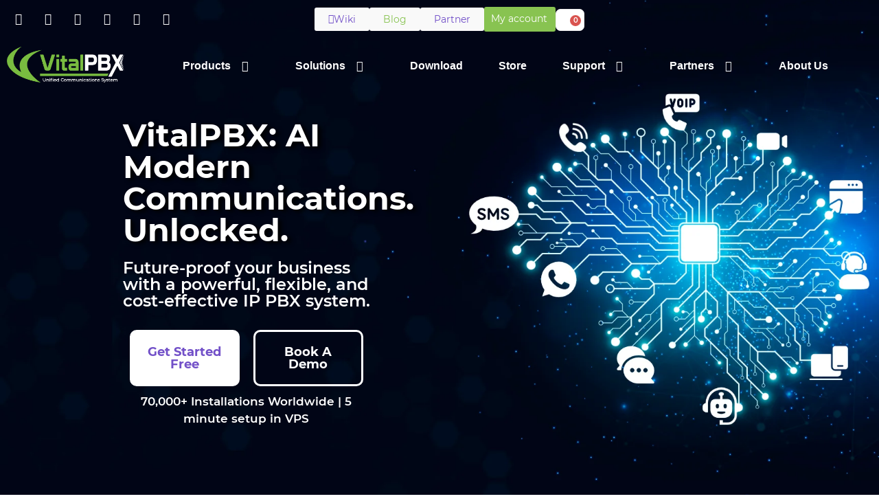

--- FILE ---
content_type: text/html; charset=UTF-8
request_url: https://vitalpbx.com/
body_size: 34901
content:
<!DOCTYPE html><html lang="en-US" prefix="og: https://ogp.me/ns#"><head><script data-no-optimize="1">var litespeed_docref=sessionStorage.getItem("litespeed_docref");litespeed_docref&&(Object.defineProperty(document,"referrer",{get:function(){return litespeed_docref}}),sessionStorage.removeItem("litespeed_docref"));</script> <meta charset="UTF-8"><meta name="viewport" content="width=device-width, initial-scale=1.0" /><title>VitalPBX - Advanced PBX System</title><meta name="description" content="VitalPBX is an advanced PBX system that can be installed on physical hardware on site or as a hosted application."/><meta name="robots" content="follow, index, max-snippet:-1, max-video-preview:-1, max-image-preview:large"/><link rel="canonical" href="https://vitalpbx.com/" /><meta property="og:locale" content="en_US" /><meta property="og:type" content="website" /><meta property="og:title" content="VitalPBX - Advanced PBX System" /><meta property="og:description" content="VitalPBX is an advanced PBX system that can be installed on physical hardware on site or as a hosted application." /><meta property="og:url" content="https://vitalpbx.com/" /><meta property="og:site_name" content="VitalPBX - Advanced PBX System" /><meta property="og:updated_time" content="2026-01-21T08:59:01-06:00" /><meta property="og:image" content="https://vitalpbx.com/wp-content/uploads/2022/10/home.jpg" /><meta property="og:image:secure_url" content="https://vitalpbx.com/wp-content/uploads/2022/10/home.jpg" /><meta property="og:image:width" content="1201" /><meta property="og:image:height" content="631" /><meta property="og:image:alt" content="vitalpbx" /><meta property="og:image:type" content="image/jpeg" /><meta property="article:published_time" content="2018-10-21T12:58:04-06:00" /><meta property="article:modified_time" content="2026-01-21T08:59:01-06:00" /><meta name="twitter:card" content="summary_large_image" /><meta name="twitter:title" content="VitalPBX - Advanced PBX System" /><meta name="twitter:description" content="VitalPBX is an advanced PBX system that can be installed on physical hardware on site or as a hosted application." /><meta name="twitter:site" content="@vitalpbx" /><meta name="twitter:creator" content="@vitalpbx" /><meta name="twitter:image" content="https://vitalpbx.com/wp-content/uploads/2022/10/home.jpg" /><meta name="twitter:label1" content="Written by" /><meta name="twitter:data1" content="Maynor Jose" /><meta name="twitter:label2" content="Time to read" /><meta name="twitter:data2" content="2 minutes" /> <script type="application/ld+json" class="rank-math-schema">{"@context":"https://schema.org","@graph":[{"@type":"Place","@id":"https://vitalpbx.com/#place","address":{"@type":"PostalAddress","streetAddress":"66 W Flagler St #900, Miami, FL 33130, United States","addressLocality":"Miami","addressRegion":"FL","postalCode":"33130","addressCountry":"United States"}},{"@type":["Organization"],"@id":"https://vitalpbx.com/#organization","name":"VitalPBX","url":"https://vitalpbx.com","sameAs":["https://www.facebook.com/vitalpbx/","https://twitter.com/vitalpbx"],"email":"sales@vitalpbx.org","address":{"@type":"PostalAddress","streetAddress":"66 W Flagler St #900, Miami, FL 33130, United States","addressLocality":"Miami","addressRegion":"FL","postalCode":"33130","addressCountry":"United States"},"logo":{"@type":"ImageObject","@id":"https://vitalpbx.com/#logo","url":"https://vitalpbx.com/wp-content/uploads/2020/06/rsz_vitalpbx-free-pbx-open-source-communications-system-softphone-software-based-on-asterisk-telephone-system.png","contentUrl":"https://vitalpbx.com/wp-content/uploads/2020/06/rsz_vitalpbx-free-pbx-open-source-communications-system-softphone-software-based-on-asterisk-telephone-system.png","caption":"VitalPBX - Advanced PBX System","inLanguage":"en-US","width":"263","height":"62"},"contactPoint":[{"@type":"ContactPoint","telephone":"+1(305) 560-5776","contactType":"customer support"}],"openingHours":["Monday,Tuesday,Wednesday,Thursday,Friday 09:00-17:00","Saturday 09:00-12:00"],"location":{"@id":"https://vitalpbx.com/#place"}},{"@type":"WebSite","@id":"https://vitalpbx.com/#website","url":"https://vitalpbx.com","name":"VitalPBX - Advanced PBX System","publisher":{"@id":"https://vitalpbx.com/#organization"},"inLanguage":"en-US","potentialAction":{"@type":"SearchAction","target":"https://vitalpbx.com/?s={search_term_string}","query-input":"required name=search_term_string"}},{"@type":"ImageObject","@id":"https://vitalpbx.com/wp-content/uploads/2022/10/home.jpg","url":"https://vitalpbx.com/wp-content/uploads/2022/10/home.jpg","width":"1201","height":"631","inLanguage":"en-US"},{"@type":"WebPage","@id":"https://vitalpbx.com/#webpage","url":"https://vitalpbx.com/","name":"VitalPBX - Advanced PBX System","datePublished":"2018-10-21T12:58:04-06:00","dateModified":"2026-01-21T08:59:01-06:00","about":{"@id":"https://vitalpbx.com/#organization"},"isPartOf":{"@id":"https://vitalpbx.com/#website"},"primaryImageOfPage":{"@id":"https://vitalpbx.com/wp-content/uploads/2022/10/home.jpg"},"inLanguage":"en-US"},{"@type":"Person","@id":"https://vitalpbx.com/author/maynor/","name":"Maynor Jose","url":"https://vitalpbx.com/author/maynor/","image":{"@type":"ImageObject","@id":"https://vitalpbx.com/wp-content/litespeed/avatar/84aabcbf1ac75918679cdb6a777aef1e.jpg?ver=1768867056","url":"https://vitalpbx.com/wp-content/litespeed/avatar/84aabcbf1ac75918679cdb6a777aef1e.jpg?ver=1768867056","caption":"Maynor Jose","inLanguage":"en-US"},"worksFor":{"@id":"https://vitalpbx.com/#organization"}},{"image":{"@id":"https://vitalpbx.com/wp-content/uploads/2022/10/home.jpg"},"headline":"VitalPBX - Advanced PBX System","description":"VitalPBX is an advanced PBX system that can be installed on physical hardware on site or as a hosted application.","keywords":"vitalpbx","@type":"Article","author":{"@id":"https://vitalpbx.com/author/maynor/","name":"Maynor Jose"},"datePublished":"2018-10-21T12:58:04-06:00","dateModified":"2026-01-21T08:59:01-06:00","name":"VitalPBX - Advanced PBX System","@id":"https://vitalpbx.com/#schema-334951","isPartOf":{"@id":"https://vitalpbx.com/#webpage"},"publisher":{"@id":"https://vitalpbx.com/#organization"},"inLanguage":"en-US","mainEntityOfPage":{"@id":"https://vitalpbx.com/#webpage"}}]}</script> <meta name="google-site-verification" content="gszl0dic-u46u3wNVh7na_hoYgdoM49hGaZb4HtdYu8" /><link rel='dns-prefetch' href='//www.googletagmanager.com' /><link rel='dns-prefetch' href='//cdn.jsdelivr.net' /><link rel='dns-prefetch' href='//capi-automation.s3.us-east-2.amazonaws.com' /><link rel="alternate" type="application/rss+xml" title="VitalPBX - Advanced PBX System &raquo; Feed" href="https://vitalpbx.com/feed/" /><link rel="alternate" type="application/rss+xml" title="VitalPBX - Advanced PBX System &raquo; Comments Feed" href="https://vitalpbx.com/comments/feed/" /><link rel="alternate" title="oEmbed (JSON)" type="application/json+oembed" href="https://vitalpbx.com/wp-json/oembed/1.0/embed?url=https%3A%2F%2Fvitalpbx.com%2F" /><link rel="alternate" title="oEmbed (XML)" type="text/xml+oembed" href="https://vitalpbx.com/wp-json/oembed/1.0/embed?url=https%3A%2F%2Fvitalpbx.com%2F&#038;format=xml" /><style id='wp-img-auto-sizes-contain-inline-css'>img:is([sizes=auto i],[sizes^="auto," i]){contain-intrinsic-size:3000px 1500px}
/*# sourceURL=wp-img-auto-sizes-contain-inline-css */</style><link data-optimized="2" rel="stylesheet" href="https://vitalpbx.com/wp-content/litespeed/css/b6d36f0025bfbf60b78afbdd4a471595.css?ver=580ac" /><style id='global-styles-inline-css'>:root{--wp--preset--aspect-ratio--square: 1;--wp--preset--aspect-ratio--4-3: 4/3;--wp--preset--aspect-ratio--3-4: 3/4;--wp--preset--aspect-ratio--3-2: 3/2;--wp--preset--aspect-ratio--2-3: 2/3;--wp--preset--aspect-ratio--16-9: 16/9;--wp--preset--aspect-ratio--9-16: 9/16;--wp--preset--color--black: #000000;--wp--preset--color--cyan-bluish-gray: #abb8c3;--wp--preset--color--white: #ffffff;--wp--preset--color--pale-pink: #f78da7;--wp--preset--color--vivid-red: #cf2e2e;--wp--preset--color--luminous-vivid-orange: #ff6900;--wp--preset--color--luminous-vivid-amber: #fcb900;--wp--preset--color--light-green-cyan: #7bdcb5;--wp--preset--color--vivid-green-cyan: #00d084;--wp--preset--color--pale-cyan-blue: #8ed1fc;--wp--preset--color--vivid-cyan-blue: #0693e3;--wp--preset--color--vivid-purple: #9b51e0;--wp--preset--gradient--vivid-cyan-blue-to-vivid-purple: linear-gradient(135deg,rgb(6,147,227) 0%,rgb(155,81,224) 100%);--wp--preset--gradient--light-green-cyan-to-vivid-green-cyan: linear-gradient(135deg,rgb(122,220,180) 0%,rgb(0,208,130) 100%);--wp--preset--gradient--luminous-vivid-amber-to-luminous-vivid-orange: linear-gradient(135deg,rgb(252,185,0) 0%,rgb(255,105,0) 100%);--wp--preset--gradient--luminous-vivid-orange-to-vivid-red: linear-gradient(135deg,rgb(255,105,0) 0%,rgb(207,46,46) 100%);--wp--preset--gradient--very-light-gray-to-cyan-bluish-gray: linear-gradient(135deg,rgb(238,238,238) 0%,rgb(169,184,195) 100%);--wp--preset--gradient--cool-to-warm-spectrum: linear-gradient(135deg,rgb(74,234,220) 0%,rgb(151,120,209) 20%,rgb(207,42,186) 40%,rgb(238,44,130) 60%,rgb(251,105,98) 80%,rgb(254,248,76) 100%);--wp--preset--gradient--blush-light-purple: linear-gradient(135deg,rgb(255,206,236) 0%,rgb(152,150,240) 100%);--wp--preset--gradient--blush-bordeaux: linear-gradient(135deg,rgb(254,205,165) 0%,rgb(254,45,45) 50%,rgb(107,0,62) 100%);--wp--preset--gradient--luminous-dusk: linear-gradient(135deg,rgb(255,203,112) 0%,rgb(199,81,192) 50%,rgb(65,88,208) 100%);--wp--preset--gradient--pale-ocean: linear-gradient(135deg,rgb(255,245,203) 0%,rgb(182,227,212) 50%,rgb(51,167,181) 100%);--wp--preset--gradient--electric-grass: linear-gradient(135deg,rgb(202,248,128) 0%,rgb(113,206,126) 100%);--wp--preset--gradient--midnight: linear-gradient(135deg,rgb(2,3,129) 0%,rgb(40,116,252) 100%);--wp--preset--font-size--small: 13px;--wp--preset--font-size--medium: 20px;--wp--preset--font-size--large: 36px;--wp--preset--font-size--x-large: 42px;--wp--preset--spacing--20: 0.44rem;--wp--preset--spacing--30: 0.67rem;--wp--preset--spacing--40: 1rem;--wp--preset--spacing--50: 1.5rem;--wp--preset--spacing--60: 2.25rem;--wp--preset--spacing--70: 3.38rem;--wp--preset--spacing--80: 5.06rem;--wp--preset--shadow--natural: 6px 6px 9px rgba(0, 0, 0, 0.2);--wp--preset--shadow--deep: 12px 12px 50px rgba(0, 0, 0, 0.4);--wp--preset--shadow--sharp: 6px 6px 0px rgba(0, 0, 0, 0.2);--wp--preset--shadow--outlined: 6px 6px 0px -3px rgb(255, 255, 255), 6px 6px rgb(0, 0, 0);--wp--preset--shadow--crisp: 6px 6px 0px rgb(0, 0, 0);}:root { --wp--style--global--content-size: 800px;--wp--style--global--wide-size: 1200px; }:where(body) { margin: 0; }.wp-site-blocks > .alignleft { float: left; margin-right: 2em; }.wp-site-blocks > .alignright { float: right; margin-left: 2em; }.wp-site-blocks > .aligncenter { justify-content: center; margin-left: auto; margin-right: auto; }:where(.wp-site-blocks) > * { margin-block-start: 24px; margin-block-end: 0; }:where(.wp-site-blocks) > :first-child { margin-block-start: 0; }:where(.wp-site-blocks) > :last-child { margin-block-end: 0; }:root { --wp--style--block-gap: 24px; }:root :where(.is-layout-flow) > :first-child{margin-block-start: 0;}:root :where(.is-layout-flow) > :last-child{margin-block-end: 0;}:root :where(.is-layout-flow) > *{margin-block-start: 24px;margin-block-end: 0;}:root :where(.is-layout-constrained) > :first-child{margin-block-start: 0;}:root :where(.is-layout-constrained) > :last-child{margin-block-end: 0;}:root :where(.is-layout-constrained) > *{margin-block-start: 24px;margin-block-end: 0;}:root :where(.is-layout-flex){gap: 24px;}:root :where(.is-layout-grid){gap: 24px;}.is-layout-flow > .alignleft{float: left;margin-inline-start: 0;margin-inline-end: 2em;}.is-layout-flow > .alignright{float: right;margin-inline-start: 2em;margin-inline-end: 0;}.is-layout-flow > .aligncenter{margin-left: auto !important;margin-right: auto !important;}.is-layout-constrained > .alignleft{float: left;margin-inline-start: 0;margin-inline-end: 2em;}.is-layout-constrained > .alignright{float: right;margin-inline-start: 2em;margin-inline-end: 0;}.is-layout-constrained > .aligncenter{margin-left: auto !important;margin-right: auto !important;}.is-layout-constrained > :where(:not(.alignleft):not(.alignright):not(.alignfull)){max-width: var(--wp--style--global--content-size);margin-left: auto !important;margin-right: auto !important;}.is-layout-constrained > .alignwide{max-width: var(--wp--style--global--wide-size);}body .is-layout-flex{display: flex;}.is-layout-flex{flex-wrap: wrap;align-items: center;}.is-layout-flex > :is(*, div){margin: 0;}body .is-layout-grid{display: grid;}.is-layout-grid > :is(*, div){margin: 0;}body{padding-top: 0px;padding-right: 0px;padding-bottom: 0px;padding-left: 0px;}a:where(:not(.wp-element-button)){text-decoration: underline;}:root :where(.wp-element-button, .wp-block-button__link){background-color: #32373c;border-width: 0;color: #fff;font-family: inherit;font-size: inherit;font-style: inherit;font-weight: inherit;letter-spacing: inherit;line-height: inherit;padding-top: calc(0.667em + 2px);padding-right: calc(1.333em + 2px);padding-bottom: calc(0.667em + 2px);padding-left: calc(1.333em + 2px);text-decoration: none;text-transform: inherit;}.has-black-color{color: var(--wp--preset--color--black) !important;}.has-cyan-bluish-gray-color{color: var(--wp--preset--color--cyan-bluish-gray) !important;}.has-white-color{color: var(--wp--preset--color--white) !important;}.has-pale-pink-color{color: var(--wp--preset--color--pale-pink) !important;}.has-vivid-red-color{color: var(--wp--preset--color--vivid-red) !important;}.has-luminous-vivid-orange-color{color: var(--wp--preset--color--luminous-vivid-orange) !important;}.has-luminous-vivid-amber-color{color: var(--wp--preset--color--luminous-vivid-amber) !important;}.has-light-green-cyan-color{color: var(--wp--preset--color--light-green-cyan) !important;}.has-vivid-green-cyan-color{color: var(--wp--preset--color--vivid-green-cyan) !important;}.has-pale-cyan-blue-color{color: var(--wp--preset--color--pale-cyan-blue) !important;}.has-vivid-cyan-blue-color{color: var(--wp--preset--color--vivid-cyan-blue) !important;}.has-vivid-purple-color{color: var(--wp--preset--color--vivid-purple) !important;}.has-black-background-color{background-color: var(--wp--preset--color--black) !important;}.has-cyan-bluish-gray-background-color{background-color: var(--wp--preset--color--cyan-bluish-gray) !important;}.has-white-background-color{background-color: var(--wp--preset--color--white) !important;}.has-pale-pink-background-color{background-color: var(--wp--preset--color--pale-pink) !important;}.has-vivid-red-background-color{background-color: var(--wp--preset--color--vivid-red) !important;}.has-luminous-vivid-orange-background-color{background-color: var(--wp--preset--color--luminous-vivid-orange) !important;}.has-luminous-vivid-amber-background-color{background-color: var(--wp--preset--color--luminous-vivid-amber) !important;}.has-light-green-cyan-background-color{background-color: var(--wp--preset--color--light-green-cyan) !important;}.has-vivid-green-cyan-background-color{background-color: var(--wp--preset--color--vivid-green-cyan) !important;}.has-pale-cyan-blue-background-color{background-color: var(--wp--preset--color--pale-cyan-blue) !important;}.has-vivid-cyan-blue-background-color{background-color: var(--wp--preset--color--vivid-cyan-blue) !important;}.has-vivid-purple-background-color{background-color: var(--wp--preset--color--vivid-purple) !important;}.has-black-border-color{border-color: var(--wp--preset--color--black) !important;}.has-cyan-bluish-gray-border-color{border-color: var(--wp--preset--color--cyan-bluish-gray) !important;}.has-white-border-color{border-color: var(--wp--preset--color--white) !important;}.has-pale-pink-border-color{border-color: var(--wp--preset--color--pale-pink) !important;}.has-vivid-red-border-color{border-color: var(--wp--preset--color--vivid-red) !important;}.has-luminous-vivid-orange-border-color{border-color: var(--wp--preset--color--luminous-vivid-orange) !important;}.has-luminous-vivid-amber-border-color{border-color: var(--wp--preset--color--luminous-vivid-amber) !important;}.has-light-green-cyan-border-color{border-color: var(--wp--preset--color--light-green-cyan) !important;}.has-vivid-green-cyan-border-color{border-color: var(--wp--preset--color--vivid-green-cyan) !important;}.has-pale-cyan-blue-border-color{border-color: var(--wp--preset--color--pale-cyan-blue) !important;}.has-vivid-cyan-blue-border-color{border-color: var(--wp--preset--color--vivid-cyan-blue) !important;}.has-vivid-purple-border-color{border-color: var(--wp--preset--color--vivid-purple) !important;}.has-vivid-cyan-blue-to-vivid-purple-gradient-background{background: var(--wp--preset--gradient--vivid-cyan-blue-to-vivid-purple) !important;}.has-light-green-cyan-to-vivid-green-cyan-gradient-background{background: var(--wp--preset--gradient--light-green-cyan-to-vivid-green-cyan) !important;}.has-luminous-vivid-amber-to-luminous-vivid-orange-gradient-background{background: var(--wp--preset--gradient--luminous-vivid-amber-to-luminous-vivid-orange) !important;}.has-luminous-vivid-orange-to-vivid-red-gradient-background{background: var(--wp--preset--gradient--luminous-vivid-orange-to-vivid-red) !important;}.has-very-light-gray-to-cyan-bluish-gray-gradient-background{background: var(--wp--preset--gradient--very-light-gray-to-cyan-bluish-gray) !important;}.has-cool-to-warm-spectrum-gradient-background{background: var(--wp--preset--gradient--cool-to-warm-spectrum) !important;}.has-blush-light-purple-gradient-background{background: var(--wp--preset--gradient--blush-light-purple) !important;}.has-blush-bordeaux-gradient-background{background: var(--wp--preset--gradient--blush-bordeaux) !important;}.has-luminous-dusk-gradient-background{background: var(--wp--preset--gradient--luminous-dusk) !important;}.has-pale-ocean-gradient-background{background: var(--wp--preset--gradient--pale-ocean) !important;}.has-electric-grass-gradient-background{background: var(--wp--preset--gradient--electric-grass) !important;}.has-midnight-gradient-background{background: var(--wp--preset--gradient--midnight) !important;}.has-small-font-size{font-size: var(--wp--preset--font-size--small) !important;}.has-medium-font-size{font-size: var(--wp--preset--font-size--medium) !important;}.has-large-font-size{font-size: var(--wp--preset--font-size--large) !important;}.has-x-large-font-size{font-size: var(--wp--preset--font-size--x-large) !important;}
:root :where(.wp-block-pullquote){font-size: 1.5em;line-height: 1.6;}
/*# sourceURL=global-styles-inline-css */</style><style id='woocommerce-inline-inline-css'>.woocommerce form .form-row .required { visibility: visible; }
/*# sourceURL=woocommerce-inline-inline-css */</style> <script id="woocommerce-google-analytics-integration-gtag-js-after" type="litespeed/javascript">window.dataLayer=window.dataLayer||[];function gtag(){dataLayer.push(arguments)}
for(const mode of[{"analytics_storage":"denied","ad_storage":"denied","ad_user_data":"denied","ad_personalization":"denied","region":["AT","BE","BG","HR","CY","CZ","DK","EE","FI","FR","DE","GR","HU","IS","IE","IT","LV","LI","LT","LU","MT","NL","NO","PL","PT","RO","SK","SI","ES","SE","GB","CH"]}]||[]){gtag("consent","default",{"wait_for_update":500,...mode})}
gtag("js",new Date());gtag("set","developer_id.dOGY3NW",!0);gtag("config","G-SH3FK42V9H",{"track_404":!0,"allow_google_signals":!0,"logged_in":!1,"linker":{"domains":[],"allow_incoming":!1},"custom_map":{"dimension1":"logged_in"}})</script> <script type="litespeed/javascript" data-src="https://vitalpbx.com/wp-includes/js/jquery/jquery.min.js" id="jquery-core-js"></script> <script type="litespeed/javascript" data-src="https://cdn.jsdelivr.net/npm/intl-tel-input@19.5.7/build/js/intlTelInput.min.js" id="prefix_script-js"></script> <script id="wc-add-to-cart-js-extra" type="litespeed/javascript">var wc_add_to_cart_params={"ajax_url":"/wp-admin/admin-ajax.php","wc_ajax_url":"/?wc-ajax=%%endpoint%%","i18n_view_cart":"View cart","cart_url":"https://vitalpbx.com/cart/","is_cart":"","cart_redirect_after_add":"no"}</script> <link rel="https://api.w.org/" href="https://vitalpbx.com/wp-json/" /><link rel="alternate" title="JSON" type="application/json" href="https://vitalpbx.com/wp-json/wp/v2/pages/22" /><link rel="EditURI" type="application/rsd+xml" title="RSD" href="https://vitalpbx.com/xmlrpc.php?rsd" /><link rel='shortlink' href='https://vitalpbx.com/' />
 <script type="litespeed/javascript" data-src="//widget.trustpilot.com/bootstrap/v5/tp.widget.bootstrap.min.js"></script> <meta name="facebook-domain-verification" content="iw2yw7djhuot8bnqqoduk2s0yhjhy6" /> <script type="litespeed/javascript" data-src="https://www.googletagmanager.com/gtag/js?id=G-SH3FK42V9H"></script> <script type="litespeed/javascript">window.dataLayer=window.dataLayer||[];function gtag(){dataLayer.push(arguments)}
gtag('js',new Date());gtag('config','G-SH3FK42V9H')</script>  <script type="litespeed/javascript">(function(w,d,s,l,i){w[l]=w[l]||[];w[l].push({'gtm.start':new Date().getTime(),event:'gtm.js'});var f=d.getElementsByTagName(s)[0],j=d.createElement(s),dl=l!='dataLayer'?'&l='+l:'';j.async=!0;j.src='https://www.googletagmanager.com/gtm.js?id='+i+dl;f.parentNode.insertBefore(j,f)})(window,document,'script','dataLayer','GTM-T2GNN6J')</script> 
<noscript><style>.woocommerce-product-gallery{ opacity: 1 !important; }</style></noscript><meta name="generator" content="Elementor 3.33.5; features: additional_custom_breakpoints; settings: css_print_method-external, google_font-enabled, font_display-auto"> <script type="litespeed/javascript">!function(f,b,e,v,n,t,s){if(f.fbq)return;n=f.fbq=function(){n.callMethod?n.callMethod.apply(n,arguments):n.queue.push(arguments)};if(!f._fbq)f._fbq=n;n.push=n;n.loaded=!0;n.version='2.0';n.queue=[];t=b.createElement(e);t.async=!0;t.src=v;s=b.getElementsByTagName(e)[0];s.parentNode.insertBefore(t,s)}(window,document,'script','https://connect.facebook.net/en_US/fbevents.js')</script>  <script type="litespeed/javascript">var url=window.location.origin+'?ob=open-bridge';fbq('set','openbridge','378198972881596',url);fbq('init','378198972881596',{},{"agent":"wordpress-6.9-4.1.5"})</script><script type="litespeed/javascript">fbq('track','PageView',[])</script> <script  type="litespeed/javascript">!function(f,b,e,v,n,t,s){if(f.fbq)return;n=f.fbq=function(){n.callMethod?n.callMethod.apply(n,arguments):n.queue.push(arguments)};if(!f._fbq)f._fbq=n;n.push=n;n.loaded=!0;n.version='2.0';n.queue=[];t=b.createElement(e);t.async=!0;t.src=v;s=b.getElementsByTagName(e)[0];s.parentNode.insertBefore(t,s)}(window,document,'script','https://connect.facebook.net/en_US/fbevents.js')</script>  <script  type="litespeed/javascript">fbq('init','378198972881596',{},{"agent":"woocommerce_0-10.4.3-3.5.15"});document.addEventListener('DOMContentLiteSpeedLoaded',function(){document.body.insertAdjacentHTML('beforeend','<div class=\"wc-facebook-pixel-event-placeholder\"></div>')},!1)</script> <style>.e-con.e-parent:nth-of-type(n+4):not(.e-lazyloaded):not(.e-no-lazyload),
				.e-con.e-parent:nth-of-type(n+4):not(.e-lazyloaded):not(.e-no-lazyload) * {
					background-image: none !important;
				}
				@media screen and (max-height: 1024px) {
					.e-con.e-parent:nth-of-type(n+3):not(.e-lazyloaded):not(.e-no-lazyload),
					.e-con.e-parent:nth-of-type(n+3):not(.e-lazyloaded):not(.e-no-lazyload) * {
						background-image: none !important;
					}
				}
				@media screen and (max-height: 640px) {
					.e-con.e-parent:nth-of-type(n+2):not(.e-lazyloaded):not(.e-no-lazyload),
					.e-con.e-parent:nth-of-type(n+2):not(.e-lazyloaded):not(.e-no-lazyload) * {
						background-image: none !important;
					}
				}</style><link rel="icon" href="https://vitalpbx.com/wp-content/uploads/2021/02/VitalFav.ico" sizes="32x32" /><link rel="icon" href="https://vitalpbx.com/wp-content/uploads/2021/02/VitalFav.ico" sizes="192x192" /><link rel="apple-touch-icon" href="https://vitalpbx.com/wp-content/uploads/2021/02/VitalFav.ico" /><meta name="msapplication-TileImage" content="https://vitalpbx.com/wp-content/uploads/2021/02/VitalFav.ico" /><style id="wp-custom-css">/* Move reCAPTCHA v3 badge to the left */
 
 .grecaptcha-badge {
  width: 70px !important;
  overflow: hidden !important;
  transition: all 0.3s ease !important;
  left: 4px !important;
}
.grecaptcha-badge:hover {
  width: 256px !important;
}</style></head><body class="home wp-singular page-template page-template-elementor_header_footer page page-id-22 wp-embed-responsive wp-theme-hello-elementor wp-child-theme-vitalpbx theme-hello-elementor woocommerce-no-js hello-elementor-default elementor-default elementor-template-full-width elementor-kit-24099 elementor-page elementor-page-22"><noscript>
<img height="1" width="1" style="display:none" alt="fbpx"
src="https://www.facebook.com/tr?id=378198972881596&ev=PageView&noscript=1" />
</noscript><a class="skip-link screen-reader-text" href="#content">
Skip to content		</a><div class="ekit-template-content-markup ekit-template-content-header ekit-template-content-theme-support"><style>.elementor-24098 .elementor-element.elementor-element-4d1f4faa{transition:background 0.3s, border 0.3s, border-radius 0.3s, box-shadow 0.3s;}.elementor-24098 .elementor-element.elementor-element-4d1f4faa > .elementor-background-overlay{transition:background 0.3s, border-radius 0.3s, opacity 0.3s;}.elementor-24098 .elementor-element.elementor-element-4184ebe4 > .elementor-widget-wrap > .elementor-widget:not(.elementor-widget__width-auto):not(.elementor-widget__width-initial):not(:last-child):not(.elementor-absolute){margin-bottom:20px;}.elementor-24098 .elementor-element.elementor-element-4184ebe4 > .elementor-element-populated{padding:0px 0px 0px 0px;}.elementor-24098 .elementor-element.elementor-element-3ed753a1{z-index:20;}.elementor-24098 .elementor-element.elementor-element-4174da23{--grid-template-columns:repeat(0, auto);--icon-size:17px;--grid-column-gap:5px;--grid-row-gap:0px;}.elementor-24098 .elementor-element.elementor-element-4174da23 .elementor-widget-container{text-align:left;}.elementor-24098 .elementor-element.elementor-element-4174da23 .elementor-social-icon{background-color:#FFFFFF00;}.elementor-24098 .elementor-element.elementor-element-4174da23 .elementor-social-icon i{color:#FFFFFF;}.elementor-24098 .elementor-element.elementor-element-4174da23 .elementor-social-icon svg{fill:#FFFFFF;}.elementor-bc-flex-widget .elementor-24098 .elementor-element.elementor-element-3daa89db.elementor-column .elementor-widget-wrap{align-items:center;}.elementor-24098 .elementor-element.elementor-element-3daa89db.elementor-column.elementor-element[data-element_type="column"] > .elementor-widget-wrap.elementor-element-populated{align-content:center;align-items:center;}.elementor-24098 .elementor-element.elementor-element-3daa89db.elementor-column > .elementor-widget-wrap{justify-content:flex-end;}.elementor-widget-button .elementor-button{background-color:var( --e-global-color-accent );font-family:var( --e-global-typography-accent-font-family ), Droid Serif;font-weight:var( --e-global-typography-accent-font-weight );}.elementor-24098 .elementor-element.elementor-element-e03ee8c .elementor-button{background-color:#F9F9F9;font-family:"Montserrat", Droid Serif;font-size:14px;font-weight:500;fill:var( --e-global-color-accent );color:var( --e-global-color-accent );padding:10px 20px 10px 20px;}.elementor-24098 .elementor-element.elementor-element-e03ee8c .elementor-button:hover, .elementor-24098 .elementor-element.elementor-element-e03ee8c .elementor-button:focus{background-color:var( --e-global-color-accent );color:#FFFFFF;}.elementor-24098 .elementor-element.elementor-element-e03ee8c{width:auto;max-width:auto;}.elementor-24098 .elementor-element.elementor-element-e03ee8c .elementor-button-content-wrapper{flex-direction:row;}.elementor-24098 .elementor-element.elementor-element-e03ee8c .elementor-button:hover svg, .elementor-24098 .elementor-element.elementor-element-e03ee8c .elementor-button:focus svg{fill:#FFFFFF;}.elementor-24098 .elementor-element.elementor-element-54f1ad1 .elementor-button{background-color:#F9F9F9;font-family:"Montserrat", Droid Serif;font-size:14px;font-weight:500;fill:var( --e-global-color-primary );color:var( --e-global-color-primary );padding:10px 20px 10px 20px;}.elementor-24098 .elementor-element.elementor-element-54f1ad1 .elementor-button:hover, .elementor-24098 .elementor-element.elementor-element-54f1ad1 .elementor-button:focus{background-color:#70A440;color:#FFFFFF;}.elementor-24098 .elementor-element.elementor-element-54f1ad1{width:auto;max-width:auto;}.elementor-24098 .elementor-element.elementor-element-54f1ad1 .elementor-button:hover svg, .elementor-24098 .elementor-element.elementor-element-54f1ad1 .elementor-button:focus svg{fill:#FFFFFF;}.elementor-24098 .elementor-element.elementor-element-45b8b6f .elementor-button{background-color:#F9F9F9;font-family:"Montserrat", Droid Serif;font-size:14px;font-weight:500;fill:var( --e-global-color-accent );color:var( --e-global-color-accent );padding:10px 20px 10px 20px;}.elementor-24098 .elementor-element.elementor-element-45b8b6f .elementor-button:hover, .elementor-24098 .elementor-element.elementor-element-45b8b6f .elementor-button:focus{background-color:var( --e-global-color-accent );color:#FFFFFF;}.elementor-24098 .elementor-element.elementor-element-45b8b6f{width:auto;max-width:auto;}.elementor-24098 .elementor-element.elementor-element-45b8b6f .elementor-button:hover svg, .elementor-24098 .elementor-element.elementor-element-45b8b6f .elementor-button:focus svg{fill:#FFFFFF;}.elementor-24098 .elementor-element.elementor-element-689663e{width:auto;max-width:auto;}.elementor-widget-woocommerce-menu-cart .elementor-menu-cart__toggle .elementor-button{font-family:var( --e-global-typography-primary-font-family ), Droid Serif;font-weight:var( --e-global-typography-primary-font-weight );}.elementor-widget-woocommerce-menu-cart .elementor-menu-cart__product-name a{font-family:var( --e-global-typography-primary-font-family ), Droid Serif;font-weight:var( --e-global-typography-primary-font-weight );}.elementor-widget-woocommerce-menu-cart .elementor-menu-cart__product-price{font-family:var( --e-global-typography-primary-font-family ), Droid Serif;font-weight:var( --e-global-typography-primary-font-weight );}.elementor-widget-woocommerce-menu-cart .elementor-menu-cart__footer-buttons .elementor-button{font-family:var( --e-global-typography-primary-font-family ), Droid Serif;font-weight:var( --e-global-typography-primary-font-weight );}.elementor-widget-woocommerce-menu-cart .elementor-menu-cart__footer-buttons a.elementor-button--view-cart{font-family:var( --e-global-typography-primary-font-family ), Droid Serif;font-weight:var( --e-global-typography-primary-font-weight );}.elementor-widget-woocommerce-menu-cart .elementor-menu-cart__footer-buttons a.elementor-button--checkout{font-family:var( --e-global-typography-primary-font-family ), Droid Serif;font-weight:var( --e-global-typography-primary-font-weight );}.elementor-widget-woocommerce-menu-cart .woocommerce-mini-cart__empty-message{font-family:var( --e-global-typography-primary-font-family ), Droid Serif;font-weight:var( --e-global-typography-primary-font-weight );}.elementor-24098 .elementor-element.elementor-element-50e0972a{width:auto;max-width:auto;--divider-style:solid;--subtotal-divider-style:solid;--elementor-remove-from-cart-button:none;--remove-from-cart-button:block;--toggle-button-background-color:#FFFFFF;--toggle-button-border-color:#EFEFEF;--toggle-button-hover-background-color:#F6F6F6;--toggle-button-hover-border-color:#F8F8F8;--toggle-button-border-radius:7px;--toggle-icon-size:18px;--toggle-icon-padding:15px 20px 15px 20px;--cart-border-style:none;--cart-close-button-hover-color:#D52E2E;--remove-item-button-hover-color:#CE1F1F;--product-price-color:#363636;--divider-color:#F0F0F0;--subtotal-divider-color:#F0F0F0;--product-divider-gap:19px;--cart-footer-layout:1fr 1fr;--products-max-height-sidecart:calc(100vh - 240px);--products-max-height-minicart:calc(100vh - 385px);--cart-footer-buttons-border-radius:7px;--view-cart-button-background-color:#3881C9;--view-cart-button-hover-background-color:#2564A2;--checkout-button-background-color:#7250C8;--checkout-button-hover-background-color:#5132A0;}.elementor-24098 .elementor-element.elementor-element-50e0972a.elementor-menu-cart--cart-type-mini-cart .elementor-menu-cart__container{right:0;left:auto;transform:none;}.elementor-24098 .elementor-element.elementor-element-50e0972a .elementor-menu-cart__subtotal{font-weight:500;}.elementor-24098 .elementor-element.elementor-element-50e0972a .widget_shopping_cart_content{--subtotal-divider-left-width:0;--subtotal-divider-right-width:0;}.elementor-24098 .elementor-element.elementor-element-50e0972a .elementor-menu-cart__product-name a{font-weight:600;color:#363131;}.elementor-24098 .elementor-element.elementor-element-50e0972a .elementor-menu-cart__footer-buttons .elementor-button{font-size:14px;font-weight:500;}.elementor-24098 .elementor-element.elementor-element-659cab21{z-index:2000;}.elementor-widget-image .widget-image-caption{color:var( --e-global-color-text );font-family:var( --e-global-typography-text-font-family ), Droid Serif;font-weight:var( --e-global-typography-text-font-weight );line-height:var( --e-global-typography-text-line-height );}.elementor-24098 .elementor-element.elementor-element-988fe52 > .elementor-widget-container{margin:0px 0px 0px 0px;}.elementor-24098 .elementor-element.elementor-element-988fe52{text-align:center;}.elementor-24098 .elementor-element.elementor-element-988fe52 img{width:100%;}.elementor-24098 .elementor-element.elementor-element-2cbe1828.elementor-column > .elementor-widget-wrap{justify-content:flex-end;}.elementor-24098 .elementor-element.elementor-element-30e0591b .elementskit-navbar-nav .elementskit-submenu-panel > li > a{background-color:#FFFFFF;font-weight:600;padding:15px 15px 15px 15px;color:#282828;}
					.elementor-24098 .elementor-element.elementor-element-30e0591b .elementskit-navbar-nav .elementskit-submenu-panel > li > a:hover,
					.elementor-24098 .elementor-element.elementor-element-30e0591b .elementskit-navbar-nav .elementskit-submenu-panel > li > a:focus,
					.elementor-24098 .elementor-element.elementor-element-30e0591b .elementskit-navbar-nav .elementskit-submenu-panel > li > a:active,
					.elementor-24098 .elementor-element.elementor-element-30e0591b .elementskit-navbar-nav .elementskit-submenu-panel > li:hover > a{background-color:var( --e-global-color-primary );}.elementor-24098 .elementor-element.elementor-element-30e0591b .elementskit-navbar-nav .elementskit-submenu-panel{background-color:#FFFFFF;border-radius:8px 8px 8px 8px;min-width:275px;}.elementor-24098 .elementor-element.elementor-element-30e0591b .elementskit-menu-container{height:60px;border-radius:0px 0px 0px 0px;}.elementor-24098 .elementor-element.elementor-element-30e0591b .elementskit-navbar-nav > li > a{font-size:16px;font-weight:600;color:#FFFFFF;padding:0px 26px 0px 26px;}.elementor-24098 .elementor-element.elementor-element-30e0591b .elementskit-navbar-nav > li > a:hover{color:var( --e-global-color-primary );}.elementor-24098 .elementor-element.elementor-element-30e0591b .elementskit-navbar-nav > li > a:focus{color:var( --e-global-color-primary );}.elementor-24098 .elementor-element.elementor-element-30e0591b .elementskit-navbar-nav > li > a:active{color:var( --e-global-color-primary );}.elementor-24098 .elementor-element.elementor-element-30e0591b .elementskit-navbar-nav > li:hover > a{color:var( --e-global-color-primary );}.elementor-24098 .elementor-element.elementor-element-30e0591b .elementskit-navbar-nav > li:hover > a .elementskit-submenu-indicator{color:var( --e-global-color-primary );}.elementor-24098 .elementor-element.elementor-element-30e0591b .elementskit-navbar-nav > li > a:hover .elementskit-submenu-indicator{color:var( --e-global-color-primary );}.elementor-24098 .elementor-element.elementor-element-30e0591b .elementskit-navbar-nav > li > a:focus .elementskit-submenu-indicator{color:var( --e-global-color-primary );}.elementor-24098 .elementor-element.elementor-element-30e0591b .elementskit-navbar-nav > li > a:active .elementskit-submenu-indicator{color:var( --e-global-color-primary );}.elementor-24098 .elementor-element.elementor-element-30e0591b .elementskit-navbar-nav > li.current-menu-item > a{color:var( --e-global-color-primary );}.elementor-24098 .elementor-element.elementor-element-30e0591b .elementskit-navbar-nav > li.current-menu-ancestor > a{color:var( --e-global-color-primary );}.elementor-24098 .elementor-element.elementor-element-30e0591b .elementskit-navbar-nav > li.current-menu-ancestor > a .elementskit-submenu-indicator{color:var( --e-global-color-primary );}.elementor-24098 .elementor-element.elementor-element-30e0591b .elementskit-navbar-nav > li > a .elementskit-submenu-indicator{color:#FFFFFF;fill:#FFFFFF;}.elementor-24098 .elementor-element.elementor-element-30e0591b .elementskit-navbar-nav > li > a .ekit-submenu-indicator-icon{color:#FFFFFF;fill:#FFFFFF;}.elementor-24098 .elementor-element.elementor-element-30e0591b .elementskit-navbar-nav .elementskit-submenu-panel > li > a:hover{color:#FFFFFF;}.elementor-24098 .elementor-element.elementor-element-30e0591b .elementskit-navbar-nav .elementskit-submenu-panel > li > a:focus{color:#FFFFFF;}.elementor-24098 .elementor-element.elementor-element-30e0591b .elementskit-navbar-nav .elementskit-submenu-panel > li > a:active{color:#FFFFFF;}.elementor-24098 .elementor-element.elementor-element-30e0591b .elementskit-navbar-nav .elementskit-submenu-panel > li:hover > a{color:#FFFFFF;}.elementor-24098 .elementor-element.elementor-element-30e0591b .elementskit-navbar-nav .elementskit-submenu-panel > li.current-menu-item > a{color:#707070 !important;}.elementor-24098 .elementor-element.elementor-element-30e0591b .elementskit-submenu-panel{padding:0px 0px 0px 0px;}.elementor-24098 .elementor-element.elementor-element-30e0591b .elementskit-menu-hamburger{float:right;border-style:solid;border-color:var( --e-global-color-primary );}.elementor-24098 .elementor-element.elementor-element-30e0591b .elementskit-menu-hamburger .elementskit-menu-hamburger-icon{background-color:var( --e-global-color-primary );}.elementor-24098 .elementor-element.elementor-element-30e0591b .elementskit-menu-hamburger > .ekit-menu-icon{color:var( --e-global-color-primary );}.elementor-24098 .elementor-element.elementor-element-30e0591b .elementskit-menu-hamburger:hover .elementskit-menu-hamburger-icon{background-color:rgba(0, 0, 0, 0.5);}.elementor-24098 .elementor-element.elementor-element-30e0591b .elementskit-menu-hamburger:hover > .ekit-menu-icon{color:rgba(0, 0, 0, 0.5);}.elementor-24098 .elementor-element.elementor-element-30e0591b .elementskit-menu-close{border-style:solid;border-color:var( --e-global-color-primary );color:var( --e-global-color-primary );}.elementor-24098 .elementor-element.elementor-element-30e0591b .elementskit-menu-close:hover{color:rgba(0, 0, 0, 0.5);}@media(min-width:768px){.elementor-24098 .elementor-element.elementor-element-4aa6375a{width:35%;}.elementor-24098 .elementor-element.elementor-element-3daa89db{width:65%;}.elementor-24098 .elementor-element.elementor-element-3f35c2eb{width:15%;}.elementor-24098 .elementor-element.elementor-element-2cbe1828{width:85%;}}@media(max-width:1024px) and (min-width:768px){.elementor-24098 .elementor-element.elementor-element-4aa6375a{width:100%;}.elementor-24098 .elementor-element.elementor-element-3daa89db{width:100%;}.elementor-24098 .elementor-element.elementor-element-3f35c2eb{width:20%;}.elementor-24098 .elementor-element.elementor-element-2cbe1828{width:80%;}}@media(max-width:1024px){.elementor-24098 .elementor-element.elementor-element-4174da23 .elementor-widget-container{text-align:center;}.elementor-24098 .elementor-element.elementor-element-50e0972a{z-index:4000;--main-alignment:right;}.elementor-widget-image .widget-image-caption{line-height:var( --e-global-typography-text-line-height );}.elementor-24098 .elementor-element.elementor-element-30e0591b .elementskit-nav-identity-panel{padding:10px 0px 10px 0px;}.elementor-24098 .elementor-element.elementor-element-30e0591b .elementskit-menu-container{max-width:350px;border-radius:0px 0px 0px 0px;}.elementor-24098 .elementor-element.elementor-element-30e0591b .elementskit-navbar-nav > li > a{color:#000000;padding:10px 15px 10px 15px;}.elementor-24098 .elementor-element.elementor-element-30e0591b .elementskit-navbar-nav .elementskit-submenu-panel > li > a{padding:15px 15px 15px 15px;}.elementor-24098 .elementor-element.elementor-element-30e0591b .elementskit-navbar-nav .elementskit-submenu-panel{border-radius:0px 0px 0px 0px;}.elementor-24098 .elementor-element.elementor-element-30e0591b .elementskit-menu-hamburger{padding:8px 8px 8px 8px;width:45px;border-radius:3px;}.elementor-24098 .elementor-element.elementor-element-30e0591b .elementskit-menu-close{padding:8px 8px 8px 8px;margin:12px 12px 12px 12px;width:45px;border-radius:3px;}.elementor-24098 .elementor-element.elementor-element-30e0591b .elementskit-nav-logo > img{max-width:160px;max-height:60px;}.elementor-24098 .elementor-element.elementor-element-30e0591b .elementskit-nav-logo{margin:5px 0px 5px 0px;padding:5px 5px 5px 5px;}}@media(max-width:767px){.elementor-24098 .elementor-element.elementor-element-4174da23 .elementor-widget-container{text-align:center;}.elementor-24098 .elementor-element.elementor-element-3f35c2eb{width:50%;}.elementor-widget-image .widget-image-caption{line-height:var( --e-global-typography-text-line-height );}.elementor-24098 .elementor-element.elementor-element-2cbe1828{width:50%;}.elementor-bc-flex-widget .elementor-24098 .elementor-element.elementor-element-2cbe1828.elementor-column .elementor-widget-wrap{align-items:center;}.elementor-24098 .elementor-element.elementor-element-2cbe1828.elementor-column.elementor-element[data-element_type="column"] > .elementor-widget-wrap.elementor-element-populated{align-content:center;align-items:center;}.elementor-24098 .elementor-element.elementor-element-30e0591b .elementskit-menu-hamburger{border-width:2px 2px 2px 2px;}.elementor-24098 .elementor-element.elementor-element-30e0591b .elementskit-menu-close{border-width:2px 2px 2px 2px;}.elementor-24098 .elementor-element.elementor-element-30e0591b .elementskit-nav-logo > img{max-width:120px;max-height:50px;}}/* Start custom CSS */.elementor-price-table__footer {
    display: flex;
    justify-content: center;
    align-items: center;
    flex-wrap: wrap;
}

a.btn-trial {
    font-family: "Raleway", Droid Serif;
    display: inline-block;
    line-height: 1;
    background-color: #bf601e;
    font-size: 15px;
    padding: 12px 24px;
    -webkit-border-radius: 3px;
    border-radius: 3px;
    fill: #fff;
    text-align: center;
    -webkit-transition: all .3s;
    -o-transition: all .3s;
    transition: all .3s;
    margin-left: 4px;
    color: white!important;
}

.elementor-price-table__additional_info {
    margin: 0!important;
}

.eael-tabs-nav ul li.active {
    box-shadow: 1px 2px 5px 0px #7e997ea8;
}/* End custom CSS */
/* Start Custom Fonts CSS */@font-face {
	font-family: 'Montserrat';
	font-style: normal;
	font-weight: normal;
	font-display: auto;
	src: url('https://vitalpbx.com/wp-content/uploads/2022/04/Montserrat-Regular.ttf') format('truetype');
}
@font-face {
	font-family: 'Montserrat';
	font-style: normal;
	font-weight: bold;
	font-display: auto;
	src: url('https://vitalpbx.com/wp-content/uploads/2022/04/Montserrat-Bold.ttf') format('truetype');
}
@font-face {
	font-family: 'Montserrat';
	font-style: normal;
	font-weight: 600;
	font-display: auto;
	src: url('https://vitalpbx.com/wp-content/uploads/2022/04/Montserrat-SemiBold.ttf') format('truetype');
}
/* End Custom Fonts CSS */</style><div data-elementor-type="wp-post" data-elementor-id="24098" class="elementor elementor-24098" data-elementor-post-type="elementskit_template"><section class="elementor-section elementor-top-section elementor-element elementor-element-4d1f4faa elementor-section-boxed elementor-section-height-default elementor-section-height-default" data-id="4d1f4faa" data-element_type="section" id="main-header" data-settings="{&quot;background_background&quot;:&quot;classic&quot;,&quot;sticky&quot;:&quot;top&quot;,&quot;sticky_effects_offset&quot;:200,&quot;sticky_on&quot;:[&quot;desktop&quot;,&quot;tablet&quot;,&quot;mobile&quot;],&quot;sticky_offset&quot;:0,&quot;sticky_anchor_link_offset&quot;:0}"><div class="elementor-container elementor-column-gap-default"><div class="elementor-column elementor-col-100 elementor-top-column elementor-element elementor-element-4184ebe4" data-id="4184ebe4" data-element_type="column"><div class="elementor-widget-wrap elementor-element-populated"><section class="elementor-section elementor-inner-section elementor-element elementor-element-3ed753a1 top-column elementor-section-boxed elementor-section-height-default elementor-section-height-default" data-id="3ed753a1" data-element_type="section"><div class="elementor-container elementor-column-gap-default"><div class="elementor-column elementor-col-50 elementor-inner-column elementor-element elementor-element-4aa6375a" data-id="4aa6375a" data-element_type="column"><div class="elementor-widget-wrap elementor-element-populated"><div class="elementor-element elementor-element-4174da23 elementor-shape-circle e-grid-align-left e-grid-align-mobile-center e-grid-align-tablet-center elementor-grid-0 elementor-widget elementor-widget-social-icons" data-id="4174da23" data-element_type="widget" data-widget_type="social-icons.default"><div class="elementor-widget-container"><div class="elementor-social-icons-wrapper elementor-grid" role="list">
<span class="elementor-grid-item" role="listitem">
<a class="elementor-icon elementor-social-icon elementor-social-icon-facebook elementor-animation-grow elementor-repeater-item-fa49ad8" href="https://www.facebook.com/vitalpbx/" target="_blank">
<span class="elementor-screen-only">Facebook</span>
<i aria-hidden="true" class="fab fa-facebook"></i>					</a>
</span>
<span class="elementor-grid-item" role="listitem">
<a class="elementor-icon elementor-social-icon elementor-social-icon-x-twitter elementor-animation-grow elementor-repeater-item-2285ed1" href="https://twitter.com/vitalpbx" target="_blank">
<span class="elementor-screen-only">X-twitter</span>
<i aria-hidden="true" class="fab fa-x-twitter"></i>					</a>
</span>
<span class="elementor-grid-item" role="listitem">
<a class="elementor-icon elementor-social-icon elementor-social-icon-linkedin elementor-animation-grow elementor-repeater-item-2140790" href="https://www.linkedin.com/company/vitalpbx/" target="_blank">
<span class="elementor-screen-only">Linkedin</span>
<i aria-hidden="true" class="fab fa-linkedin"></i>					</a>
</span>
<span class="elementor-grid-item" role="listitem">
<a class="elementor-icon elementor-social-icon elementor-social-icon-youtube elementor-animation-grow elementor-repeater-item-45934b3" href="https://www.youtube.com/vitalpbx" target="_blank">
<span class="elementor-screen-only">Youtube</span>
<i aria-hidden="true" class="fab fa-youtube"></i>					</a>
</span>
<span class="elementor-grid-item" role="listitem">
<a class="elementor-icon elementor-social-icon elementor-social-icon-telegram elementor-animation-grow elementor-repeater-item-29865bc" href="https://t.me/vitalpbx" target="_blank">
<span class="elementor-screen-only">Telegram</span>
<i aria-hidden="true" class="fab fa-telegram"></i>					</a>
</span>
<span class="elementor-grid-item" role="listitem">
<a class="elementor-icon elementor-social-icon elementor-social-icon-envelope elementor-animation-grow elementor-repeater-item-cd55d1b" href="/cdn-cgi/l/email-protection#5a293b363f291a2c332e3b362a382274393537" target="_blank">
<span class="elementor-screen-only">Envelope</span>
<i aria-hidden="true" class="fas fa-envelope"></i>					</a>
</span></div></div></div></div></div><div class="elementor-column elementor-col-50 elementor-inner-column elementor-element elementor-element-3daa89db top-column" data-id="3daa89db" data-element_type="column" id="top-left-actions"><div class="elementor-widget-wrap elementor-element-populated"><div class="elementor-element elementor-element-e03ee8c elementor-align-center elementor-tablet-align-center elementor-hidden-mobile elementor-widget__width-auto elementor-widget elementor-widget-button" data-id="e03ee8c" data-element_type="widget" data-widget_type="button.default"><div class="elementor-widget-container"><div class="elementor-button-wrapper">
<a class="elementor-button elementor-button-link elementor-size-sm" href="https://wiki.vitalpbx.com/" target="_blank">
<span class="elementor-button-content-wrapper">
<span class="elementor-button-icon">
<i aria-hidden="true" class="fas fa-file-alt"></i>			</span>
<span class="elementor-button-text">Wiki</span>
</span>
</a></div></div></div><div class="elementor-element elementor-element-54f1ad1 elementor-align-center elementor-tablet-align-center elementor-widget__width-auto elementor-widget elementor-widget-button" data-id="54f1ad1" data-element_type="widget" data-widget_type="button.default"><div class="elementor-widget-container"><div class="elementor-button-wrapper">
<a class="elementor-button elementor-button-link elementor-size-sm" href="https://vitalpbx.com/blog/">
<span class="elementor-button-content-wrapper">
<span class="elementor-button-text">Blog</span>
</span>
</a></div></div></div><div class="elementor-element elementor-element-45b8b6f elementor-align-center elementor-tablet-align-center elementor-hidden-mobile elementor-widget__width-auto elementor-widget elementor-widget-button" data-id="45b8b6f" data-element_type="widget" data-widget_type="button.default"><div class="elementor-widget-container"><div class="elementor-button-wrapper">
<a class="elementor-button elementor-button-link elementor-size-sm" href="https://partners.vitalpbx.com/">
<span class="elementor-button-content-wrapper">
<span class="elementor-button-text">Partner</span>
</span>
</a></div></div></div><div class="elementor-element elementor-element-689663e elementor-widget__width-auto elementor-widget elementor-widget-shortcode" data-id="689663e" data-element_type="widget" data-widget_type="shortcode.default"><div class="elementor-widget-container"><div class="elementor-shortcode">    <a id="my-account-btn" href="https://vitalpbx.com/my-account/" role="button">
<span>
My account            </span>
</a></div></div></div><div class="elementor-element elementor-element-50e0972a toggle-icon--bag-medium elementor-menu-cart--cart-type-mini-cart elementor-widget__width-auto elementor-menu-cart--items-indicator-bubble elementor-menu-cart--show-remove-button-yes elementor-widget elementor-widget-woocommerce-menu-cart" data-id="50e0972a" data-element_type="widget" data-settings="{&quot;cart_type&quot;:&quot;mini-cart&quot;,&quot;automatically_open_cart&quot;:&quot;yes&quot;,&quot;open_cart&quot;:&quot;click&quot;}" data-widget_type="woocommerce-menu-cart.default"><div class="elementor-widget-container"><div class="elementor-menu-cart__wrapper"><div class="elementor-menu-cart__toggle_wrapper"><div class="elementor-menu-cart__container elementor-lightbox" aria-hidden="true"><div class="elementor-menu-cart__main" aria-hidden="true"><div class="elementor-menu-cart__close-button"></div><div class="widget_shopping_cart_content"></div></div></div><div class="elementor-menu-cart__toggle elementor-button-wrapper">
<a id="elementor-menu-cart__toggle_button" href="#" class="elementor-menu-cart__toggle_button elementor-button elementor-size-sm" aria-expanded="false">
<span class="elementor-button-text"><span class="woocommerce-Price-amount amount"><bdi><span class="woocommerce-Price-currencySymbol">&#36;</span>0.00</bdi></span></span>
<span class="elementor-button-icon">
<span class="elementor-button-icon-qty" data-counter="0">0</span>
<i class="eicon-bag-medium"></i>					<span class="elementor-screen-only">Cart</span>
</span>
</a></div></div></div></div></div></div></div></div></section><section class="elementor-section elementor-inner-section elementor-element elementor-element-659cab21 elementor-section-boxed elementor-section-height-default elementor-section-height-default" data-id="659cab21" data-element_type="section" id="menu-container"><div class="elementor-container elementor-column-gap-default"><div class="elementor-column elementor-col-50 elementor-inner-column elementor-element elementor-element-3f35c2eb" data-id="3f35c2eb" data-element_type="column" id="logo-container"><div class="elementor-widget-wrap elementor-element-populated"><div class="elementor-element elementor-element-988fe52 elementor-widget elementor-widget-image" data-id="988fe52" data-element_type="widget" data-widget_type="image.default"><div class="elementor-widget-container">
<a href="https://vitalpbx.com">
<img data-lazyloaded="1" src="[data-uri]" width="326" height="107" data-src="https://vitalpbx.com/wp-content/uploads/2022/04/vitalpbx-logo-white-variant.png" class="attachment-full size-full wp-image-26795" alt="vitalpbx - best multi tenant pbx system based on asterisk" data-srcset="https://vitalpbx.com/wp-content/uploads/2022/04/vitalpbx-logo-white-variant.png 326w, https://vitalpbx.com/wp-content/uploads/2022/04/vitalpbx-logo-white-variant-300x98.png 300w" data-sizes="(max-width: 326px) 100vw, 326px" />								</a></div></div></div></div><div class="elementor-column elementor-col-50 elementor-inner-column elementor-element elementor-element-2cbe1828" data-id="2cbe1828" data-element_type="column"><div class="elementor-widget-wrap elementor-element-populated"><div class="elementor-element elementor-element-30e0591b elementor-widget elementor-widget-ekit-nav-menu" data-id="30e0591b" data-element_type="widget" data-widget_type="ekit-nav-menu.default"><div class="elementor-widget-container"><nav class="ekit-wid-con ekit_menu_responsive_tablet"
data-hamburger-icon=""
data-hamburger-icon-type="icon"
data-responsive-breakpoint="1024">
<button class="elementskit-menu-hamburger elementskit-menu-toggler"  type="button" aria-label="hamburger-icon">
<span class="elementskit-menu-hamburger-icon"></span><span class="elementskit-menu-hamburger-icon"></span><span class="elementskit-menu-hamburger-icon"></span>
</button><div id="ekit-megamenu-main-navigation" class="elementskit-menu-container elementskit-menu-offcanvas-elements elementskit-navbar-nav-default ekit-nav-menu-one-page- ekit-nav-dropdown-hover"><ul id="menu-main-navigation" class="elementskit-navbar-nav elementskit-menu-po-center submenu-click-on-icon"><li id="menu-item-41869" class="menu-item menu-item-type-custom menu-item-object-custom menu-item-41869 nav-item elementskit-dropdown-has top_position elementskit-dropdown-menu-custom_width elementskit-megamenu-has elementskit-mobile-builder-content" data-vertical-menu=1000><a href="https://vitalpbx.com/pbx-plans-and-pricing-vitalpbx-system/" class="ekit-menu-nav-link">Products<i aria-hidden="true" class="icon icon-down-arrow1 elementskit-submenu-indicator"></i></a><div class="elementskit-megamenu-panel"><style>.elementor-41878 .elementor-element.elementor-element-ff8875b{padding:20px 0px 0px 0px;}.elementor-41878 .elementor-element.elementor-element-2bf70ae:not(.elementor-motion-effects-element-type-background) > .elementor-widget-wrap, .elementor-41878 .elementor-element.elementor-element-2bf70ae > .elementor-widget-wrap > .elementor-motion-effects-container > .elementor-motion-effects-layer{background-color:#FAFAFA;}.elementor-41878 .elementor-element.elementor-element-2bf70ae > .elementor-element-populated, .elementor-41878 .elementor-element.elementor-element-2bf70ae > .elementor-element-populated > .elementor-background-overlay, .elementor-41878 .elementor-element.elementor-element-2bf70ae > .elementor-background-slideshow{border-radius:15px 0px 0px 15px;}.elementor-41878 .elementor-element.elementor-element-2bf70ae > .elementor-element-populated{transition:background 0.3s, border 0.3s, border-radius 0.3s, box-shadow 0.3s;text-align:center;}.elementor-41878 .elementor-element.elementor-element-2bf70ae > .elementor-element-populated > .elementor-background-overlay{transition:background 0.3s, border-radius 0.3s, opacity 0.3s;}.elementor-widget-icon-box.elementor-view-stacked .elementor-icon{background-color:var( --e-global-color-primary );}.elementor-widget-icon-box.elementor-view-framed .elementor-icon, .elementor-widget-icon-box.elementor-view-default .elementor-icon{fill:var( --e-global-color-primary );color:var( --e-global-color-primary );border-color:var( --e-global-color-primary );}.elementor-widget-icon-box .elementor-icon-box-title, .elementor-widget-icon-box .elementor-icon-box-title a{font-family:var( --e-global-typography-primary-font-family ), Droid Serif;font-weight:var( --e-global-typography-primary-font-weight );}.elementor-widget-icon-box .elementor-icon-box-title{color:var( --e-global-color-primary );}.elementor-widget-icon-box:has(:hover) .elementor-icon-box-title,
					 .elementor-widget-icon-box:has(:focus) .elementor-icon-box-title{color:var( --e-global-color-primary );}.elementor-widget-icon-box .elementor-icon-box-description{font-family:var( --e-global-typography-text-font-family ), Droid Serif;font-weight:var( --e-global-typography-text-font-weight );line-height:var( --e-global-typography-text-line-height );color:var( --e-global-color-text );}.elementor-41878 .elementor-element.elementor-element-f238444 .elementor-icon-box-wrapper{align-items:center;text-align:left;}.elementor-41878 .elementor-element.elementor-element-f238444 .elementor-icon-box-title{margin-block-end:5px;}.elementor-41878 .elementor-element.elementor-element-f238444 .elementor-icon{font-size:32px;}.elementor-41878 .elementor-element.elementor-element-f238444 .elementor-icon-box-title, .elementor-41878 .elementor-element.elementor-element-f238444 .elementor-icon-box-title a{font-family:"Montserrat", Droid Serif;font-size:20px;font-weight:600;}.elementor-41878 .elementor-element.elementor-element-f238444 .elementor-icon-box-description{font-family:"Montserrat", Droid Serif;font-size:14px;font-weight:400;line-height:1.5em;}.elementor-widget-divider{--divider-color:var( --e-global-color-secondary );}.elementor-widget-divider .elementor-divider__text{color:var( --e-global-color-secondary );font-family:var( --e-global-typography-secondary-font-family ), Droid Serif;font-weight:var( --e-global-typography-secondary-font-weight );}.elementor-widget-divider.elementor-view-stacked .elementor-icon{background-color:var( --e-global-color-secondary );}.elementor-widget-divider.elementor-view-framed .elementor-icon, .elementor-widget-divider.elementor-view-default .elementor-icon{color:var( --e-global-color-secondary );border-color:var( --e-global-color-secondary );}.elementor-widget-divider.elementor-view-framed .elementor-icon, .elementor-widget-divider.elementor-view-default .elementor-icon svg{fill:var( --e-global-color-secondary );}.elementor-41878 .elementor-element.elementor-element-faf351e{--divider-border-style:solid;--divider-color:var( --e-global-color-secondary );--divider-border-width:1.6px;}.elementor-41878 .elementor-element.elementor-element-faf351e .elementor-divider-separator{width:60%;}.elementor-41878 .elementor-element.elementor-element-faf351e .elementor-divider{padding-block-start:2px;padding-block-end:2px;}.elementor-41878 .elementor-element.elementor-element-9aa0f28 .elementor-icon-box-wrapper{align-items:center;text-align:left;}.elementor-41878 .elementor-element.elementor-element-9aa0f28 .elementor-icon-box-title{margin-block-end:5px;}.elementor-41878 .elementor-element.elementor-element-9aa0f28 .elementor-icon{font-size:32px;}.elementor-41878 .elementor-element.elementor-element-9aa0f28 .elementor-icon-box-title, .elementor-41878 .elementor-element.elementor-element-9aa0f28 .elementor-icon-box-title a{font-family:"Montserrat", Droid Serif;font-size:20px;font-weight:600;}.elementor-41878 .elementor-element.elementor-element-9aa0f28 .elementor-icon-box-description{font-family:"Montserrat", Droid Serif;font-size:14px;font-weight:400;line-height:1.5em;}.elementor-41878 .elementor-element.elementor-element-a33c2ad .elementor-icon-box-wrapper{align-items:center;text-align:left;}.elementor-41878 .elementor-element.elementor-element-a33c2ad .elementor-icon-box-title{margin-block-end:5px;}.elementor-41878 .elementor-element.elementor-element-a33c2ad .elementor-icon{font-size:32px;}.elementor-41878 .elementor-element.elementor-element-a33c2ad .elementor-icon-box-title, .elementor-41878 .elementor-element.elementor-element-a33c2ad .elementor-icon-box-title a{font-family:"Montserrat", Droid Serif;font-size:20px;font-weight:600;}.elementor-41878 .elementor-element.elementor-element-a33c2ad .elementor-icon-box-description{font-family:"Montserrat", Droid Serif;font-size:14px;font-weight:400;line-height:1.5em;}.elementor-41878 .elementor-element.elementor-element-3e35b2d{--divider-border-style:solid;--divider-color:var( --e-global-color-secondary );--divider-border-width:1.6px;}.elementor-41878 .elementor-element.elementor-element-3e35b2d .elementor-divider-separator{width:60%;}.elementor-41878 .elementor-element.elementor-element-3e35b2d .elementor-divider{padding-block-start:2px;padding-block-end:2px;}.elementor-41878 .elementor-element.elementor-element-811e05b .elementor-icon-box-wrapper{align-items:center;text-align:left;}.elementor-41878 .elementor-element.elementor-element-811e05b .elementor-icon-box-title{margin-block-end:5px;}.elementor-41878 .elementor-element.elementor-element-811e05b .elementor-icon{font-size:32px;}.elementor-41878 .elementor-element.elementor-element-811e05b .elementor-icon-box-title, .elementor-41878 .elementor-element.elementor-element-811e05b .elementor-icon-box-title a{font-family:"Montserrat", Droid Serif;font-size:20px;font-weight:600;}.elementor-41878 .elementor-element.elementor-element-811e05b .elementor-icon-box-description{font-family:"Montserrat", Droid Serif;font-size:14px;font-weight:400;line-height:1.5em;}.elementor-41878 .elementor-element.elementor-element-92707fa .elementor-icon-box-wrapper{align-items:center;text-align:left;}.elementor-41878 .elementor-element.elementor-element-92707fa .elementor-icon-box-title{margin-block-end:5px;}.elementor-41878 .elementor-element.elementor-element-92707fa .elementor-icon{font-size:32px;}.elementor-41878 .elementor-element.elementor-element-92707fa .elementor-icon-box-title, .elementor-41878 .elementor-element.elementor-element-92707fa .elementor-icon-box-title a{font-family:"Montserrat", Droid Serif;font-size:20px;font-weight:600;}.elementor-41878 .elementor-element.elementor-element-92707fa .elementor-icon-box-description{font-family:"Montserrat", Droid Serif;font-size:14px;font-weight:400;line-height:1.5em;}.elementor-41878 .elementor-element.elementor-element-1e3c94d:not(.elementor-motion-effects-element-type-background) > .elementor-widget-wrap, .elementor-41878 .elementor-element.elementor-element-1e3c94d > .elementor-widget-wrap > .elementor-motion-effects-container > .elementor-motion-effects-layer{background-color:#FAFAFA;}.elementor-41878 .elementor-element.elementor-element-1e3c94d > .elementor-element-populated, .elementor-41878 .elementor-element.elementor-element-1e3c94d > .elementor-element-populated > .elementor-background-overlay, .elementor-41878 .elementor-element.elementor-element-1e3c94d > .elementor-background-slideshow{border-radius:0px 15px 15px 0px;}.elementor-41878 .elementor-element.elementor-element-1e3c94d > .elementor-element-populated{transition:background 0.3s, border 0.3s, border-radius 0.3s, box-shadow 0.3s;}.elementor-41878 .elementor-element.elementor-element-1e3c94d > .elementor-element-populated > .elementor-background-overlay{transition:background 0.3s, border-radius 0.3s, opacity 0.3s;}.elementor-41878 .elementor-element.elementor-element-ef46f50 .elementor-icon-box-wrapper{align-items:center;text-align:left;}.elementor-41878 .elementor-element.elementor-element-ef46f50 .elementor-icon-box-title{margin-block-end:5px;}.elementor-41878 .elementor-element.elementor-element-ef46f50 .elementor-icon{font-size:32px;}.elementor-41878 .elementor-element.elementor-element-ef46f50 .elementor-icon-box-title, .elementor-41878 .elementor-element.elementor-element-ef46f50 .elementor-icon-box-title a{font-family:"Montserrat", Droid Serif;font-size:20px;font-weight:600;}.elementor-41878 .elementor-element.elementor-element-ef46f50 .elementor-icon-box-description{font-family:"Montserrat", Droid Serif;font-size:14px;font-weight:400;line-height:1.5em;}.elementor-41878 .elementor-element.elementor-element-0bea599{--divider-border-style:solid;--divider-color:var( --e-global-color-secondary );--divider-border-width:1.6px;}.elementor-41878 .elementor-element.elementor-element-0bea599 .elementor-divider-separator{width:60%;}.elementor-41878 .elementor-element.elementor-element-0bea599 .elementor-divider{padding-block-start:2px;padding-block-end:2px;}.elementor-41878 .elementor-element.elementor-element-408f8d6 .elementor-icon-box-wrapper{align-items:center;text-align:left;}.elementor-41878 .elementor-element.elementor-element-408f8d6 .elementor-icon-box-title{margin-block-end:5px;}.elementor-41878 .elementor-element.elementor-element-408f8d6 .elementor-icon{font-size:32px;}.elementor-41878 .elementor-element.elementor-element-408f8d6 .elementor-icon-box-title, .elementor-41878 .elementor-element.elementor-element-408f8d6 .elementor-icon-box-title a{font-family:"Montserrat", Droid Serif;font-size:20px;font-weight:600;}.elementor-41878 .elementor-element.elementor-element-408f8d6 .elementor-icon-box-description{font-family:"Montserrat", Droid Serif;font-size:14px;font-weight:400;line-height:1.5em;}.elementor-41878 .elementor-element.elementor-element-5545bb8 .elementor-icon-box-wrapper{align-items:center;text-align:left;}.elementor-41878 .elementor-element.elementor-element-5545bb8 .elementor-icon-box-title{margin-block-end:5px;}.elementor-41878 .elementor-element.elementor-element-5545bb8 .elementor-icon{font-size:32px;}.elementor-41878 .elementor-element.elementor-element-5545bb8 .elementor-icon-box-title, .elementor-41878 .elementor-element.elementor-element-5545bb8 .elementor-icon-box-title a{font-family:"Montserrat", Droid Serif;font-size:20px;font-weight:600;}.elementor-41878 .elementor-element.elementor-element-5545bb8 .elementor-icon-box-description{font-family:"Montserrat", Droid Serif;font-size:14px;font-weight:400;line-height:1.5em;}.elementor-41878 .elementor-element.elementor-element-5daf13a{--divider-border-style:solid;--divider-color:var( --e-global-color-secondary );--divider-border-width:1.6px;}.elementor-41878 .elementor-element.elementor-element-5daf13a .elementor-divider-separator{width:60%;}.elementor-41878 .elementor-element.elementor-element-5daf13a .elementor-divider{padding-block-start:2px;padding-block-end:2px;}.elementor-41878 .elementor-element.elementor-element-dbb4e97 .elementor-icon-box-wrapper{align-items:center;text-align:left;}.elementor-41878 .elementor-element.elementor-element-dbb4e97 .elementor-icon-box-title{margin-block-end:5px;}.elementor-41878 .elementor-element.elementor-element-dbb4e97 .elementor-icon{font-size:32px;}.elementor-41878 .elementor-element.elementor-element-dbb4e97 .elementor-icon-box-title, .elementor-41878 .elementor-element.elementor-element-dbb4e97 .elementor-icon-box-title a{font-family:"Montserrat", Droid Serif;font-size:20px;font-weight:600;}.elementor-41878 .elementor-element.elementor-element-dbb4e97 .elementor-icon-box-description{font-family:"Montserrat", Droid Serif;font-size:14px;font-weight:400;line-height:1.5em;}.elementor-41878 .elementor-element.elementor-element-8dbe717 .elementor-icon-box-wrapper{align-items:center;text-align:left;}.elementor-41878 .elementor-element.elementor-element-8dbe717 .elementor-icon-box-title{margin-block-end:5px;}.elementor-41878 .elementor-element.elementor-element-8dbe717 .elementor-icon{font-size:32px;}.elementor-41878 .elementor-element.elementor-element-8dbe717 .elementor-icon-box-title, .elementor-41878 .elementor-element.elementor-element-8dbe717 .elementor-icon-box-title a{font-family:"Montserrat", Droid Serif;font-size:20px;font-weight:600;}.elementor-41878 .elementor-element.elementor-element-8dbe717 .elementor-icon-box-description{font-family:"Montserrat", Droid Serif;font-size:14px;font-weight:400;line-height:1.5em;}@media(max-width:1024px){.elementor-widget-icon-box .elementor-icon-box-description{line-height:var( --e-global-typography-text-line-height );}}@media(max-width:767px){.elementor-widget-icon-box .elementor-icon-box-description{line-height:var( --e-global-typography-text-line-height );}}</style><div data-elementor-type="wp-post" data-elementor-id="41878" class="elementor elementor-41878" data-elementor-post-type="elementskit_content"><section class="elementor-section elementor-top-section elementor-element elementor-element-ff8875b elementor-section-boxed elementor-section-height-default elementor-section-height-default" data-id="ff8875b" data-element_type="section"><div class="elementor-container elementor-column-gap-wide"><div class="elementor-column elementor-col-50 elementor-top-column elementor-element elementor-element-2bf70ae" data-id="2bf70ae" data-element_type="column" data-settings="{&quot;background_background&quot;:&quot;classic&quot;}"><div class="elementor-widget-wrap elementor-element-populated"><div class="elementor-element elementor-element-f238444 elementor-position-right e-transform elementor-view-default elementor-mobile-position-top elementor-widget elementor-widget-icon-box" data-id="f238444" data-element_type="widget" data-settings="{&quot;_transform_scaleX_effect_hover&quot;:{&quot;unit&quot;:&quot;px&quot;,&quot;size&quot;:&quot;&quot;,&quot;sizes&quot;:[]},&quot;_transform_scaleX_effect_hover_tablet&quot;:{&quot;unit&quot;:&quot;px&quot;,&quot;size&quot;:&quot;&quot;,&quot;sizes&quot;:[]},&quot;_transform_scaleX_effect_hover_mobile&quot;:{&quot;unit&quot;:&quot;px&quot;,&quot;size&quot;:&quot;&quot;,&quot;sizes&quot;:[]},&quot;_transform_scaleY_effect_hover&quot;:{&quot;unit&quot;:&quot;px&quot;,&quot;size&quot;:&quot;&quot;,&quot;sizes&quot;:[]},&quot;_transform_scaleY_effect_hover_tablet&quot;:{&quot;unit&quot;:&quot;px&quot;,&quot;size&quot;:&quot;&quot;,&quot;sizes&quot;:[]},&quot;_transform_scaleY_effect_hover_mobile&quot;:{&quot;unit&quot;:&quot;px&quot;,&quot;size&quot;:&quot;&quot;,&quot;sizes&quot;:[]}}" data-widget_type="icon-box.default"><div class="elementor-widget-container"><div class="elementor-icon-box-wrapper"><div class="elementor-icon-box-icon">
<a href="https://vitalpbx.com/pbx-plans-and-pricing-vitalpbx-system/" class="elementor-icon elementor-animation-grow" tabindex="-1" aria-label="VitalPBX Plans">
<i aria-hidden="true" class="fas fa-chevron-circle-right"></i>				</a></div><div class="elementor-icon-box-content"><h3 class="elementor-icon-box-title">
<a href="https://vitalpbx.com/pbx-plans-and-pricing-vitalpbx-system/" >
VitalPBX Plans						</a></h3><p class="elementor-icon-box-description">
Explore our cutting-edge PBX system and unbeatable pricing to grow your business.</p></div></div></div></div><div class="elementor-element elementor-element-faf351e elementor-widget-divider--view-line elementor-widget elementor-widget-divider" data-id="faf351e" data-element_type="widget" data-widget_type="divider.default"><div class="elementor-widget-container"><div class="elementor-divider">
<span class="elementor-divider-separator">
</span></div></div></div><div class="elementor-element elementor-element-9aa0f28 elementor-position-right e-transform elementor-view-default elementor-mobile-position-top elementor-widget elementor-widget-icon-box" data-id="9aa0f28" data-element_type="widget" data-settings="{&quot;_transform_scaleX_effect_hover&quot;:{&quot;unit&quot;:&quot;px&quot;,&quot;size&quot;:&quot;&quot;,&quot;sizes&quot;:[]},&quot;_transform_scaleX_effect_hover_tablet&quot;:{&quot;unit&quot;:&quot;px&quot;,&quot;size&quot;:&quot;&quot;,&quot;sizes&quot;:[]},&quot;_transform_scaleX_effect_hover_mobile&quot;:{&quot;unit&quot;:&quot;px&quot;,&quot;size&quot;:&quot;&quot;,&quot;sizes&quot;:[]},&quot;_transform_scaleY_effect_hover&quot;:{&quot;unit&quot;:&quot;px&quot;,&quot;size&quot;:&quot;&quot;,&quot;sizes&quot;:[]},&quot;_transform_scaleY_effect_hover_tablet&quot;:{&quot;unit&quot;:&quot;px&quot;,&quot;size&quot;:&quot;&quot;,&quot;sizes&quot;:[]},&quot;_transform_scaleY_effect_hover_mobile&quot;:{&quot;unit&quot;:&quot;px&quot;,&quot;size&quot;:&quot;&quot;,&quot;sizes&quot;:[]}}" data-widget_type="icon-box.default"><div class="elementor-widget-container"><div class="elementor-icon-box-wrapper"><div class="elementor-icon-box-icon">
<a href="https://vitalpbx.com/vitalpbx-one-pbx-plan/" class="elementor-icon elementor-animation-grow" tabindex="-1" aria-label="VitalPBX One">
<i aria-hidden="true" class="fas fa-chevron-circle-right"></i>				</a></div><div class="elementor-icon-box-content"><h3 class="elementor-icon-box-title">
<a href="https://vitalpbx.com/vitalpbx-one-pbx-plan/" >
VitalPBX One						</a></h3><p class="elementor-icon-box-description">
Customize the extensions you need, packed with all of our features and mobile connectivity.</p></div></div></div></div><div class="elementor-element elementor-element-a33c2ad elementor-position-right e-transform elementor-view-default elementor-mobile-position-top elementor-widget elementor-widget-icon-box" data-id="a33c2ad" data-element_type="widget" data-settings="{&quot;_transform_scaleX_effect_hover&quot;:{&quot;unit&quot;:&quot;px&quot;,&quot;size&quot;:&quot;&quot;,&quot;sizes&quot;:[]},&quot;_transform_scaleX_effect_hover_tablet&quot;:{&quot;unit&quot;:&quot;px&quot;,&quot;size&quot;:&quot;&quot;,&quot;sizes&quot;:[]},&quot;_transform_scaleX_effect_hover_mobile&quot;:{&quot;unit&quot;:&quot;px&quot;,&quot;size&quot;:&quot;&quot;,&quot;sizes&quot;:[]},&quot;_transform_scaleY_effect_hover&quot;:{&quot;unit&quot;:&quot;px&quot;,&quot;size&quot;:&quot;&quot;,&quot;sizes&quot;:[]},&quot;_transform_scaleY_effect_hover_tablet&quot;:{&quot;unit&quot;:&quot;px&quot;,&quot;size&quot;:&quot;&quot;,&quot;sizes&quot;:[]},&quot;_transform_scaleY_effect_hover_mobile&quot;:{&quot;unit&quot;:&quot;px&quot;,&quot;size&quot;:&quot;&quot;,&quot;sizes&quot;:[]}}" data-widget_type="icon-box.default"><div class="elementor-widget-container"><div class="elementor-icon-box-wrapper"><div class="elementor-icon-box-icon">
<a href="https://vitalpbx.com/call-center-pbx-plan/" class="elementor-icon elementor-animation-grow" tabindex="-1" aria-label="Call Center Plan">
<i aria-hidden="true" class="fas fa-chevron-circle-right"></i>				</a></div><div class="elementor-icon-box-content"><h3 class="elementor-icon-box-title">
<a href="https://vitalpbx.com/call-center-pbx-plan/" >
Call Center Plan						</a></h3><p class="elementor-icon-box-description">
Our call center suite is designed to optimize your operations, regardless of your size</p></div></div></div></div><div class="elementor-element elementor-element-3e35b2d elementor-widget-divider--view-line elementor-widget elementor-widget-divider" data-id="3e35b2d" data-element_type="widget" data-widget_type="divider.default"><div class="elementor-widget-container"><div class="elementor-divider">
<span class="elementor-divider-separator">
</span></div></div></div><div class="elementor-element elementor-element-811e05b elementor-position-right e-transform elementor-view-default elementor-mobile-position-top elementor-widget elementor-widget-icon-box" data-id="811e05b" data-element_type="widget" data-settings="{&quot;_transform_scaleX_effect_hover&quot;:{&quot;unit&quot;:&quot;px&quot;,&quot;size&quot;:&quot;&quot;,&quot;sizes&quot;:[]},&quot;_transform_scaleX_effect_hover_tablet&quot;:{&quot;unit&quot;:&quot;px&quot;,&quot;size&quot;:&quot;&quot;,&quot;sizes&quot;:[]},&quot;_transform_scaleX_effect_hover_mobile&quot;:{&quot;unit&quot;:&quot;px&quot;,&quot;size&quot;:&quot;&quot;,&quot;sizes&quot;:[]},&quot;_transform_scaleY_effect_hover&quot;:{&quot;unit&quot;:&quot;px&quot;,&quot;size&quot;:&quot;&quot;,&quot;sizes&quot;:[]},&quot;_transform_scaleY_effect_hover_tablet&quot;:{&quot;unit&quot;:&quot;px&quot;,&quot;size&quot;:&quot;&quot;,&quot;sizes&quot;:[]},&quot;_transform_scaleY_effect_hover_mobile&quot;:{&quot;unit&quot;:&quot;px&quot;,&quot;size&quot;:&quot;&quot;,&quot;sizes&quot;:[]}}" data-widget_type="icon-box.default"><div class="elementor-widget-container"><div class="elementor-icon-box-wrapper"><div class="elementor-icon-box-icon">
<a href="https://vitalpbx.com/vitalpbx-connect-pbx-app-ios-android/" class="elementor-icon elementor-animation-grow" tabindex="-1" aria-label="VitalPBX Connect Mobile App">
<i aria-hidden="true" class="fas fa-chevron-circle-right"></i>				</a></div><div class="elementor-icon-box-content"><h3 class="elementor-icon-box-title">
<a href="https://vitalpbx.com/vitalpbx-connect-pbx-app-ios-android/" >
VitalPBX Connect Mobile App						</a></h3><p class="elementor-icon-box-description">
An unique solution for global mobility that allows users to take their business calls everywhere.</p></div></div></div></div><div class="elementor-element elementor-element-92707fa elementor-position-right e-transform elementor-view-default elementor-mobile-position-top elementor-widget elementor-widget-icon-box" data-id="92707fa" data-element_type="widget" data-settings="{&quot;_transform_scaleX_effect_hover&quot;:{&quot;unit&quot;:&quot;px&quot;,&quot;size&quot;:&quot;&quot;,&quot;sizes&quot;:[]},&quot;_transform_scaleX_effect_hover_tablet&quot;:{&quot;unit&quot;:&quot;px&quot;,&quot;size&quot;:&quot;&quot;,&quot;sizes&quot;:[]},&quot;_transform_scaleX_effect_hover_mobile&quot;:{&quot;unit&quot;:&quot;px&quot;,&quot;size&quot;:&quot;&quot;,&quot;sizes&quot;:[]},&quot;_transform_scaleY_effect_hover&quot;:{&quot;unit&quot;:&quot;px&quot;,&quot;size&quot;:&quot;&quot;,&quot;sizes&quot;:[]},&quot;_transform_scaleY_effect_hover_tablet&quot;:{&quot;unit&quot;:&quot;px&quot;,&quot;size&quot;:&quot;&quot;,&quot;sizes&quot;:[]},&quot;_transform_scaleY_effect_hover_mobile&quot;:{&quot;unit&quot;:&quot;px&quot;,&quot;size&quot;:&quot;&quot;,&quot;sizes&quot;:[]}}" data-widget_type="icon-box.default"><div class="elementor-widget-container"><div class="elementor-icon-box-wrapper"><div class="elementor-icon-box-icon">
<a href="https://vitalpbx.com/vitalpbx-communicator/" class="elementor-icon elementor-animation-grow" tabindex="-1" aria-label="VitalPBX Communicator Softphone">
<i aria-hidden="true" class="fas fa-chevron-circle-right"></i>				</a></div><div class="elementor-icon-box-content"><h3 class="elementor-icon-box-title">
<a href="https://vitalpbx.com/vitalpbx-communicator/" >
VitalPBX Communicator Softphone						</a></h3><p class="elementor-icon-box-description">
An advanced windows softphone for call center which integrates presence, video call, BLF and more</p></div></div></div></div></div></div><div class="elementor-column elementor-col-50 elementor-top-column elementor-element elementor-element-1e3c94d" data-id="1e3c94d" data-element_type="column" data-settings="{&quot;background_background&quot;:&quot;classic&quot;}"><div class="elementor-widget-wrap elementor-element-populated"><div class="elementor-element elementor-element-ef46f50 elementor-position-right e-transform elementor-view-default elementor-mobile-position-top elementor-widget elementor-widget-icon-box" data-id="ef46f50" data-element_type="widget" data-settings="{&quot;_transform_scaleX_effect_hover&quot;:{&quot;unit&quot;:&quot;px&quot;,&quot;size&quot;:&quot;&quot;,&quot;sizes&quot;:[]},&quot;_transform_scaleX_effect_hover_tablet&quot;:{&quot;unit&quot;:&quot;px&quot;,&quot;size&quot;:&quot;&quot;,&quot;sizes&quot;:[]},&quot;_transform_scaleX_effect_hover_mobile&quot;:{&quot;unit&quot;:&quot;px&quot;,&quot;size&quot;:&quot;&quot;,&quot;sizes&quot;:[]},&quot;_transform_scaleY_effect_hover&quot;:{&quot;unit&quot;:&quot;px&quot;,&quot;size&quot;:&quot;&quot;,&quot;sizes&quot;:[]},&quot;_transform_scaleY_effect_hover_tablet&quot;:{&quot;unit&quot;:&quot;px&quot;,&quot;size&quot;:&quot;&quot;,&quot;sizes&quot;:[]},&quot;_transform_scaleY_effect_hover_mobile&quot;:{&quot;unit&quot;:&quot;px&quot;,&quot;size&quot;:&quot;&quot;,&quot;sizes&quot;:[]}}" data-widget_type="icon-box.default"><div class="elementor-widget-container"><div class="elementor-icon-box-wrapper"><div class="elementor-icon-box-icon">
<a href="https://vitalpbx.com/pbx-features/" class="elementor-icon elementor-animation-grow" tabindex="-1" aria-label="Features Comparison">
<i aria-hidden="true" class="fas fa-chevron-circle-right"></i>				</a></div><div class="elementor-icon-box-content"><h3 class="elementor-icon-box-title">
<a href="https://vitalpbx.com/pbx-features/" >
Features Comparison						</a></h3><p class="elementor-icon-box-description">
Explore the comprehensive features of VitalPBX, tailored to meet the specific requirements of your business.</p></div></div></div></div><div class="elementor-element elementor-element-0bea599 elementor-widget-divider--view-line elementor-widget elementor-widget-divider" data-id="0bea599" data-element_type="widget" data-widget_type="divider.default"><div class="elementor-widget-container"><div class="elementor-divider">
<span class="elementor-divider-separator">
</span></div></div></div><div class="elementor-element elementor-element-408f8d6 elementor-position-right e-transform elementor-view-default elementor-mobile-position-top elementor-widget elementor-widget-icon-box" data-id="408f8d6" data-element_type="widget" data-settings="{&quot;_transform_scaleX_effect_hover&quot;:{&quot;unit&quot;:&quot;px&quot;,&quot;size&quot;:&quot;&quot;,&quot;sizes&quot;:[]},&quot;_transform_scaleX_effect_hover_tablet&quot;:{&quot;unit&quot;:&quot;px&quot;,&quot;size&quot;:&quot;&quot;,&quot;sizes&quot;:[]},&quot;_transform_scaleX_effect_hover_mobile&quot;:{&quot;unit&quot;:&quot;px&quot;,&quot;size&quot;:&quot;&quot;,&quot;sizes&quot;:[]},&quot;_transform_scaleY_effect_hover&quot;:{&quot;unit&quot;:&quot;px&quot;,&quot;size&quot;:&quot;&quot;,&quot;sizes&quot;:[]},&quot;_transform_scaleY_effect_hover_tablet&quot;:{&quot;unit&quot;:&quot;px&quot;,&quot;size&quot;:&quot;&quot;,&quot;sizes&quot;:[]},&quot;_transform_scaleY_effect_hover_mobile&quot;:{&quot;unit&quot;:&quot;px&quot;,&quot;size&quot;:&quot;&quot;,&quot;sizes&quot;:[]}}" data-widget_type="icon-box.default"><div class="elementor-widget-container"><div class="elementor-icon-box-wrapper"><div class="elementor-icon-box-icon">
<a href="https://vitalpbx.com/enterprise-pbx-plan/" class="elementor-icon elementor-animation-grow" tabindex="-1" aria-label="Enterprise Plan">
<i aria-hidden="true" class="fas fa-chevron-circle-right"></i>				</a></div><div class="elementor-icon-box-content"><h3 class="elementor-icon-box-title">
<a href="https://vitalpbx.com/enterprise-pbx-plan/" >
Enterprise Plan						</a></h3><p class="elementor-icon-box-description">
Experience a scalable, feature-rich PBX solution designed to adapt to businesses of all sizes.</p></div></div></div></div><div class="elementor-element elementor-element-5545bb8 elementor-position-right e-transform elementor-view-default elementor-mobile-position-top elementor-widget elementor-widget-icon-box" data-id="5545bb8" data-element_type="widget" data-settings="{&quot;_transform_scaleX_effect_hover&quot;:{&quot;unit&quot;:&quot;px&quot;,&quot;size&quot;:&quot;&quot;,&quot;sizes&quot;:[]},&quot;_transform_scaleX_effect_hover_tablet&quot;:{&quot;unit&quot;:&quot;px&quot;,&quot;size&quot;:&quot;&quot;,&quot;sizes&quot;:[]},&quot;_transform_scaleX_effect_hover_mobile&quot;:{&quot;unit&quot;:&quot;px&quot;,&quot;size&quot;:&quot;&quot;,&quot;sizes&quot;:[]},&quot;_transform_scaleY_effect_hover&quot;:{&quot;unit&quot;:&quot;px&quot;,&quot;size&quot;:&quot;&quot;,&quot;sizes&quot;:[]},&quot;_transform_scaleY_effect_hover_tablet&quot;:{&quot;unit&quot;:&quot;px&quot;,&quot;size&quot;:&quot;&quot;,&quot;sizes&quot;:[]},&quot;_transform_scaleY_effect_hover_mobile&quot;:{&quot;unit&quot;:&quot;px&quot;,&quot;size&quot;:&quot;&quot;,&quot;sizes&quot;:[]}}" data-widget_type="icon-box.default"><div class="elementor-widget-container"><div class="elementor-icon-box-wrapper"><div class="elementor-icon-box-icon">
<a href="https://vitalpbx.com/multi-tenant-plan/" class="elementor-icon elementor-animation-grow" tabindex="-1" aria-label="Multi-Tenant Plan">
<i aria-hidden="true" class="fas fa-chevron-circle-right"></i>				</a></div><div class="elementor-icon-box-content"><h3 class="elementor-icon-box-title">
<a href="https://vitalpbx.com/multi-tenant-plan/" >
Multi-Tenant Plan						</a></h3><p class="elementor-icon-box-description">
Manage multiple clients or locations with a single server. Get all the features you need.</p></div></div></div></div><div class="elementor-element elementor-element-5daf13a elementor-widget-divider--view-line elementor-widget elementor-widget-divider" data-id="5daf13a" data-element_type="widget" data-widget_type="divider.default"><div class="elementor-widget-container"><div class="elementor-divider">
<span class="elementor-divider-separator">
</span></div></div></div><div class="elementor-element elementor-element-dbb4e97 elementor-position-right e-transform elementor-view-default elementor-mobile-position-top elementor-widget elementor-widget-icon-box" data-id="dbb4e97" data-element_type="widget" data-settings="{&quot;_transform_scaleX_effect_hover&quot;:{&quot;unit&quot;:&quot;px&quot;,&quot;size&quot;:&quot;&quot;,&quot;sizes&quot;:[]},&quot;_transform_scaleX_effect_hover_tablet&quot;:{&quot;unit&quot;:&quot;px&quot;,&quot;size&quot;:&quot;&quot;,&quot;sizes&quot;:[]},&quot;_transform_scaleX_effect_hover_mobile&quot;:{&quot;unit&quot;:&quot;px&quot;,&quot;size&quot;:&quot;&quot;,&quot;sizes&quot;:[]},&quot;_transform_scaleY_effect_hover&quot;:{&quot;unit&quot;:&quot;px&quot;,&quot;size&quot;:&quot;&quot;,&quot;sizes&quot;:[]},&quot;_transform_scaleY_effect_hover_tablet&quot;:{&quot;unit&quot;:&quot;px&quot;,&quot;size&quot;:&quot;&quot;,&quot;sizes&quot;:[]},&quot;_transform_scaleY_effect_hover_mobile&quot;:{&quot;unit&quot;:&quot;px&quot;,&quot;size&quot;:&quot;&quot;,&quot;sizes&quot;:[]}}" data-widget_type="icon-box.default"><div class="elementor-widget-container"><div class="elementor-icon-box-wrapper"><div class="elementor-icon-box-icon">
<a href="https://vitalpbx.com/vitxi-webrtc-softphone-client-for-vitalpbx/" class="elementor-icon elementor-animation-grow" tabindex="-1" aria-label="Vitxi WebRTC">
<i aria-hidden="true" class="fas fa-chevron-circle-right"></i>				</a></div><div class="elementor-icon-box-content"><h3 class="elementor-icon-box-title">
<a href="https://vitalpbx.com/vitxi-webrtc-softphone-client-for-vitalpbx/" >
Vitxi WebRTC						</a></h3><p class="elementor-icon-box-description">
You can use your extension from anywhere. It’s a full WebRTC client with all the features you need for VitalPBX.</p></div></div></div></div><div class="elementor-element elementor-element-8dbe717 elementor-position-right e-transform elementor-view-default elementor-mobile-position-top elementor-widget elementor-widget-icon-box" data-id="8dbe717" data-element_type="widget" data-settings="{&quot;_transform_scaleX_effect_hover&quot;:{&quot;unit&quot;:&quot;px&quot;,&quot;size&quot;:&quot;&quot;,&quot;sizes&quot;:[]},&quot;_transform_scaleX_effect_hover_tablet&quot;:{&quot;unit&quot;:&quot;px&quot;,&quot;size&quot;:&quot;&quot;,&quot;sizes&quot;:[]},&quot;_transform_scaleX_effect_hover_mobile&quot;:{&quot;unit&quot;:&quot;px&quot;,&quot;size&quot;:&quot;&quot;,&quot;sizes&quot;:[]},&quot;_transform_scaleY_effect_hover&quot;:{&quot;unit&quot;:&quot;px&quot;,&quot;size&quot;:&quot;&quot;,&quot;sizes&quot;:[]},&quot;_transform_scaleY_effect_hover_tablet&quot;:{&quot;unit&quot;:&quot;px&quot;,&quot;size&quot;:&quot;&quot;,&quot;sizes&quot;:[]},&quot;_transform_scaleY_effect_hover_mobile&quot;:{&quot;unit&quot;:&quot;px&quot;,&quot;size&quot;:&quot;&quot;,&quot;sizes&quot;:[]}}" data-widget_type="icon-box.default"><div class="elementor-widget-container"><div class="elementor-icon-box-wrapper"><div class="elementor-icon-box-icon">
<a href="https://vitalpbx.com/sonata-suite-call-center/" class="elementor-icon elementor-animation-grow" tabindex="-1" aria-label="Sonata Call Center Suite">
<i aria-hidden="true" class="fas fa-chevron-circle-right"></i>				</a></div><div class="elementor-icon-box-content"><h3 class="elementor-icon-box-title">
<a href="https://vitalpbx.com/sonata-suite-call-center/" >
Sonata Call Center Suite						</a></h3><p class="elementor-icon-box-description">
Our call center suite is designed to optimize your operations, regardless of your size</p></div></div></div></div></div></div></div></section></div></div></li><li id="menu-item-41554" class="menu-item menu-item-type-custom menu-item-object-custom menu-item-41554 nav-item elementskit-dropdown-has top_position elementskit-dropdown-menu-custom_width elementskit-megamenu-has elementskit-mobile-builder-content" data-vertical-menu=700><a href="https://vitalpbx.com/pbx-plans-and-pricing-vitalpbx-system/" class="ekit-menu-nav-link">Solutions<i aria-hidden="true" class="icon icon-down-arrow1 elementskit-submenu-indicator"></i></a><div class="elementskit-megamenu-panel"><style>.elementor-42949 .elementor-element.elementor-element-bb9ab39{padding:20px 0px 0px 0px;}.elementor-42949 .elementor-element.elementor-element-ea5105d:not(.elementor-motion-effects-element-type-background) > .elementor-widget-wrap, .elementor-42949 .elementor-element.elementor-element-ea5105d > .elementor-widget-wrap > .elementor-motion-effects-container > .elementor-motion-effects-layer{background-color:#FAFAFA;}.elementor-42949 .elementor-element.elementor-element-ea5105d > .elementor-element-populated, .elementor-42949 .elementor-element.elementor-element-ea5105d > .elementor-element-populated > .elementor-background-overlay, .elementor-42949 .elementor-element.elementor-element-ea5105d > .elementor-background-slideshow{border-radius:15px 0px 0px 15px;}.elementor-42949 .elementor-element.elementor-element-ea5105d > .elementor-element-populated{transition:background 0.3s, border 0.3s, border-radius 0.3s, box-shadow 0.3s;}.elementor-42949 .elementor-element.elementor-element-ea5105d > .elementor-element-populated > .elementor-background-overlay{transition:background 0.3s, border-radius 0.3s, opacity 0.3s;}.elementor-widget-icon-box.elementor-view-stacked .elementor-icon{background-color:var( --e-global-color-primary );}.elementor-widget-icon-box.elementor-view-framed .elementor-icon, .elementor-widget-icon-box.elementor-view-default .elementor-icon{fill:var( --e-global-color-primary );color:var( --e-global-color-primary );border-color:var( --e-global-color-primary );}.elementor-widget-icon-box .elementor-icon-box-title, .elementor-widget-icon-box .elementor-icon-box-title a{font-family:var( --e-global-typography-primary-font-family ), Droid Serif;font-weight:var( --e-global-typography-primary-font-weight );}.elementor-widget-icon-box .elementor-icon-box-title{color:var( --e-global-color-primary );}.elementor-widget-icon-box:has(:hover) .elementor-icon-box-title,
					 .elementor-widget-icon-box:has(:focus) .elementor-icon-box-title{color:var( --e-global-color-primary );}.elementor-widget-icon-box .elementor-icon-box-description{font-family:var( --e-global-typography-text-font-family ), Droid Serif;font-weight:var( --e-global-typography-text-font-weight );line-height:var( --e-global-typography-text-line-height );color:var( --e-global-color-text );}.elementor-42949 .elementor-element.elementor-element-71888c4 .elementor-icon-box-wrapper{align-items:center;text-align:left;}.elementor-42949 .elementor-element.elementor-element-71888c4 .elementor-icon-box-title{margin-block-end:5px;}.elementor-42949 .elementor-element.elementor-element-71888c4 .elementor-icon{font-size:32px;}.elementor-42949 .elementor-element.elementor-element-71888c4 .elementor-icon-box-title, .elementor-42949 .elementor-element.elementor-element-71888c4 .elementor-icon-box-title a{font-family:"Montserrat", Droid Serif;font-size:20px;font-weight:600;}.elementor-42949 .elementor-element.elementor-element-71888c4 .elementor-icon-box-description{font-family:"Montserrat", Droid Serif;font-size:14px;font-weight:400;line-height:1.5em;}.elementor-42949 .elementor-element.elementor-element-d868028 .elementor-icon-box-wrapper{align-items:center;text-align:left;}.elementor-42949 .elementor-element.elementor-element-d868028 .elementor-icon-box-title{margin-block-end:5px;}.elementor-42949 .elementor-element.elementor-element-d868028 .elementor-icon{font-size:32px;}.elementor-42949 .elementor-element.elementor-element-d868028 .elementor-icon-box-title, .elementor-42949 .elementor-element.elementor-element-d868028 .elementor-icon-box-title a{font-family:"Montserrat", Droid Serif;font-size:20px;font-weight:600;}.elementor-42949 .elementor-element.elementor-element-d868028 .elementor-icon-box-description{font-family:"Montserrat", Droid Serif;font-size:14px;font-weight:400;line-height:1.5em;}.elementor-42949 .elementor-element.elementor-element-ad778e0 .elementor-icon-box-wrapper{align-items:center;text-align:left;}.elementor-42949 .elementor-element.elementor-element-ad778e0 .elementor-icon-box-title{margin-block-end:5px;}.elementor-42949 .elementor-element.elementor-element-ad778e0 .elementor-icon{font-size:32px;}.elementor-42949 .elementor-element.elementor-element-ad778e0 .elementor-icon-box-title, .elementor-42949 .elementor-element.elementor-element-ad778e0 .elementor-icon-box-title a{font-family:"Montserrat", Droid Serif;font-size:20px;font-weight:600;}.elementor-42949 .elementor-element.elementor-element-ad778e0 .elementor-icon-box-description{font-family:"Montserrat", Droid Serif;font-size:14px;font-weight:400;line-height:1.5em;}.elementor-42949 .elementor-element.elementor-element-d314fda:not(.elementor-motion-effects-element-type-background) > .elementor-widget-wrap, .elementor-42949 .elementor-element.elementor-element-d314fda > .elementor-widget-wrap > .elementor-motion-effects-container > .elementor-motion-effects-layer{background-color:#FAFAFA;}.elementor-42949 .elementor-element.elementor-element-d314fda > .elementor-element-populated, .elementor-42949 .elementor-element.elementor-element-d314fda > .elementor-element-populated > .elementor-background-overlay, .elementor-42949 .elementor-element.elementor-element-d314fda > .elementor-background-slideshow{border-radius:0px 15px 15px 0px;}.elementor-42949 .elementor-element.elementor-element-d314fda > .elementor-element-populated{transition:background 0.3s, border 0.3s, border-radius 0.3s, box-shadow 0.3s;}.elementor-42949 .elementor-element.elementor-element-d314fda > .elementor-element-populated > .elementor-background-overlay{transition:background 0.3s, border-radius 0.3s, opacity 0.3s;}.elementor-42949 .elementor-element.elementor-element-c4f4dd7 .elementor-icon-box-wrapper{align-items:center;text-align:left;}.elementor-42949 .elementor-element.elementor-element-c4f4dd7 .elementor-icon-box-title{margin-block-end:5px;}.elementor-42949 .elementor-element.elementor-element-c4f4dd7 .elementor-icon{font-size:32px;}.elementor-42949 .elementor-element.elementor-element-c4f4dd7 .elementor-icon-box-title, .elementor-42949 .elementor-element.elementor-element-c4f4dd7 .elementor-icon-box-title a{font-family:"Montserrat", Droid Serif;font-size:20px;font-weight:600;}.elementor-42949 .elementor-element.elementor-element-c4f4dd7 .elementor-icon-box-description{font-family:"Montserrat", Droid Serif;font-size:14px;font-weight:400;line-height:1.5em;}.elementor-42949 .elementor-element.elementor-element-2382586 .elementor-icon-box-wrapper{align-items:center;text-align:left;}.elementor-42949 .elementor-element.elementor-element-2382586 .elementor-icon-box-title{margin-block-end:5px;}.elementor-42949 .elementor-element.elementor-element-2382586 .elementor-icon{font-size:32px;}.elementor-42949 .elementor-element.elementor-element-2382586 .elementor-icon-box-title, .elementor-42949 .elementor-element.elementor-element-2382586 .elementor-icon-box-title a{font-family:"Montserrat", Droid Serif;font-size:20px;font-weight:600;}.elementor-42949 .elementor-element.elementor-element-2382586 .elementor-icon-box-description{font-family:"Montserrat", Droid Serif;font-size:14px;font-weight:400;line-height:1.5em;}.elementor-42949 .elementor-element.elementor-element-76ed652 .elementor-icon-box-wrapper{align-items:center;text-align:left;}.elementor-42949 .elementor-element.elementor-element-76ed652 .elementor-icon-box-title{margin-block-end:5px;}.elementor-42949 .elementor-element.elementor-element-76ed652 .elementor-icon{font-size:32px;}.elementor-42949 .elementor-element.elementor-element-76ed652 .elementor-icon-box-title, .elementor-42949 .elementor-element.elementor-element-76ed652 .elementor-icon-box-title a{font-family:"Montserrat", Droid Serif;font-size:20px;font-weight:600;}.elementor-42949 .elementor-element.elementor-element-76ed652 .elementor-icon-box-description{font-family:"Montserrat", Droid Serif;font-size:14px;font-weight:400;line-height:1.5em;}@media(max-width:1024px){.elementor-widget-icon-box .elementor-icon-box-description{line-height:var( --e-global-typography-text-line-height );}}@media(max-width:767px){.elementor-widget-icon-box .elementor-icon-box-description{line-height:var( --e-global-typography-text-line-height );}}</style><div data-elementor-type="wp-post" data-elementor-id="42949" class="elementor elementor-42949" data-elementor-post-type="elementskit_content"><section class="elementor-section elementor-top-section elementor-element elementor-element-bb9ab39 elementor-section-boxed elementor-section-height-default elementor-section-height-default" data-id="bb9ab39" data-element_type="section"><div class="elementor-container elementor-column-gap-wide"><div class="elementor-column elementor-col-50 elementor-top-column elementor-element elementor-element-ea5105d" data-id="ea5105d" data-element_type="column" data-settings="{&quot;background_background&quot;:&quot;classic&quot;}"><div class="elementor-widget-wrap elementor-element-populated"><div class="elementor-element elementor-element-71888c4 elementor-position-right e-transform elementor-view-default elementor-mobile-position-top elementor-widget elementor-widget-icon-box" data-id="71888c4" data-element_type="widget" data-settings="{&quot;_transform_scaleX_effect_hover&quot;:{&quot;unit&quot;:&quot;px&quot;,&quot;size&quot;:&quot;&quot;,&quot;sizes&quot;:[]},&quot;_transform_scaleX_effect_hover_tablet&quot;:{&quot;unit&quot;:&quot;px&quot;,&quot;size&quot;:&quot;&quot;,&quot;sizes&quot;:[]},&quot;_transform_scaleX_effect_hover_mobile&quot;:{&quot;unit&quot;:&quot;px&quot;,&quot;size&quot;:&quot;&quot;,&quot;sizes&quot;:[]},&quot;_transform_scaleY_effect_hover&quot;:{&quot;unit&quot;:&quot;px&quot;,&quot;size&quot;:&quot;&quot;,&quot;sizes&quot;:[]},&quot;_transform_scaleY_effect_hover_tablet&quot;:{&quot;unit&quot;:&quot;px&quot;,&quot;size&quot;:&quot;&quot;,&quot;sizes&quot;:[]},&quot;_transform_scaleY_effect_hover_mobile&quot;:{&quot;unit&quot;:&quot;px&quot;,&quot;size&quot;:&quot;&quot;,&quot;sizes&quot;:[]}}" data-widget_type="icon-box.default"><div class="elementor-widget-container"><div class="elementor-icon-box-wrapper"><div class="elementor-icon-box-icon">
<a href="https://vitalpbx.com/power-your-enterprise-pbx-system-with-vitalpbx/" class="elementor-icon elementor-animation-grow" tabindex="-1" aria-label="Enterprises">
<i aria-hidden="true" class="fas fa-chevron-circle-right"></i>				</a></div><div class="elementor-icon-box-content"><h3 class="elementor-icon-box-title">
<a href="https://vitalpbx.com/power-your-enterprise-pbx-system-with-vitalpbx/" >
Enterprises						</a></h3><p class="elementor-icon-box-description">
Our PBX system help manage calls for large companies and growing teams.</p></div></div></div></div><div class="elementor-element elementor-element-d868028 elementor-position-right e-transform elementor-view-default elementor-mobile-position-top elementor-widget elementor-widget-icon-box" data-id="d868028" data-element_type="widget" data-settings="{&quot;_transform_scaleX_effect_hover&quot;:{&quot;unit&quot;:&quot;px&quot;,&quot;size&quot;:&quot;&quot;,&quot;sizes&quot;:[]},&quot;_transform_scaleX_effect_hover_tablet&quot;:{&quot;unit&quot;:&quot;px&quot;,&quot;size&quot;:&quot;&quot;,&quot;sizes&quot;:[]},&quot;_transform_scaleX_effect_hover_mobile&quot;:{&quot;unit&quot;:&quot;px&quot;,&quot;size&quot;:&quot;&quot;,&quot;sizes&quot;:[]},&quot;_transform_scaleY_effect_hover&quot;:{&quot;unit&quot;:&quot;px&quot;,&quot;size&quot;:&quot;&quot;,&quot;sizes&quot;:[]},&quot;_transform_scaleY_effect_hover_tablet&quot;:{&quot;unit&quot;:&quot;px&quot;,&quot;size&quot;:&quot;&quot;,&quot;sizes&quot;:[]},&quot;_transform_scaleY_effect_hover_mobile&quot;:{&quot;unit&quot;:&quot;px&quot;,&quot;size&quot;:&quot;&quot;,&quot;sizes&quot;:[]}}" data-widget_type="icon-box.default"><div class="elementor-widget-container"><div class="elementor-icon-box-wrapper"><div class="elementor-icon-box-icon">
<a href="https://vitalpbx.com/vitalpbx-empowering-carriers-pbx-system/" class="elementor-icon elementor-animation-grow" tabindex="-1" aria-label="Carriers">
<i aria-hidden="true" class="fas fa-chevron-circle-right"></i>				</a></div><div class="elementor-icon-box-content"><h3 class="elementor-icon-box-title">
<a href="https://vitalpbx.com/vitalpbx-empowering-carriers-pbx-system/" >
Carriers						</a></h3><p class="elementor-icon-box-description">
Enhance your carrier PBX system with VitalPBX’s multitenant solution for greater business success.</p></div></div></div></div><div class="elementor-element elementor-element-ad778e0 elementor-position-right e-transform elementor-view-default elementor-mobile-position-top elementor-widget elementor-widget-icon-box" data-id="ad778e0" data-element_type="widget" data-settings="{&quot;_transform_scaleX_effect_hover&quot;:{&quot;unit&quot;:&quot;px&quot;,&quot;size&quot;:&quot;&quot;,&quot;sizes&quot;:[]},&quot;_transform_scaleX_effect_hover_tablet&quot;:{&quot;unit&quot;:&quot;px&quot;,&quot;size&quot;:&quot;&quot;,&quot;sizes&quot;:[]},&quot;_transform_scaleX_effect_hover_mobile&quot;:{&quot;unit&quot;:&quot;px&quot;,&quot;size&quot;:&quot;&quot;,&quot;sizes&quot;:[]},&quot;_transform_scaleY_effect_hover&quot;:{&quot;unit&quot;:&quot;px&quot;,&quot;size&quot;:&quot;&quot;,&quot;sizes&quot;:[]},&quot;_transform_scaleY_effect_hover_tablet&quot;:{&quot;unit&quot;:&quot;px&quot;,&quot;size&quot;:&quot;&quot;,&quot;sizes&quot;:[]},&quot;_transform_scaleY_effect_hover_mobile&quot;:{&quot;unit&quot;:&quot;px&quot;,&quot;size&quot;:&quot;&quot;,&quot;sizes&quot;:[]}}" data-widget_type="icon-box.default"><div class="elementor-widget-container"><div class="elementor-icon-box-wrapper"><div class="elementor-icon-box-icon">
<a href="https://vitalpbx.com/education-pbx-system-with-vitalpbx/" class="elementor-icon elementor-animation-grow" tabindex="-1" aria-label="Education">
<i aria-hidden="true" class="fas fa-chevron-circle-right"></i>				</a></div><div class="elementor-icon-box-content"><h3 class="elementor-icon-box-title">
<a href="https://vitalpbx.com/education-pbx-system-with-vitalpbx/" >
Education						</a></h3><p class="elementor-icon-box-description">
Learn why top schools and universities globally opt for VitalPBX for their communication needs.</p></div></div></div></div></div></div><div class="elementor-column elementor-col-50 elementor-top-column elementor-element elementor-element-d314fda" data-id="d314fda" data-element_type="column" data-settings="{&quot;background_background&quot;:&quot;classic&quot;}"><div class="elementor-widget-wrap elementor-element-populated"><div class="elementor-element elementor-element-c4f4dd7 elementor-position-right e-transform elementor-view-default elementor-mobile-position-top elementor-widget elementor-widget-icon-box" data-id="c4f4dd7" data-element_type="widget" data-settings="{&quot;_transform_scaleX_effect_hover&quot;:{&quot;unit&quot;:&quot;px&quot;,&quot;size&quot;:&quot;&quot;,&quot;sizes&quot;:[]},&quot;_transform_scaleX_effect_hover_tablet&quot;:{&quot;unit&quot;:&quot;px&quot;,&quot;size&quot;:&quot;&quot;,&quot;sizes&quot;:[]},&quot;_transform_scaleX_effect_hover_mobile&quot;:{&quot;unit&quot;:&quot;px&quot;,&quot;size&quot;:&quot;&quot;,&quot;sizes&quot;:[]},&quot;_transform_scaleY_effect_hover&quot;:{&quot;unit&quot;:&quot;px&quot;,&quot;size&quot;:&quot;&quot;,&quot;sizes&quot;:[]},&quot;_transform_scaleY_effect_hover_tablet&quot;:{&quot;unit&quot;:&quot;px&quot;,&quot;size&quot;:&quot;&quot;,&quot;sizes&quot;:[]},&quot;_transform_scaleY_effect_hover_mobile&quot;:{&quot;unit&quot;:&quot;px&quot;,&quot;size&quot;:&quot;&quot;,&quot;sizes&quot;:[]}}" data-widget_type="icon-box.default"><div class="elementor-widget-container"><div class="elementor-icon-box-wrapper"><div class="elementor-icon-box-icon">
<a href="https://vitalpbx.com/call-center-pbx-plan/" class="elementor-icon elementor-animation-grow" tabindex="-1" aria-label="Call Centers">
<i aria-hidden="true" class="fas fa-chevron-circle-right"></i>				</a></div><div class="elementor-icon-box-content"><h3 class="elementor-icon-box-title">
<a href="https://vitalpbx.com/call-center-pbx-plan/" >
Call Centers						</a></h3><p class="elementor-icon-box-description">
Deliver exceptional customer experiences with a reliable call center solution for businesses of all sizes.</p></div></div></div></div><div class="elementor-element elementor-element-2382586 elementor-position-right e-transform elementor-view-default elementor-mobile-position-top elementor-widget elementor-widget-icon-box" data-id="2382586" data-element_type="widget" data-settings="{&quot;_transform_scaleX_effect_hover&quot;:{&quot;unit&quot;:&quot;px&quot;,&quot;size&quot;:&quot;&quot;,&quot;sizes&quot;:[]},&quot;_transform_scaleX_effect_hover_tablet&quot;:{&quot;unit&quot;:&quot;px&quot;,&quot;size&quot;:&quot;&quot;,&quot;sizes&quot;:[]},&quot;_transform_scaleX_effect_hover_mobile&quot;:{&quot;unit&quot;:&quot;px&quot;,&quot;size&quot;:&quot;&quot;,&quot;sizes&quot;:[]},&quot;_transform_scaleY_effect_hover&quot;:{&quot;unit&quot;:&quot;px&quot;,&quot;size&quot;:&quot;&quot;,&quot;sizes&quot;:[]},&quot;_transform_scaleY_effect_hover_tablet&quot;:{&quot;unit&quot;:&quot;px&quot;,&quot;size&quot;:&quot;&quot;,&quot;sizes&quot;:[]},&quot;_transform_scaleY_effect_hover_mobile&quot;:{&quot;unit&quot;:&quot;px&quot;,&quot;size&quot;:&quot;&quot;,&quot;sizes&quot;:[]}}" data-widget_type="icon-box.default"><div class="elementor-widget-container"><div class="elementor-icon-box-wrapper"><div class="elementor-icon-box-icon">
<a href="https://vitalpbx.com/hotel-pbx-system-vitalpbx/" class="elementor-icon elementor-animation-grow" tabindex="-1" aria-label="Hospitality">
<i aria-hidden="true" class="fas fa-chevron-circle-right"></i>				</a></div><div class="elementor-icon-box-content"><h3 class="elementor-icon-box-title">
<a href="https://vitalpbx.com/hotel-pbx-system-vitalpbx/" >
Hospitality						</a></h3><p class="elementor-icon-box-description">
Enhance your hotel’s communication with VitalPBX, the ultimate hotel PBX system.</p></div></div></div></div><div class="elementor-element elementor-element-76ed652 elementor-position-right e-transform elementor-view-default elementor-mobile-position-top elementor-widget elementor-widget-icon-box" data-id="76ed652" data-element_type="widget" data-settings="{&quot;_transform_scaleX_effect_hover&quot;:{&quot;unit&quot;:&quot;px&quot;,&quot;size&quot;:&quot;&quot;,&quot;sizes&quot;:[]},&quot;_transform_scaleX_effect_hover_tablet&quot;:{&quot;unit&quot;:&quot;px&quot;,&quot;size&quot;:&quot;&quot;,&quot;sizes&quot;:[]},&quot;_transform_scaleX_effect_hover_mobile&quot;:{&quot;unit&quot;:&quot;px&quot;,&quot;size&quot;:&quot;&quot;,&quot;sizes&quot;:[]},&quot;_transform_scaleY_effect_hover&quot;:{&quot;unit&quot;:&quot;px&quot;,&quot;size&quot;:&quot;&quot;,&quot;sizes&quot;:[]},&quot;_transform_scaleY_effect_hover_tablet&quot;:{&quot;unit&quot;:&quot;px&quot;,&quot;size&quot;:&quot;&quot;,&quot;sizes&quot;:[]},&quot;_transform_scaleY_effect_hover_mobile&quot;:{&quot;unit&quot;:&quot;px&quot;,&quot;size&quot;:&quot;&quot;,&quot;sizes&quot;:[]}}" data-widget_type="icon-box.default"><div class="elementor-widget-container"><div class="elementor-icon-box-wrapper"><div class="elementor-icon-box-icon">
<a href="https://vitalpbx.com/vitalpbx-your-dynamic-government-pbx-system/" class="elementor-icon elementor-animation-grow" tabindex="-1" aria-label="Government">
<i aria-hidden="true" class="fas fa-chevron-circle-right"></i>				</a></div><div class="elementor-icon-box-content"><h3 class="elementor-icon-box-title">
<a href="https://vitalpbx.com/vitalpbx-your-dynamic-government-pbx-system/" >
Government						</a></h3><p class="elementor-icon-box-description">
Trusted by public sector institutions for mission-critical communications</p></div></div></div></div></div></div></div></section></div></div></li><li id="menu-item-26816" class="menu-item menu-item-type-post_type menu-item-object-page menu-item-26816 nav-item elementskit-mobile-builder-content" data-vertical-menu=750px><a href="https://vitalpbx.com/pbx-system-download/" class="ekit-menu-nav-link">Download</a></li><li id="menu-item-28660" class="menu-item menu-item-type-post_type menu-item-object-page menu-item-28660 nav-item elementskit-mobile-builder-content" data-vertical-menu=750px><a title="VitalPBX Add-Ons Modules" href="https://vitalpbx.com/vitalpbx-store/" class="ekit-menu-nav-link">Store</a></li><li id="menu-item-1451" class="menu-item menu-item-type-custom menu-item-object-custom menu-item-1451 nav-item elementskit-dropdown-has top_position elementskit-dropdown-menu-custom_width elementskit-megamenu-has elementskit-mobile-builder-content" data-vertical-menu=700><a href="https://vitalpbx.com/support-information/" class="ekit-menu-nav-link">Support<i aria-hidden="true" class="icon icon-down-arrow1 elementskit-submenu-indicator"></i></a><div class="elementskit-megamenu-panel"><style>.elementor-32856 .elementor-element.elementor-element-60ed501{padding:20px 0px 0px 0px;}.elementor-32856 .elementor-element.elementor-element-40fca14:not(.elementor-motion-effects-element-type-background) > .elementor-widget-wrap, .elementor-32856 .elementor-element.elementor-element-40fca14 > .elementor-widget-wrap > .elementor-motion-effects-container > .elementor-motion-effects-layer{background-color:#FAFAFA;}.elementor-32856 .elementor-element.elementor-element-40fca14 > .elementor-element-populated, .elementor-32856 .elementor-element.elementor-element-40fca14 > .elementor-element-populated > .elementor-background-overlay, .elementor-32856 .elementor-element.elementor-element-40fca14 > .elementor-background-slideshow{border-radius:15px 0px 0px 15px;}.elementor-32856 .elementor-element.elementor-element-40fca14 > .elementor-element-populated{transition:background 0.3s, border 0.3s, border-radius 0.3s, box-shadow 0.3s;}.elementor-32856 .elementor-element.elementor-element-40fca14 > .elementor-element-populated > .elementor-background-overlay{transition:background 0.3s, border-radius 0.3s, opacity 0.3s;}.elementor-widget-icon-box.elementor-view-stacked .elementor-icon{background-color:var( --e-global-color-primary );}.elementor-widget-icon-box.elementor-view-framed .elementor-icon, .elementor-widget-icon-box.elementor-view-default .elementor-icon{fill:var( --e-global-color-primary );color:var( --e-global-color-primary );border-color:var( --e-global-color-primary );}.elementor-widget-icon-box .elementor-icon-box-title, .elementor-widget-icon-box .elementor-icon-box-title a{font-family:var( --e-global-typography-primary-font-family ), Droid Serif;font-weight:var( --e-global-typography-primary-font-weight );}.elementor-widget-icon-box .elementor-icon-box-title{color:var( --e-global-color-primary );}.elementor-widget-icon-box:has(:hover) .elementor-icon-box-title,
					 .elementor-widget-icon-box:has(:focus) .elementor-icon-box-title{color:var( --e-global-color-primary );}.elementor-widget-icon-box .elementor-icon-box-description{font-family:var( --e-global-typography-text-font-family ), Droid Serif;font-weight:var( --e-global-typography-text-font-weight );line-height:var( --e-global-typography-text-line-height );color:var( --e-global-color-text );}.elementor-32856 .elementor-element.elementor-element-65078bc .elementor-icon-box-wrapper{align-items:center;text-align:left;}.elementor-32856 .elementor-element.elementor-element-65078bc .elementor-icon-box-title{margin-block-end:5px;}.elementor-32856 .elementor-element.elementor-element-65078bc .elementor-icon{font-size:32px;}.elementor-32856 .elementor-element.elementor-element-65078bc .elementor-icon-box-title, .elementor-32856 .elementor-element.elementor-element-65078bc .elementor-icon-box-title a{font-family:"Montserrat", Droid Serif;font-size:20px;font-weight:600;}.elementor-32856 .elementor-element.elementor-element-65078bc .elementor-icon-box-description{font-family:"Montserrat", Droid Serif;font-size:14px;font-weight:400;line-height:1.5em;}.elementor-32856 .elementor-element.elementor-element-a552c51 .elementor-icon-box-wrapper{align-items:center;text-align:left;}.elementor-32856 .elementor-element.elementor-element-a552c51 .elementor-icon-box-title{margin-block-end:5px;}.elementor-32856 .elementor-element.elementor-element-a552c51 .elementor-icon{font-size:32px;}.elementor-32856 .elementor-element.elementor-element-a552c51 .elementor-icon-box-title, .elementor-32856 .elementor-element.elementor-element-a552c51 .elementor-icon-box-title a{font-family:"Montserrat", Droid Serif;font-size:20px;font-weight:600;}.elementor-32856 .elementor-element.elementor-element-a552c51 .elementor-icon-box-description{font-family:"Montserrat", Droid Serif;font-size:14px;font-weight:400;line-height:1.5em;}.elementor-32856 .elementor-element.elementor-element-c8210b4 .elementor-icon-box-wrapper{align-items:center;text-align:left;}.elementor-32856 .elementor-element.elementor-element-c8210b4 .elementor-icon-box-title{margin-block-end:5px;color:#88C351;}.elementor-32856 .elementor-element.elementor-element-c8210b4 .elementor-icon{font-size:32px;}.elementor-32856 .elementor-element.elementor-element-c8210b4 .elementor-icon-box-title, .elementor-32856 .elementor-element.elementor-element-c8210b4 .elementor-icon-box-title a{font-family:"Montserrat", Droid Serif;font-size:20px;font-weight:600;}.elementor-32856 .elementor-element.elementor-element-c8210b4 .elementor-icon-box-description{font-family:"Montserrat", Droid Serif;font-size:14px;font-weight:400;line-height:1.5em;}.elementor-32856 .elementor-element.elementor-element-09d0ec7 .elementor-icon-box-wrapper{align-items:center;text-align:left;}.elementor-32856 .elementor-element.elementor-element-09d0ec7 .elementor-icon-box-title{margin-block-end:5px;}.elementor-32856 .elementor-element.elementor-element-09d0ec7 .elementor-icon{font-size:32px;}.elementor-32856 .elementor-element.elementor-element-09d0ec7 .elementor-icon-box-title, .elementor-32856 .elementor-element.elementor-element-09d0ec7 .elementor-icon-box-title a{font-family:"Montserrat", Droid Serif;font-size:20px;font-weight:600;}.elementor-32856 .elementor-element.elementor-element-09d0ec7 .elementor-icon-box-description{font-family:"Montserrat", Droid Serif;font-size:14px;font-weight:400;line-height:1.5em;}.elementor-32856 .elementor-element.elementor-element-10eb22d .elementor-icon-box-wrapper{align-items:center;text-align:left;}.elementor-32856 .elementor-element.elementor-element-10eb22d .elementor-icon-box-title{margin-block-end:5px;}.elementor-32856 .elementor-element.elementor-element-10eb22d .elementor-icon{font-size:32px;}.elementor-32856 .elementor-element.elementor-element-10eb22d .elementor-icon-box-title, .elementor-32856 .elementor-element.elementor-element-10eb22d .elementor-icon-box-title a{font-family:"Montserrat", Droid Serif;font-size:20px;font-weight:600;}.elementor-32856 .elementor-element.elementor-element-10eb22d .elementor-icon-box-description{font-family:"Montserrat", Droid Serif;font-size:14px;font-weight:400;line-height:1.5em;}.elementor-32856 .elementor-element.elementor-element-d1db447:not(.elementor-motion-effects-element-type-background) > .elementor-widget-wrap, .elementor-32856 .elementor-element.elementor-element-d1db447 > .elementor-widget-wrap > .elementor-motion-effects-container > .elementor-motion-effects-layer{background-color:#FAFAFA;}.elementor-32856 .elementor-element.elementor-element-d1db447 > .elementor-element-populated, .elementor-32856 .elementor-element.elementor-element-d1db447 > .elementor-element-populated > .elementor-background-overlay, .elementor-32856 .elementor-element.elementor-element-d1db447 > .elementor-background-slideshow{border-radius:0px 15px 15px 0px;}.elementor-32856 .elementor-element.elementor-element-d1db447 > .elementor-element-populated{transition:background 0.3s, border 0.3s, border-radius 0.3s, box-shadow 0.3s;}.elementor-32856 .elementor-element.elementor-element-d1db447 > .elementor-element-populated > .elementor-background-overlay{transition:background 0.3s, border-radius 0.3s, opacity 0.3s;}.elementor-32856 .elementor-element.elementor-element-7f88769 .elementor-icon-box-wrapper{align-items:center;text-align:left;}.elementor-32856 .elementor-element.elementor-element-7f88769 .elementor-icon-box-title{margin-block-end:5px;}.elementor-32856 .elementor-element.elementor-element-7f88769 .elementor-icon{font-size:32px;}.elementor-32856 .elementor-element.elementor-element-7f88769 .elementor-icon-box-title, .elementor-32856 .elementor-element.elementor-element-7f88769 .elementor-icon-box-title a{font-family:"Montserrat", Droid Serif;font-size:20px;font-weight:600;}.elementor-32856 .elementor-element.elementor-element-7f88769 .elementor-icon-box-description{font-family:"Montserrat", Droid Serif;font-size:14px;font-weight:400;line-height:1.5em;}.elementor-32856 .elementor-element.elementor-element-7472159 .elementor-icon-box-wrapper{align-items:center;text-align:left;}.elementor-32856 .elementor-element.elementor-element-7472159 .elementor-icon-box-title{margin-block-end:5px;}.elementor-32856 .elementor-element.elementor-element-7472159 .elementor-icon{font-size:32px;}.elementor-32856 .elementor-element.elementor-element-7472159 .elementor-icon-box-title, .elementor-32856 .elementor-element.elementor-element-7472159 .elementor-icon-box-title a{font-family:"Montserrat", Droid Serif;font-size:20px;font-weight:600;}.elementor-32856 .elementor-element.elementor-element-7472159 .elementor-icon-box-description{font-family:"Montserrat", Droid Serif;font-size:14px;font-weight:400;line-height:1.5em;}.elementor-32856 .elementor-element.elementor-element-bcdf598 .elementor-icon-box-wrapper{align-items:center;text-align:left;}.elementor-32856 .elementor-element.elementor-element-bcdf598 .elementor-icon-box-title{margin-block-end:5px;}.elementor-32856 .elementor-element.elementor-element-bcdf598 .elementor-icon{font-size:32px;}.elementor-32856 .elementor-element.elementor-element-bcdf598 .elementor-icon-box-title, .elementor-32856 .elementor-element.elementor-element-bcdf598 .elementor-icon-box-title a{font-family:"Montserrat", Droid Serif;font-size:20px;font-weight:600;}.elementor-32856 .elementor-element.elementor-element-bcdf598 .elementor-icon-box-description{font-family:"Montserrat", Droid Serif;font-size:14px;font-weight:400;line-height:1.5em;}.elementor-32856 .elementor-element.elementor-element-e0a0eff .elementor-icon-box-wrapper{align-items:center;text-align:left;}.elementor-32856 .elementor-element.elementor-element-e0a0eff .elementor-icon-box-title{margin-block-end:5px;}.elementor-32856 .elementor-element.elementor-element-e0a0eff .elementor-icon{font-size:32px;}.elementor-32856 .elementor-element.elementor-element-e0a0eff .elementor-icon-box-title, .elementor-32856 .elementor-element.elementor-element-e0a0eff .elementor-icon-box-title a{font-family:"Montserrat", Droid Serif;font-size:20px;font-weight:600;}.elementor-32856 .elementor-element.elementor-element-e0a0eff .elementor-icon-box-description{font-family:"Montserrat", Droid Serif;font-size:14px;font-weight:400;line-height:1.5em;}.elementor-32856 .elementor-element.elementor-element-e257507 .elementor-icon-box-wrapper{align-items:center;text-align:left;}.elementor-32856 .elementor-element.elementor-element-e257507 .elementor-icon-box-title{margin-block-end:5px;}.elementor-32856 .elementor-element.elementor-element-e257507 .elementor-icon{font-size:32px;}.elementor-32856 .elementor-element.elementor-element-e257507 .elementor-icon-box-title, .elementor-32856 .elementor-element.elementor-element-e257507 .elementor-icon-box-title a{font-family:"Montserrat", Droid Serif;font-size:20px;font-weight:600;}.elementor-32856 .elementor-element.elementor-element-e257507 .elementor-icon-box-description{font-family:"Montserrat", Droid Serif;font-size:14px;font-weight:400;line-height:1.5em;}@media(max-width:1024px){.elementor-widget-icon-box .elementor-icon-box-description{line-height:var( --e-global-typography-text-line-height );}}@media(max-width:767px){.elementor-widget-icon-box .elementor-icon-box-description{line-height:var( --e-global-typography-text-line-height );}}</style><div data-elementor-type="wp-post" data-elementor-id="32856" class="elementor elementor-32856" data-elementor-post-type="elementskit_content"><section class="elementor-section elementor-top-section elementor-element elementor-element-60ed501 elementor-section-boxed elementor-section-height-default elementor-section-height-default" data-id="60ed501" data-element_type="section"><div class="elementor-container elementor-column-gap-wide"><div class="elementor-column elementor-col-50 elementor-top-column elementor-element elementor-element-40fca14" data-id="40fca14" data-element_type="column" data-settings="{&quot;background_background&quot;:&quot;classic&quot;}"><div class="elementor-widget-wrap elementor-element-populated"><div class="elementor-element elementor-element-65078bc elementor-position-right e-transform elementor-view-default elementor-mobile-position-top elementor-widget elementor-widget-icon-box" data-id="65078bc" data-element_type="widget" data-settings="{&quot;_transform_scaleX_effect_hover&quot;:{&quot;unit&quot;:&quot;px&quot;,&quot;size&quot;:&quot;&quot;,&quot;sizes&quot;:[]},&quot;_transform_scaleX_effect_hover_tablet&quot;:{&quot;unit&quot;:&quot;px&quot;,&quot;size&quot;:&quot;&quot;,&quot;sizes&quot;:[]},&quot;_transform_scaleX_effect_hover_mobile&quot;:{&quot;unit&quot;:&quot;px&quot;,&quot;size&quot;:&quot;&quot;,&quot;sizes&quot;:[]},&quot;_transform_scaleY_effect_hover&quot;:{&quot;unit&quot;:&quot;px&quot;,&quot;size&quot;:&quot;&quot;,&quot;sizes&quot;:[]},&quot;_transform_scaleY_effect_hover_tablet&quot;:{&quot;unit&quot;:&quot;px&quot;,&quot;size&quot;:&quot;&quot;,&quot;sizes&quot;:[]},&quot;_transform_scaleY_effect_hover_mobile&quot;:{&quot;unit&quot;:&quot;px&quot;,&quot;size&quot;:&quot;&quot;,&quot;sizes&quot;:[]}}" data-widget_type="icon-box.default"><div class="elementor-widget-container"><div class="elementor-icon-box-wrapper"><div class="elementor-icon-box-icon">
<a href="https://forums.vitalpbx.org/" class="elementor-icon elementor-animation-grow" tabindex="-1" aria-label="Forum">
<i aria-hidden="true" class="fas fa-chevron-circle-right"></i>				</a></div><div class="elementor-icon-box-content"><h3 class="elementor-icon-box-title">
<a href="https://forums.vitalpbx.org/" >
Forum						</a></h3><p class="elementor-icon-box-description">
Share your experiences, tips, and solutions. Join the community.</p></div></div></div></div><div class="elementor-element elementor-element-a552c51 elementor-position-right e-transform elementor-view-default elementor-mobile-position-top elementor-widget elementor-widget-icon-box" data-id="a552c51" data-element_type="widget" data-settings="{&quot;_transform_scaleX_effect_hover&quot;:{&quot;unit&quot;:&quot;px&quot;,&quot;size&quot;:&quot;&quot;,&quot;sizes&quot;:[]},&quot;_transform_scaleX_effect_hover_tablet&quot;:{&quot;unit&quot;:&quot;px&quot;,&quot;size&quot;:&quot;&quot;,&quot;sizes&quot;:[]},&quot;_transform_scaleX_effect_hover_mobile&quot;:{&quot;unit&quot;:&quot;px&quot;,&quot;size&quot;:&quot;&quot;,&quot;sizes&quot;:[]},&quot;_transform_scaleY_effect_hover&quot;:{&quot;unit&quot;:&quot;px&quot;,&quot;size&quot;:&quot;&quot;,&quot;sizes&quot;:[]},&quot;_transform_scaleY_effect_hover_tablet&quot;:{&quot;unit&quot;:&quot;px&quot;,&quot;size&quot;:&quot;&quot;,&quot;sizes&quot;:[]},&quot;_transform_scaleY_effect_hover_mobile&quot;:{&quot;unit&quot;:&quot;px&quot;,&quot;size&quot;:&quot;&quot;,&quot;sizes&quot;:[]}}" data-widget_type="icon-box.default"><div class="elementor-widget-container"><div class="elementor-icon-box-wrapper"><div class="elementor-icon-box-icon">
<a href="https://wiki.vitalpbx.com/" class="elementor-icon elementor-animation-grow" tabindex="-1" aria-label="Wiki">
<i aria-hidden="true" class="fas fa-chevron-circle-right"></i>				</a></div><div class="elementor-icon-box-content"><h3 class="elementor-icon-box-title">
<a href="https://wiki.vitalpbx.com/" >
Wiki						</a></h3><p class="elementor-icon-box-description">
Our wiki has the complete manual for all VitalPBX products.</p></div></div></div></div><div class="elementor-element elementor-element-c8210b4 elementor-position-right e-transform elementor-view-default elementor-mobile-position-top elementor-widget elementor-widget-icon-box" data-id="c8210b4" data-element_type="widget" data-settings="{&quot;_transform_scaleX_effect_hover&quot;:{&quot;unit&quot;:&quot;px&quot;,&quot;size&quot;:&quot;&quot;,&quot;sizes&quot;:[]},&quot;_transform_scaleX_effect_hover_tablet&quot;:{&quot;unit&quot;:&quot;px&quot;,&quot;size&quot;:&quot;&quot;,&quot;sizes&quot;:[]},&quot;_transform_scaleX_effect_hover_mobile&quot;:{&quot;unit&quot;:&quot;px&quot;,&quot;size&quot;:&quot;&quot;,&quot;sizes&quot;:[]},&quot;_transform_scaleY_effect_hover&quot;:{&quot;unit&quot;:&quot;px&quot;,&quot;size&quot;:&quot;&quot;,&quot;sizes&quot;:[]},&quot;_transform_scaleY_effect_hover_tablet&quot;:{&quot;unit&quot;:&quot;px&quot;,&quot;size&quot;:&quot;&quot;,&quot;sizes&quot;:[]},&quot;_transform_scaleY_effect_hover_mobile&quot;:{&quot;unit&quot;:&quot;px&quot;,&quot;size&quot;:&quot;&quot;,&quot;sizes&quot;:[]}}" data-widget_type="icon-box.default"><div class="elementor-widget-container"><div class="elementor-icon-box-wrapper"><div class="elementor-icon-box-icon">
<a href="https://helpdesk.vitalpbx.com/" class="elementor-icon elementor-animation-grow" tabindex="-1" aria-label="Support Ticket">
<i aria-hidden="true" class="fas fa-chevron-circle-right"></i>				</a></div><div class="elementor-icon-box-content"><h3 class="elementor-icon-box-title">
<a href="https://helpdesk.vitalpbx.com/" >
Support Ticket						</a></h3><p class="elementor-icon-box-description">
Do you have a license plan? Open a Support Ticket</p></div></div></div></div><div class="elementor-element elementor-element-09d0ec7 elementor-position-right e-transform elementor-view-default elementor-mobile-position-top elementor-widget elementor-widget-icon-box" data-id="09d0ec7" data-element_type="widget" data-settings="{&quot;_transform_scaleX_effect_hover&quot;:{&quot;unit&quot;:&quot;px&quot;,&quot;size&quot;:&quot;&quot;,&quot;sizes&quot;:[]},&quot;_transform_scaleX_effect_hover_tablet&quot;:{&quot;unit&quot;:&quot;px&quot;,&quot;size&quot;:&quot;&quot;,&quot;sizes&quot;:[]},&quot;_transform_scaleX_effect_hover_mobile&quot;:{&quot;unit&quot;:&quot;px&quot;,&quot;size&quot;:&quot;&quot;,&quot;sizes&quot;:[]},&quot;_transform_scaleY_effect_hover&quot;:{&quot;unit&quot;:&quot;px&quot;,&quot;size&quot;:&quot;&quot;,&quot;sizes&quot;:[]},&quot;_transform_scaleY_effect_hover_tablet&quot;:{&quot;unit&quot;:&quot;px&quot;,&quot;size&quot;:&quot;&quot;,&quot;sizes&quot;:[]},&quot;_transform_scaleY_effect_hover_mobile&quot;:{&quot;unit&quot;:&quot;px&quot;,&quot;size&quot;:&quot;&quot;,&quot;sizes&quot;:[]}}" data-widget_type="icon-box.default"><div class="elementor-widget-container"><div class="elementor-icon-box-wrapper"><div class="elementor-icon-box-icon">
<a href="https://vitalpbx.com/vitalpbx-phone-system-change-log/" class="elementor-icon elementor-animation-grow" tabindex="-1" aria-label="Changelog VitalPBX">
<i aria-hidden="true" class="fas fa-chevron-circle-right"></i>				</a></div><div class="elementor-icon-box-content"><h3 class="elementor-icon-box-title">
<a href="https://vitalpbx.com/vitalpbx-phone-system-change-log/" >
Changelog VitalPBX						</a></h3><p class="elementor-icon-box-description">
Stay updated with the latest features, and improvements</p></div></div></div></div><div class="elementor-element elementor-element-10eb22d elementor-position-right e-transform elementor-view-default elementor-mobile-position-top elementor-widget elementor-widget-icon-box" data-id="10eb22d" data-element_type="widget" data-settings="{&quot;_transform_scaleX_effect_hover&quot;:{&quot;unit&quot;:&quot;px&quot;,&quot;size&quot;:&quot;&quot;,&quot;sizes&quot;:[]},&quot;_transform_scaleX_effect_hover_tablet&quot;:{&quot;unit&quot;:&quot;px&quot;,&quot;size&quot;:&quot;&quot;,&quot;sizes&quot;:[]},&quot;_transform_scaleX_effect_hover_mobile&quot;:{&quot;unit&quot;:&quot;px&quot;,&quot;size&quot;:&quot;&quot;,&quot;sizes&quot;:[]},&quot;_transform_scaleY_effect_hover&quot;:{&quot;unit&quot;:&quot;px&quot;,&quot;size&quot;:&quot;&quot;,&quot;sizes&quot;:[]},&quot;_transform_scaleY_effect_hover_tablet&quot;:{&quot;unit&quot;:&quot;px&quot;,&quot;size&quot;:&quot;&quot;,&quot;sizes&quot;:[]},&quot;_transform_scaleY_effect_hover_mobile&quot;:{&quot;unit&quot;:&quot;px&quot;,&quot;size&quot;:&quot;&quot;,&quot;sizes&quot;:[]}}" data-widget_type="icon-box.default"><div class="elementor-widget-container"><div class="elementor-icon-box-wrapper"><div class="elementor-icon-box-icon">
<a href="https://vitalpbx.com/sonata-dialer-changes-log/" class="elementor-icon elementor-animation-grow" tabindex="-1" aria-label="Changelog Sonata Dialer">
<i aria-hidden="true" class="fas fa-chevron-circle-right"></i>				</a></div><div class="elementor-icon-box-content"><h3 class="elementor-icon-box-title">
<a href="https://vitalpbx.com/sonata-dialer-changes-log/" >
Changelog Sonata Dialer						</a></h3><p class="elementor-icon-box-description">
Stay updated with the latest features, and improvements</p></div></div></div></div></div></div><div class="elementor-column elementor-col-50 elementor-top-column elementor-element elementor-element-d1db447" data-id="d1db447" data-element_type="column" data-settings="{&quot;background_background&quot;:&quot;classic&quot;}"><div class="elementor-widget-wrap elementor-element-populated"><div class="elementor-element elementor-element-7f88769 elementor-position-right e-transform elementor-view-default elementor-mobile-position-top elementor-widget elementor-widget-icon-box" data-id="7f88769" data-element_type="widget" data-settings="{&quot;_transform_scaleX_effect_hover&quot;:{&quot;unit&quot;:&quot;px&quot;,&quot;size&quot;:&quot;&quot;,&quot;sizes&quot;:[]},&quot;_transform_scaleX_effect_hover_tablet&quot;:{&quot;unit&quot;:&quot;px&quot;,&quot;size&quot;:&quot;&quot;,&quot;sizes&quot;:[]},&quot;_transform_scaleX_effect_hover_mobile&quot;:{&quot;unit&quot;:&quot;px&quot;,&quot;size&quot;:&quot;&quot;,&quot;sizes&quot;:[]},&quot;_transform_scaleY_effect_hover&quot;:{&quot;unit&quot;:&quot;px&quot;,&quot;size&quot;:&quot;&quot;,&quot;sizes&quot;:[]},&quot;_transform_scaleY_effect_hover_tablet&quot;:{&quot;unit&quot;:&quot;px&quot;,&quot;size&quot;:&quot;&quot;,&quot;sizes&quot;:[]},&quot;_transform_scaleY_effect_hover_mobile&quot;:{&quot;unit&quot;:&quot;px&quot;,&quot;size&quot;:&quot;&quot;,&quot;sizes&quot;:[]}}" data-widget_type="icon-box.default"><div class="elementor-widget-container"><div class="elementor-icon-box-wrapper"><div class="elementor-icon-box-icon">
<a href="https://forums.vitalpbx.org/c/faq/14" class="elementor-icon elementor-animation-grow" tabindex="-1" aria-label="FAQ">
<i aria-hidden="true" class="fas fa-chevron-circle-right"></i>				</a></div><div class="elementor-icon-box-content"><h3 class="elementor-icon-box-title">
<a href="https://forums.vitalpbx.org/c/faq/14" >
FAQ						</a></h3><p class="elementor-icon-box-description">
Get answers fast with our FAQ channel.</p></div></div></div></div><div class="elementor-element elementor-element-7472159 elementor-position-right e-transform elementor-view-default elementor-mobile-position-top elementor-widget elementor-widget-icon-box" data-id="7472159" data-element_type="widget" data-settings="{&quot;_transform_scaleX_effect_hover&quot;:{&quot;unit&quot;:&quot;px&quot;,&quot;size&quot;:&quot;&quot;,&quot;sizes&quot;:[]},&quot;_transform_scaleX_effect_hover_tablet&quot;:{&quot;unit&quot;:&quot;px&quot;,&quot;size&quot;:&quot;&quot;,&quot;sizes&quot;:[]},&quot;_transform_scaleX_effect_hover_mobile&quot;:{&quot;unit&quot;:&quot;px&quot;,&quot;size&quot;:&quot;&quot;,&quot;sizes&quot;:[]},&quot;_transform_scaleY_effect_hover&quot;:{&quot;unit&quot;:&quot;px&quot;,&quot;size&quot;:&quot;&quot;,&quot;sizes&quot;:[]},&quot;_transform_scaleY_effect_hover_tablet&quot;:{&quot;unit&quot;:&quot;px&quot;,&quot;size&quot;:&quot;&quot;,&quot;sizes&quot;:[]},&quot;_transform_scaleY_effect_hover_mobile&quot;:{&quot;unit&quot;:&quot;px&quot;,&quot;size&quot;:&quot;&quot;,&quot;sizes&quot;:[]}}" data-widget_type="icon-box.default"><div class="elementor-widget-container"><div class="elementor-icon-box-wrapper"><div class="elementor-icon-box-icon">
<a href="https://www.youtube.com/vitalpbx" class="elementor-icon elementor-animation-grow" tabindex="-1" aria-label="YouTube">
<i aria-hidden="true" class="fas fa-chevron-circle-right"></i>				</a></div><div class="elementor-icon-box-content"><h3 class="elementor-icon-box-title">
<a href="https://www.youtube.com/vitalpbx" >
YouTube						</a></h3><p class="elementor-icon-box-description">
Subscribe to our YouTube channel for helpful tutorials.</p></div></div></div></div><div class="elementor-element elementor-element-bcdf598 elementor-position-right e-transform elementor-view-default elementor-mobile-position-top elementor-widget elementor-widget-icon-box" data-id="bcdf598" data-element_type="widget" data-settings="{&quot;_transform_scaleX_effect_hover&quot;:{&quot;unit&quot;:&quot;px&quot;,&quot;size&quot;:&quot;&quot;,&quot;sizes&quot;:[]},&quot;_transform_scaleX_effect_hover_tablet&quot;:{&quot;unit&quot;:&quot;px&quot;,&quot;size&quot;:&quot;&quot;,&quot;sizes&quot;:[]},&quot;_transform_scaleX_effect_hover_mobile&quot;:{&quot;unit&quot;:&quot;px&quot;,&quot;size&quot;:&quot;&quot;,&quot;sizes&quot;:[]},&quot;_transform_scaleY_effect_hover&quot;:{&quot;unit&quot;:&quot;px&quot;,&quot;size&quot;:&quot;&quot;,&quot;sizes&quot;:[]},&quot;_transform_scaleY_effect_hover_tablet&quot;:{&quot;unit&quot;:&quot;px&quot;,&quot;size&quot;:&quot;&quot;,&quot;sizes&quot;:[]},&quot;_transform_scaleY_effect_hover_mobile&quot;:{&quot;unit&quot;:&quot;px&quot;,&quot;size&quot;:&quot;&quot;,&quot;sizes&quot;:[]}}" data-widget_type="icon-box.default"><div class="elementor-widget-container"><div class="elementor-icon-box-wrapper"><div class="elementor-icon-box-icon">
<a href="https://vitalpbx.com/product/professional-support-packages/" class="elementor-icon elementor-animation-grow" tabindex="-1" aria-label="Support packages">
<i aria-hidden="true" class="fas fa-chevron-circle-right"></i>				</a></div><div class="elementor-icon-box-content"><h3 class="elementor-icon-box-title">
<a href="https://vitalpbx.com/product/professional-support-packages/" >
Support packages						</a></h3><p class="elementor-icon-box-description">
Dedicated support staff will provide personalized assistance</p></div></div></div></div><div class="elementor-element elementor-element-e0a0eff elementor-position-right e-transform elementor-view-default elementor-mobile-position-top elementor-widget elementor-widget-icon-box" data-id="e0a0eff" data-element_type="widget" data-settings="{&quot;_transform_scaleX_effect_hover&quot;:{&quot;unit&quot;:&quot;px&quot;,&quot;size&quot;:&quot;&quot;,&quot;sizes&quot;:[]},&quot;_transform_scaleX_effect_hover_tablet&quot;:{&quot;unit&quot;:&quot;px&quot;,&quot;size&quot;:&quot;&quot;,&quot;sizes&quot;:[]},&quot;_transform_scaleX_effect_hover_mobile&quot;:{&quot;unit&quot;:&quot;px&quot;,&quot;size&quot;:&quot;&quot;,&quot;sizes&quot;:[]},&quot;_transform_scaleY_effect_hover&quot;:{&quot;unit&quot;:&quot;px&quot;,&quot;size&quot;:&quot;&quot;,&quot;sizes&quot;:[]},&quot;_transform_scaleY_effect_hover_tablet&quot;:{&quot;unit&quot;:&quot;px&quot;,&quot;size&quot;:&quot;&quot;,&quot;sizes&quot;:[]},&quot;_transform_scaleY_effect_hover_mobile&quot;:{&quot;unit&quot;:&quot;px&quot;,&quot;size&quot;:&quot;&quot;,&quot;sizes&quot;:[]}}" data-widget_type="icon-box.default"><div class="elementor-widget-container"><div class="elementor-icon-box-wrapper"><div class="elementor-icon-box-icon">
<a href="https://vitalpbx.com/vitxi-webrtc-phone-changes-log/" class="elementor-icon elementor-animation-grow" tabindex="-1" aria-label="Changelog Vitxi">
<i aria-hidden="true" class="fas fa-chevron-circle-right"></i>				</a></div><div class="elementor-icon-box-content"><h3 class="elementor-icon-box-title">
<a href="https://vitalpbx.com/vitxi-webrtc-phone-changes-log/" >
Changelog Vitxi						</a></h3><p class="elementor-icon-box-description">
Stay updated with the latest features, and improvements</p></div></div></div></div><div class="elementor-element elementor-element-e257507 elementor-position-right e-transform elementor-view-default elementor-mobile-position-top elementor-widget elementor-widget-icon-box" data-id="e257507" data-element_type="widget" data-settings="{&quot;_transform_scaleX_effect_hover&quot;:{&quot;unit&quot;:&quot;px&quot;,&quot;size&quot;:&quot;&quot;,&quot;sizes&quot;:[]},&quot;_transform_scaleX_effect_hover_tablet&quot;:{&quot;unit&quot;:&quot;px&quot;,&quot;size&quot;:&quot;&quot;,&quot;sizes&quot;:[]},&quot;_transform_scaleX_effect_hover_mobile&quot;:{&quot;unit&quot;:&quot;px&quot;,&quot;size&quot;:&quot;&quot;,&quot;sizes&quot;:[]},&quot;_transform_scaleY_effect_hover&quot;:{&quot;unit&quot;:&quot;px&quot;,&quot;size&quot;:&quot;&quot;,&quot;sizes&quot;:[]},&quot;_transform_scaleY_effect_hover_tablet&quot;:{&quot;unit&quot;:&quot;px&quot;,&quot;size&quot;:&quot;&quot;,&quot;sizes&quot;:[]},&quot;_transform_scaleY_effect_hover_mobile&quot;:{&quot;unit&quot;:&quot;px&quot;,&quot;size&quot;:&quot;&quot;,&quot;sizes&quot;:[]}}" data-widget_type="icon-box.default"><div class="elementor-widget-container"><div class="elementor-icon-box-wrapper"><div class="elementor-icon-box-icon">
<a href="https://vitalpbx.com/sonata-stats-phone-changes-log/" class="elementor-icon elementor-animation-grow" tabindex="-1" aria-label="Changelog Sonata Stats">
<i aria-hidden="true" class="fas fa-chevron-circle-right"></i>				</a></div><div class="elementor-icon-box-content"><h3 class="elementor-icon-box-title">
<a href="https://vitalpbx.com/sonata-stats-phone-changes-log/" >
Changelog Sonata Stats						</a></h3><p class="elementor-icon-box-description">
Stay updated with the latest features, and improvements</p></div></div></div></div></div></div></div></section></div></div></li><li id="menu-item-26810" class="menu-item menu-item-type-custom menu-item-object-custom menu-item-26810 nav-item elementskit-dropdown-has top_position elementskit-dropdown-menu-custom_width elementskit-megamenu-has elementskit-mobile-builder-content" data-vertical-menu=700><a href="https://vitalpbx.com/partners-program/" class="ekit-menu-nav-link">Partners<i aria-hidden="true" class="icon icon-down-arrow1 elementskit-submenu-indicator"></i></a><div class="elementskit-megamenu-panel"><style>.elementor-42944 .elementor-element.elementor-element-8268ca0{padding:20px 0px 0px 0px;}.elementor-42944 .elementor-element.elementor-element-d3964f5:not(.elementor-motion-effects-element-type-background) > .elementor-widget-wrap, .elementor-42944 .elementor-element.elementor-element-d3964f5 > .elementor-widget-wrap > .elementor-motion-effects-container > .elementor-motion-effects-layer{background-color:#FAFAFA;}.elementor-42944 .elementor-element.elementor-element-d3964f5 > .elementor-element-populated, .elementor-42944 .elementor-element.elementor-element-d3964f5 > .elementor-element-populated > .elementor-background-overlay, .elementor-42944 .elementor-element.elementor-element-d3964f5 > .elementor-background-slideshow{border-radius:15px 0px 0px 15px;}.elementor-42944 .elementor-element.elementor-element-d3964f5 > .elementor-element-populated{transition:background 0.3s, border 0.3s, border-radius 0.3s, box-shadow 0.3s;}.elementor-42944 .elementor-element.elementor-element-d3964f5 > .elementor-element-populated > .elementor-background-overlay{transition:background 0.3s, border-radius 0.3s, opacity 0.3s;}.elementor-widget-icon-box.elementor-view-stacked .elementor-icon{background-color:var( --e-global-color-primary );}.elementor-widget-icon-box.elementor-view-framed .elementor-icon, .elementor-widget-icon-box.elementor-view-default .elementor-icon{fill:var( --e-global-color-primary );color:var( --e-global-color-primary );border-color:var( --e-global-color-primary );}.elementor-widget-icon-box .elementor-icon-box-title, .elementor-widget-icon-box .elementor-icon-box-title a{font-family:var( --e-global-typography-primary-font-family ), Droid Serif;font-weight:var( --e-global-typography-primary-font-weight );}.elementor-widget-icon-box .elementor-icon-box-title{color:var( --e-global-color-primary );}.elementor-widget-icon-box:has(:hover) .elementor-icon-box-title,
					 .elementor-widget-icon-box:has(:focus) .elementor-icon-box-title{color:var( --e-global-color-primary );}.elementor-widget-icon-box .elementor-icon-box-description{font-family:var( --e-global-typography-text-font-family ), Droid Serif;font-weight:var( --e-global-typography-text-font-weight );line-height:var( --e-global-typography-text-line-height );color:var( --e-global-color-text );}.elementor-42944 .elementor-element.elementor-element-b0451bc .elementor-icon-box-wrapper{align-items:center;text-align:left;}.elementor-42944 .elementor-element.elementor-element-b0451bc .elementor-icon-box-title{margin-block-end:5px;}.elementor-42944 .elementor-element.elementor-element-b0451bc .elementor-icon{font-size:32px;}.elementor-42944 .elementor-element.elementor-element-b0451bc .elementor-icon-box-title, .elementor-42944 .elementor-element.elementor-element-b0451bc .elementor-icon-box-title a{font-family:"Montserrat", Droid Serif;font-size:20px;font-weight:600;}.elementor-42944 .elementor-element.elementor-element-b0451bc .elementor-icon-box-description{font-family:"Montserrat", Droid Serif;font-size:14px;font-weight:400;line-height:1.5em;}.elementor-42944 .elementor-element.elementor-element-7e181c3 .elementor-icon-box-wrapper{align-items:center;text-align:left;}.elementor-42944 .elementor-element.elementor-element-7e181c3 .elementor-icon-box-title{margin-block-end:5px;}.elementor-42944 .elementor-element.elementor-element-7e181c3 .elementor-icon{font-size:32px;}.elementor-42944 .elementor-element.elementor-element-7e181c3 .elementor-icon-box-title, .elementor-42944 .elementor-element.elementor-element-7e181c3 .elementor-icon-box-title a{font-family:"Montserrat", Droid Serif;font-size:20px;font-weight:600;}.elementor-42944 .elementor-element.elementor-element-7e181c3 .elementor-icon-box-description{font-family:"Montserrat", Droid Serif;font-size:14px;font-weight:400;line-height:1.5em;}.elementor-42944 .elementor-element.elementor-element-e25741f:not(.elementor-motion-effects-element-type-background) > .elementor-widget-wrap, .elementor-42944 .elementor-element.elementor-element-e25741f > .elementor-widget-wrap > .elementor-motion-effects-container > .elementor-motion-effects-layer{background-color:#FAFAFA;}.elementor-42944 .elementor-element.elementor-element-e25741f > .elementor-element-populated, .elementor-42944 .elementor-element.elementor-element-e25741f > .elementor-element-populated > .elementor-background-overlay, .elementor-42944 .elementor-element.elementor-element-e25741f > .elementor-background-slideshow{border-radius:0px 15px 15px 0px;}.elementor-42944 .elementor-element.elementor-element-e25741f > .elementor-element-populated{transition:background 0.3s, border 0.3s, border-radius 0.3s, box-shadow 0.3s;}.elementor-42944 .elementor-element.elementor-element-e25741f > .elementor-element-populated > .elementor-background-overlay{transition:background 0.3s, border-radius 0.3s, opacity 0.3s;}.elementor-42944 .elementor-element.elementor-element-daa0b5d .elementor-icon-box-wrapper{align-items:center;text-align:left;}.elementor-42944 .elementor-element.elementor-element-daa0b5d .elementor-icon-box-title{margin-block-end:5px;}.elementor-42944 .elementor-element.elementor-element-daa0b5d .elementor-icon{font-size:32px;}.elementor-42944 .elementor-element.elementor-element-daa0b5d .elementor-icon-box-title, .elementor-42944 .elementor-element.elementor-element-daa0b5d .elementor-icon-box-title a{font-family:"Montserrat", Droid Serif;font-size:20px;font-weight:600;}.elementor-42944 .elementor-element.elementor-element-daa0b5d .elementor-icon-box-description{font-family:"Montserrat", Droid Serif;font-size:14px;font-weight:400;line-height:1.5em;}@media(max-width:1024px){.elementor-widget-icon-box .elementor-icon-box-description{line-height:var( --e-global-typography-text-line-height );}}@media(max-width:767px){.elementor-widget-icon-box .elementor-icon-box-description{line-height:var( --e-global-typography-text-line-height );}}</style><div data-elementor-type="wp-post" data-elementor-id="42944" class="elementor elementor-42944" data-elementor-post-type="elementskit_content"><section class="elementor-section elementor-top-section elementor-element elementor-element-8268ca0 elementor-section-boxed elementor-section-height-default elementor-section-height-default" data-id="8268ca0" data-element_type="section"><div class="elementor-container elementor-column-gap-wide"><div class="elementor-column elementor-col-50 elementor-top-column elementor-element elementor-element-d3964f5" data-id="d3964f5" data-element_type="column" data-settings="{&quot;background_background&quot;:&quot;classic&quot;}"><div class="elementor-widget-wrap elementor-element-populated"><div class="elementor-element elementor-element-b0451bc elementor-position-right e-transform elementor-view-default elementor-mobile-position-top elementor-widget elementor-widget-icon-box" data-id="b0451bc" data-element_type="widget" data-settings="{&quot;_transform_scaleX_effect_hover&quot;:{&quot;unit&quot;:&quot;px&quot;,&quot;size&quot;:&quot;&quot;,&quot;sizes&quot;:[]},&quot;_transform_scaleX_effect_hover_tablet&quot;:{&quot;unit&quot;:&quot;px&quot;,&quot;size&quot;:&quot;&quot;,&quot;sizes&quot;:[]},&quot;_transform_scaleX_effect_hover_mobile&quot;:{&quot;unit&quot;:&quot;px&quot;,&quot;size&quot;:&quot;&quot;,&quot;sizes&quot;:[]},&quot;_transform_scaleY_effect_hover&quot;:{&quot;unit&quot;:&quot;px&quot;,&quot;size&quot;:&quot;&quot;,&quot;sizes&quot;:[]},&quot;_transform_scaleY_effect_hover_tablet&quot;:{&quot;unit&quot;:&quot;px&quot;,&quot;size&quot;:&quot;&quot;,&quot;sizes&quot;:[]},&quot;_transform_scaleY_effect_hover_mobile&quot;:{&quot;unit&quot;:&quot;px&quot;,&quot;size&quot;:&quot;&quot;,&quot;sizes&quot;:[]}}" data-widget_type="icon-box.default"><div class="elementor-widget-container"><div class="elementor-icon-box-wrapper"><div class="elementor-icon-box-icon">
<a href="https://vitalpbx.com/partners-program/" class="elementor-icon elementor-animation-grow" tabindex="-1" aria-label="Become A Partner">
<i aria-hidden="true" class="fas fa-chevron-circle-right"></i>				</a></div><div class="elementor-icon-box-content"><h3 class="elementor-icon-box-title">
<a href="https://vitalpbx.com/partners-program/" >
Become A Partner						</a></h3><p class="elementor-icon-box-description">
Join Us as a Partner – Collaborate, Grow, and Succeed Together!</p></div></div></div></div><div class="elementor-element elementor-element-7e181c3 elementor-position-right e-transform elementor-view-default elementor-mobile-position-top elementor-widget elementor-widget-icon-box" data-id="7e181c3" data-element_type="widget" data-settings="{&quot;_transform_scaleX_effect_hover&quot;:{&quot;unit&quot;:&quot;px&quot;,&quot;size&quot;:&quot;&quot;,&quot;sizes&quot;:[]},&quot;_transform_scaleX_effect_hover_tablet&quot;:{&quot;unit&quot;:&quot;px&quot;,&quot;size&quot;:&quot;&quot;,&quot;sizes&quot;:[]},&quot;_transform_scaleX_effect_hover_mobile&quot;:{&quot;unit&quot;:&quot;px&quot;,&quot;size&quot;:&quot;&quot;,&quot;sizes&quot;:[]},&quot;_transform_scaleY_effect_hover&quot;:{&quot;unit&quot;:&quot;px&quot;,&quot;size&quot;:&quot;&quot;,&quot;sizes&quot;:[]},&quot;_transform_scaleY_effect_hover_tablet&quot;:{&quot;unit&quot;:&quot;px&quot;,&quot;size&quot;:&quot;&quot;,&quot;sizes&quot;:[]},&quot;_transform_scaleY_effect_hover_mobile&quot;:{&quot;unit&quot;:&quot;px&quot;,&quot;size&quot;:&quot;&quot;,&quot;sizes&quot;:[]}}" data-widget_type="icon-box.default"><div class="elementor-widget-container"><div class="elementor-icon-box-wrapper"><div class="elementor-icon-box-icon">
<a href="https://partners.vitalpbx.com/" class="elementor-icon elementor-animation-grow" tabindex="-1" aria-label="Partner Login">
<i aria-hidden="true" class="fas fa-chevron-circle-right"></i>				</a></div><div class="elementor-icon-box-content"><h3 class="elementor-icon-box-title">
<a href="https://partners.vitalpbx.com/" >
Partner Login						</a></h3><p class="elementor-icon-box-description">
Access exclusive resources, manage your account, and stay connected with VitalPBX.</p></div></div></div></div></div></div><div class="elementor-column elementor-col-50 elementor-top-column elementor-element elementor-element-e25741f" data-id="e25741f" data-element_type="column" data-settings="{&quot;background_background&quot;:&quot;classic&quot;}"><div class="elementor-widget-wrap elementor-element-populated"><div class="elementor-element elementor-element-daa0b5d elementor-position-right e-transform elementor-view-default elementor-mobile-position-top elementor-widget elementor-widget-icon-box" data-id="daa0b5d" data-element_type="widget" data-settings="{&quot;_transform_scaleX_effect_hover&quot;:{&quot;unit&quot;:&quot;px&quot;,&quot;size&quot;:&quot;&quot;,&quot;sizes&quot;:[]},&quot;_transform_scaleX_effect_hover_tablet&quot;:{&quot;unit&quot;:&quot;px&quot;,&quot;size&quot;:&quot;&quot;,&quot;sizes&quot;:[]},&quot;_transform_scaleX_effect_hover_mobile&quot;:{&quot;unit&quot;:&quot;px&quot;,&quot;size&quot;:&quot;&quot;,&quot;sizes&quot;:[]},&quot;_transform_scaleY_effect_hover&quot;:{&quot;unit&quot;:&quot;px&quot;,&quot;size&quot;:&quot;&quot;,&quot;sizes&quot;:[]},&quot;_transform_scaleY_effect_hover_tablet&quot;:{&quot;unit&quot;:&quot;px&quot;,&quot;size&quot;:&quot;&quot;,&quot;sizes&quot;:[]},&quot;_transform_scaleY_effect_hover_mobile&quot;:{&quot;unit&quot;:&quot;px&quot;,&quot;size&quot;:&quot;&quot;,&quot;sizes&quot;:[]}}" data-widget_type="icon-box.default"><div class="elementor-widget-container"><div class="elementor-icon-box-wrapper"><div class="elementor-icon-box-icon">
<a href="https://vitalpbx.com/partners-vitalpbx/" class="elementor-icon elementor-animation-grow" tabindex="-1" aria-label="Find a Partner">
<i aria-hidden="true" class="fas fa-chevron-circle-right"></i>				</a></div><div class="elementor-icon-box-content"><h3 class="elementor-icon-box-title">
<a href="https://vitalpbx.com/partners-vitalpbx/" >
Find a Partner						</a></h3><p class="elementor-icon-box-description">
Trusted partners for easy VitalPBX deployment and support.</p></div></div></div></div></div></div></div></section></div></div></li><li id="menu-item-41325" class="menu-item menu-item-type-custom menu-item-object-custom menu-item-41325 nav-item elementskit-mobile-builder-content" data-vertical-menu=750px><a href="https://vitalpbx.com/free-pbx-system-based-on-asterisk-about-us/" class="ekit-menu-nav-link">About Us</a></li></ul><div class="elementskit-nav-identity-panel"><button class="elementskit-menu-close elementskit-menu-toggler" type="button">X</button></div></div><div class="elementskit-menu-overlay elementskit-menu-offcanvas-elements elementskit-menu-toggler ekit-nav-menu--overlay"></div></nav></div></div></div></div></div></section></div></div></div></section></div></div><div data-elementor-type="wp-post" data-elementor-id="22" class="elementor elementor-22" data-elementor-post-type="page"><section class="elementor-section elementor-top-section elementor-element elementor-element-40c4788 elementor-section-full_width elementor-section-height-min-height elementor-section-items-bottom elementor-section-stretched hero-banner-section elementor-section-height-default" data-id="40c4788" data-element_type="section" data-settings="{&quot;stretch_section&quot;:&quot;section-stretched&quot;,&quot;background_background&quot;:&quot;classic&quot;}"><div class="elementor-background-overlay"></div><div class="elementor-container elementor-column-gap-default"><div class="elementor-column elementor-col-33 elementor-top-column elementor-element elementor-element-adb7865" data-id="adb7865" data-element_type="column"><div class="elementor-widget-wrap"></div></div><div class="elementor-column elementor-col-33 elementor-top-column elementor-element elementor-element-fb40ac8" data-id="fb40ac8" data-element_type="column" data-settings="{&quot;background_background&quot;:&quot;classic&quot;}"><div class="elementor-widget-wrap elementor-element-populated"><div class="elementor-element elementor-element-a36bd15 elementor-widget elementor-widget-heading" data-id="a36bd15" data-element_type="widget" data-widget_type="heading.default"><div class="elementor-widget-container"><h1 class="elementor-heading-title elementor-size-default">VitalPBX: AI Modern Communications. Unlocked.</h1></div></div><div class="elementor-element elementor-element-602112b elementor-hidden-tablet elementor-hidden-mobile elementor-widget elementor-widget-heading" data-id="602112b" data-element_type="widget" data-widget_type="heading.default"><div class="elementor-widget-container"><p class="elementor-heading-title elementor-size-default">Future-proof your business with a powerful, flexible, and cost-effective IP PBX system.</p></div></div><section class="elementor-section elementor-inner-section elementor-element elementor-element-43ec7ba elementor-section-boxed elementor-section-height-default elementor-section-height-default" data-id="43ec7ba" data-element_type="section"><div class="elementor-container elementor-column-gap-default"><div class="elementor-column elementor-col-50 elementor-inner-column elementor-element elementor-element-9baad76" data-id="9baad76" data-element_type="column"><div class="elementor-widget-wrap elementor-element-populated"><div class="elementor-element elementor-element-1c2eca0 elementor-tablet-align-center elementor-align-center elementor-widget elementor-widget-button" data-id="1c2eca0" data-element_type="widget" data-widget_type="button.default"><div class="elementor-widget-container"><div class="elementor-button-wrapper">
<a class="elementor-button elementor-button-link elementor-size-sm" href="https://vitalpbx.com/pbx-system-download/">
<span class="elementor-button-content-wrapper">
<span class="elementor-button-text">Get Started Free</span>
</span>
</a></div></div></div></div></div><div class="elementor-column elementor-col-50 elementor-inner-column elementor-element elementor-element-04ed53c" data-id="04ed53c" data-element_type="column"><div class="elementor-widget-wrap elementor-element-populated"><div class="elementor-element elementor-element-8f4ab81 elementor-tablet-align-center elementor-align-center elementor-widget elementor-widget-button" data-id="8f4ab81" data-element_type="widget" data-widget_type="button.default"><div class="elementor-widget-container"><div class="elementor-button-wrapper">
<a class="elementor-button elementor-button-link elementor-size-sm" href="https://calendly.com/vitalpbx/learn-more" rel="noopener">
<span class="elementor-button-content-wrapper">
<span class="elementor-button-text">Book A Demo</span>
</span>
</a></div></div></div></div></div></div></section><div class="elementor-element elementor-element-c85c346 elementor-widget elementor-widget-text-editor" data-id="c85c346" data-element_type="widget" data-widget_type="text-editor.default"><div class="elementor-widget-container"><p style="text-align: center">70,000+ Installations Worldwide | 5 minute setup in VPS</p></div></div></div></div><div class="elementor-column elementor-col-33 elementor-top-column elementor-element elementor-element-b9a2bfa" data-id="b9a2bfa" data-element_type="column"><div class="elementor-widget-wrap"></div></div></div></section><div class="elementor-element elementor-element-81794bb e-flex e-con-boxed e-con e-parent" data-id="81794bb" data-element_type="container" data-settings="{&quot;background_background&quot;:&quot;classic&quot;}"><div class="e-con-inner"><div class="elementor-element elementor-element-a54d0bd e-con-full e-flex e-con e-child" data-id="a54d0bd" data-element_type="container"><div class="elementor-element elementor-element-ea056e6 elementor-widget elementor-widget-heading" data-id="ea056e6" data-element_type="widget" data-widget_type="heading.default"><div class="elementor-widget-container"><h2 class="elementor-heading-title elementor-size-default">Join Us At IT EXPO 2026</h2></div></div><div class="elementor-element elementor-element-f86e87b elementor-countdown--label-block elementor-widget elementor-widget-countdown" data-id="f86e87b" data-element_type="widget" data-widget_type="countdown.default"><div class="elementor-widget-container"><div class="elementor-countdown-wrapper" data-date="1770739200"><div class="elementor-countdown-item"><span class="elementor-countdown-digits elementor-countdown-days"></span> <span class="elementor-countdown-label">Days</span></div><div class="elementor-countdown-item"><span class="elementor-countdown-digits elementor-countdown-hours"></span> <span class="elementor-countdown-label">Hours</span></div><div class="elementor-countdown-item"><span class="elementor-countdown-digits elementor-countdown-minutes"></span> <span class="elementor-countdown-label">Minutes</span></div><div class="elementor-countdown-item"><span class="elementor-countdown-digits elementor-countdown-seconds"></span> <span class="elementor-countdown-label">Seconds</span></div></div></div></div></div><div class="elementor-element elementor-element-20a7caf e-con-full e-flex e-con e-child" data-id="20a7caf" data-element_type="container"><div class="elementor-element elementor-element-c0c2f61 elementor-tablet-align-center e-transform elementor-widget elementor-widget-button" data-id="c0c2f61" data-element_type="widget" data-settings="{&quot;_transform_translateX_effect_hover&quot;:{&quot;unit&quot;:&quot;px&quot;,&quot;size&quot;:0,&quot;sizes&quot;:[]},&quot;_transform_translateY_effect_hover&quot;:{&quot;unit&quot;:&quot;px&quot;,&quot;size&quot;:-3,&quot;sizes&quot;:[]},&quot;_transform_translateX_effect_hover_tablet&quot;:{&quot;unit&quot;:&quot;px&quot;,&quot;size&quot;:&quot;&quot;,&quot;sizes&quot;:[]},&quot;_transform_translateX_effect_hover_mobile&quot;:{&quot;unit&quot;:&quot;px&quot;,&quot;size&quot;:&quot;&quot;,&quot;sizes&quot;:[]},&quot;_transform_translateY_effect_hover_tablet&quot;:{&quot;unit&quot;:&quot;px&quot;,&quot;size&quot;:&quot;&quot;,&quot;sizes&quot;:[]},&quot;_transform_translateY_effect_hover_mobile&quot;:{&quot;unit&quot;:&quot;px&quot;,&quot;size&quot;:&quot;&quot;,&quot;sizes&quot;:[]}}" data-widget_type="button.default"><div class="elementor-widget-container"><div class="elementor-button-wrapper">
<a class="elementor-button elementor-button-link elementor-size-sm" href="https://www.tmcnet.com/scripts/events/registration.aspx?theplan=IT0226-D&#038;sc=VITALPBX" rel="noopener">
<span class="elementor-button-content-wrapper">
<span class="elementor-button-text">Get Your Free Expo Plus Pass</span>
</span>
</a></div></div></div><div class="elementor-element elementor-element-3a2e8c9 elementor-widget elementor-widget-heading" data-id="3a2e8c9" data-element_type="widget" data-widget_type="heading.default"><div class="elementor-widget-container"><h3 class="elementor-heading-title elementor-size-default">$199 value</h3></div></div><div class="elementor-element elementor-element-937e652 elementor-widget elementor-widget-heading" data-id="937e652" data-element_type="widget" data-widget_type="heading.default"><div class="elementor-widget-container"><h3 class="elementor-heading-title elementor-size-default">Compliments of VitalPBX</h3></div></div></div><div class="elementor-element elementor-element-da91e3e e-con-full e-flex e-con e-child" data-id="da91e3e" data-element_type="container"><div class="elementor-element elementor-element-a8b5876 elementor-widget elementor-widget-image" data-id="a8b5876" data-element_type="widget" data-widget_type="image.default"><div class="elementor-widget-container">
<img data-lazyloaded="1" src="[data-uri]" decoding="async" width="320" height="100" data-src="https://vitalpbx.com/wp-content/uploads/2026/01/ITEXPO_see-us-at-button-950.jpg" class="attachment-large size-large wp-image-45711" alt="" data-srcset="https://vitalpbx.com/wp-content/uploads/2026/01/ITEXPO_see-us-at-button-950.jpg 320w, https://vitalpbx.com/wp-content/uploads/2026/01/ITEXPO_see-us-at-button-950-300x94.jpg 300w" data-sizes="(max-width: 320px) 100vw, 320px" /></div></div></div></div></div><section class="elementor-section elementor-top-section elementor-element elementor-element-695c8a2 elementor-hidden-desktop elementor-hidden-tablet elementor-hidden-mobile elementor-section-boxed elementor-section-height-default elementor-section-height-default" data-id="695c8a2" data-element_type="section" data-settings="{&quot;background_background&quot;:&quot;classic&quot;}"><div class="elementor-container elementor-column-gap-default"><div class="elementor-column elementor-col-33 elementor-top-column elementor-element elementor-element-f022e10" data-id="f022e10" data-element_type="column"><div class="elementor-widget-wrap elementor-element-populated"><div class="elementor-element elementor-element-ef66a4e elementor-view-default elementor-position-top elementor-mobile-position-top elementor-widget elementor-widget-icon-box" data-id="ef66a4e" data-element_type="widget" data-widget_type="icon-box.default"><div class="elementor-widget-container"><div class="elementor-icon-box-wrapper"><div class="elementor-icon-box-icon">
<span  class="elementor-icon">
<i aria-hidden="true" class="far fa-building"></i>				</span></div><div class="elementor-icon-box-content"><h3 class="elementor-icon-box-title">
<span  >
Multi-Tenant						</span></h3></div></div></div></div></div></div><div class="elementor-column elementor-col-33 elementor-top-column elementor-element elementor-element-293abe6" data-id="293abe6" data-element_type="column"><div class="elementor-widget-wrap elementor-element-populated"><div class="elementor-element elementor-element-cc53301 elementor-view-default elementor-position-top elementor-mobile-position-top elementor-widget elementor-widget-icon-box" data-id="cc53301" data-element_type="widget" data-widget_type="icon-box.default"><div class="elementor-widget-container"><div class="elementor-icon-box-wrapper"><div class="elementor-icon-box-icon">
<span  class="elementor-icon">
<svg xmlns="http://www.w3.org/2000/svg" height="24px" viewBox="0 -960 960 960" width="24px" fill="undefined"><path d="M296-270q-42 35-87.5 32T129-269q-34-28-46.5-73.5T99-436l75-124q-25-22-39.5-53T120-680q0-66 47-113t113-47q66 0 113 47t47 113q0 66-47 113t-113 47q-9 0-18-1t-17-3l-77 130q-11 18-7 35.5t17 28.5q13 11 31 12.5t35-12.5l420-361q42-35 88-31.5t80 31.5q34 28 46 73.5T861-524l-75 124q25 22 39.5 53t14.5 67q0 66-47 113t-113 47q-66 0-113-47t-47-113q0-66 47-113t113-47q9 0 17.5 1t16.5 3l78-130q11-18 7-35.5T782-630q-13-11-31-12.5T716-630L296-270Zm-16-330q33 0 56.5-23.5T360-680q0-33-23.5-56.5T280-760q-33 0-56.5 23.5T200-680q0 33 23.5 56.5T280-600Zm400 400q33 0 56.5-23.5T760-280q0-33-23.5-56.5T680-360q-33 0-56.5 23.5T600-280q0 33 23.5 56.5T680-200ZM280-680Zm400 400Z"></path></svg>				</span></div><div class="elementor-icon-box-content"><h3 class="elementor-icon-box-title">
<span  >
AI Features						</span></h3></div></div></div></div></div></div><div class="elementor-column elementor-col-33 elementor-top-column elementor-element elementor-element-ad5fd89" data-id="ad5fd89" data-element_type="column"><div class="elementor-widget-wrap elementor-element-populated"><div class="elementor-element elementor-element-3a6b44b elementor-view-default elementor-position-top elementor-mobile-position-top elementor-widget elementor-widget-icon-box" data-id="3a6b44b" data-element_type="widget" data-widget_type="icon-box.default"><div class="elementor-widget-container"><div class="elementor-icon-box-wrapper"><div class="elementor-icon-box-icon">
<span  class="elementor-icon">
<i aria-hidden="true" class="fas fa-phone-square-alt"></i>				</span></div><div class="elementor-icon-box-content"><h3 class="elementor-icon-box-title">
<span  >
Unlimited Simultaneous Calls						</span></h3></div></div></div></div></div></div></div></section><section class="elementor-section elementor-top-section elementor-element elementor-element-dac323c elementor-section-boxed elementor-section-height-default elementor-section-height-default" data-id="dac323c" data-element_type="section" data-settings="{&quot;background_background&quot;:&quot;classic&quot;}"><div class="elementor-container elementor-column-gap-default"><div class="elementor-column elementor-col-50 elementor-top-column elementor-element elementor-element-7c1631b" data-id="7c1631b" data-element_type="column"><div class="elementor-widget-wrap elementor-element-populated"><div class="elementor-element elementor-element-0cf8455 elementor-widget elementor-widget-heading" data-id="0cf8455" data-element_type="widget" data-widget_type="heading.default"><div class="elementor-widget-container"><h2 class="elementor-heading-title elementor-size-default">High-performance <span style="color:var( --e-global-color-primary )">PBX software </span>with a full set of essential features</h2></div></div><div class="elementor-element elementor-element-34a6908 elementor-widget elementor-widget-text-editor" data-id="34a6908" data-element_type="widget" data-widget_type="text-editor.default"><div class="elementor-widget-container"><p style="text-align: center">VitalPBX is the easy graphic user interface between you and the complex world of modern communications</p></div></div><div class="elementor-element elementor-element-3ecb3c0 elementor-mobile-align-center elementor-icon-list--layout-traditional elementor-list-item-link-full_width elementor-widget elementor-widget-icon-list" data-id="3ecb3c0" data-element_type="widget" data-widget_type="icon-list.default"><div class="elementor-widget-container"><ul class="elementor-icon-list-items"><li class="elementor-icon-list-item">
<span class="elementor-icon-list-icon">
<i aria-hidden="true" class="fas fa-check"></i>						</span>
<span class="elementor-icon-list-text">Full Call Center Solution</span></li><li class="elementor-icon-list-item">
<span class="elementor-icon-list-icon">
<i aria-hidden="true" class="fas fa-check"></i>						</span>
<span class="elementor-icon-list-text">High Quality Voice Calls</span></li><li class="elementor-icon-list-item">
<span class="elementor-icon-list-icon">
<i aria-hidden="true" class="fas fa-check"></i>						</span>
<span class="elementor-icon-list-text">Easy-to-use Interface</span></li><li class="elementor-icon-list-item">
<span class="elementor-icon-list-icon">
<i aria-hidden="true" class="fas fa-check"></i>						</span>
<span class="elementor-icon-list-text">More Than 150 Call Features</span></li></ul></div></div><div class="elementor-element elementor-element-7c5908e elementor-tablet-align-center e-transform elementor-widget elementor-widget-button" data-id="7c5908e" data-element_type="widget" data-settings="{&quot;_transform_translateX_effect_hover&quot;:{&quot;unit&quot;:&quot;px&quot;,&quot;size&quot;:0,&quot;sizes&quot;:[]},&quot;_transform_translateY_effect_hover&quot;:{&quot;unit&quot;:&quot;px&quot;,&quot;size&quot;:-3,&quot;sizes&quot;:[]},&quot;_transform_translateX_effect_hover_tablet&quot;:{&quot;unit&quot;:&quot;px&quot;,&quot;size&quot;:&quot;&quot;,&quot;sizes&quot;:[]},&quot;_transform_translateX_effect_hover_mobile&quot;:{&quot;unit&quot;:&quot;px&quot;,&quot;size&quot;:&quot;&quot;,&quot;sizes&quot;:[]},&quot;_transform_translateY_effect_hover_tablet&quot;:{&quot;unit&quot;:&quot;px&quot;,&quot;size&quot;:&quot;&quot;,&quot;sizes&quot;:[]},&quot;_transform_translateY_effect_hover_mobile&quot;:{&quot;unit&quot;:&quot;px&quot;,&quot;size&quot;:&quot;&quot;,&quot;sizes&quot;:[]}}" data-widget_type="button.default"><div class="elementor-widget-container"><div class="elementor-button-wrapper">
<a class="elementor-button elementor-button-link elementor-size-sm" href="https://vitalpbx.com/pbx-features/">
<span class="elementor-button-content-wrapper">
<span class="elementor-button-text">View all features</span>
</span>
</a></div></div></div></div></div><div class="elementor-column elementor-col-50 elementor-top-column elementor-element elementor-element-adb18dd" data-id="adb18dd" data-element_type="column"><div class="elementor-widget-wrap elementor-element-populated"><div class="elementor-element elementor-element-c0dc1e2 elementor-widget__width-initial e-transform e-transform elementor-widget elementor-widget-image" data-id="c0dc1e2" data-element_type="widget" data-settings="{&quot;_transform_scale_effect_hover&quot;:{&quot;unit&quot;:&quot;px&quot;,&quot;size&quot;:1.04,&quot;sizes&quot;:[]},&quot;_transform_scaleX_effect&quot;:{&quot;unit&quot;:&quot;px&quot;,&quot;size&quot;:&quot;&quot;,&quot;sizes&quot;:[]},&quot;_transform_scaleX_effect_tablet&quot;:{&quot;unit&quot;:&quot;px&quot;,&quot;size&quot;:&quot;&quot;,&quot;sizes&quot;:[]},&quot;_transform_scaleX_effect_mobile&quot;:{&quot;unit&quot;:&quot;px&quot;,&quot;size&quot;:&quot;&quot;,&quot;sizes&quot;:[]},&quot;_transform_scaleY_effect&quot;:{&quot;unit&quot;:&quot;px&quot;,&quot;size&quot;:&quot;&quot;,&quot;sizes&quot;:[]},&quot;_transform_scaleY_effect_tablet&quot;:{&quot;unit&quot;:&quot;px&quot;,&quot;size&quot;:&quot;&quot;,&quot;sizes&quot;:[]},&quot;_transform_scaleY_effect_mobile&quot;:{&quot;unit&quot;:&quot;px&quot;,&quot;size&quot;:&quot;&quot;,&quot;sizes&quot;:[]},&quot;_transform_scale_effect_hover_tablet&quot;:{&quot;unit&quot;:&quot;px&quot;,&quot;size&quot;:&quot;&quot;,&quot;sizes&quot;:[]},&quot;_transform_scale_effect_hover_mobile&quot;:{&quot;unit&quot;:&quot;px&quot;,&quot;size&quot;:&quot;&quot;,&quot;sizes&quot;:[]}}" data-widget_type="image.default"><div class="elementor-widget-container">
<a href="https://vitalpbx.com/wp-content/uploads/2023/03/vitalpbx-4-desktop-gui-final.png" data-elementor-open-lightbox="yes" data-elementor-lightbox-title="vitalpbx 4 desktop gui final" data-e-action-hash="#elementor-action%3Aaction%3Dlightbox%26settings%3DeyJpZCI6MzIyODAsInVybCI6Imh0dHBzOlwvXC92aXRhbHBieC5jb21cL3dwLWNvbnRlbnRcL3VwbG9hZHNcLzIwMjNcLzAzXC92aXRhbHBieC00LWRlc2t0b3AtZ3VpLWZpbmFsLnBuZyJ9">
<img data-lazyloaded="1" src="[data-uri]" loading="lazy" decoding="async" width="1920" height="962" data-src="https://vitalpbx.com/wp-content/uploads/2023/03/vitalpbx-4-desktop-gui-final.png" class="attachment-full size-full wp-image-32280" alt="pbx features" data-srcset="https://vitalpbx.com/wp-content/uploads/2023/03/vitalpbx-4-desktop-gui-final.png 1920w, https://vitalpbx.com/wp-content/uploads/2023/03/vitalpbx-4-desktop-gui-final-300x150.png 300w, https://vitalpbx.com/wp-content/uploads/2023/03/vitalpbx-4-desktop-gui-final-1024x513.png 1024w, https://vitalpbx.com/wp-content/uploads/2023/03/vitalpbx-4-desktop-gui-final-768x385.png 768w, https://vitalpbx.com/wp-content/uploads/2023/03/vitalpbx-4-desktop-gui-final-1536x770.png 1536w, https://vitalpbx.com/wp-content/uploads/2023/03/vitalpbx-4-desktop-gui-final-600x301.png 600w" data-sizes="(max-width: 1920px) 100vw, 1920px" />								</a></div></div></div></div></div></section><section class="elementor-section elementor-top-section elementor-element elementor-element-29cd81c elementor-section-boxed elementor-section-height-default elementor-section-height-default" data-id="29cd81c" data-element_type="section" data-settings="{&quot;background_background&quot;:&quot;classic&quot;}"><div class="elementor-container elementor-column-gap-default"><div class="elementor-column elementor-col-100 elementor-top-column elementor-element elementor-element-bb3cbc9" data-id="bb3cbc9" data-element_type="column"><div class="elementor-widget-wrap elementor-element-populated"><div class="elementor-element elementor-element-3c9b3d5 elementor-widget elementor-widget-heading" data-id="3c9b3d5" data-element_type="widget" data-widget_type="heading.default"><div class="elementor-widget-container"><h2 class="elementor-heading-title elementor-size-default">Power Your Communication.
Without Limits.</h2></div></div><div class="elementor-element elementor-element-39e0cef elementor-widget elementor-widget-heading" data-id="39e0cef" data-element_type="widget" data-widget_type="heading.default"><div class="elementor-widget-container"><h4 class="elementor-heading-title elementor-size-default">Experience a PBX system that redefines business connectivity. tailored for scale, engineered for performance.</h4></div></div><div class="elementor-element elementor-element-74dab0e e-flex e-con-boxed e-con e-parent" data-id="74dab0e" data-element_type="container"><div class="e-con-inner"><div class="elementor-element elementor-element-7788fd8 e-grid e-con-full e-con e-child" data-id="7788fd8" data-element_type="container" data-settings="{&quot;background_background&quot;:&quot;classic&quot;}"><div class="elementor-element elementor-element-d97d0dc elementor-view-stacked elementor-shape-rounded elementor-position-top elementor-mobile-position-top elementor-widget elementor-widget-icon-box" data-id="d97d0dc" data-element_type="widget" data-widget_type="icon-box.default"><div class="elementor-widget-container"><div class="elementor-icon-box-wrapper"><div class="elementor-icon-box-icon">
<span  class="elementor-icon">
<i aria-hidden="true" class="fas fa-building"></i>				</span></div><div class="elementor-icon-box-content"><h3 class="elementor-icon-box-title">
<span  >
Multi-Tenant						</span></h3><p class="elementor-icon-box-description">
The ultimate solution for MSPs and Enterprises. Manage unlimited tenants from a single, partitioned server instance. Complete isolation, total control.</p></div></div></div></div><div class="elementor-element elementor-element-12229d9 e-transform elementor-widget elementor-widget-image" data-id="12229d9" data-element_type="widget" data-settings="{&quot;_transform_scale_effect_hover&quot;:{&quot;unit&quot;:&quot;px&quot;,&quot;size&quot;:1.03,&quot;sizes&quot;:[]},&quot;_transform_scale_effect_hover_tablet&quot;:{&quot;unit&quot;:&quot;px&quot;,&quot;size&quot;:&quot;&quot;,&quot;sizes&quot;:[]},&quot;_transform_scale_effect_hover_mobile&quot;:{&quot;unit&quot;:&quot;px&quot;,&quot;size&quot;:&quot;&quot;,&quot;sizes&quot;:[]}}" data-widget_type="image.default"><div class="elementor-widget-container">
<img data-lazyloaded="1" src="[data-uri]" loading="lazy" decoding="async" width="640" height="768" data-src="https://vitalpbx.com/wp-content/uploads/2024/06/vitalbpx-interface.webp" class="attachment-large size-large wp-image-38728" alt="" data-srcset="https://vitalpbx.com/wp-content/uploads/2024/06/vitalbpx-interface.webp 640w, https://vitalpbx.com/wp-content/uploads/2024/06/vitalbpx-interface-250x300.webp 250w, https://vitalpbx.com/wp-content/uploads/2024/06/vitalbpx-interface-600x720.webp 600w" data-sizes="(max-width: 640px) 100vw, 640px" /></div></div></div><div class="elementor-element elementor-element-0608369 e-grid e-con-full e-con e-child" data-id="0608369" data-element_type="container" data-settings="{&quot;background_background&quot;:&quot;classic&quot;}"><div class="elementor-element elementor-element-971ac2c elementor-view-stacked elementor-shape-rounded elementor-position-top elementor-mobile-position-top elementor-widget elementor-widget-icon-box" data-id="971ac2c" data-element_type="widget" data-widget_type="icon-box.default"><div class="elementor-widget-container"><div class="elementor-icon-box-wrapper"><div class="elementor-icon-box-icon">
<span  class="elementor-icon">
<i aria-hidden="true" class="fas fa-dollar-sign"></i>				</span></div><div class="elementor-icon-box-content"><h3 class="elementor-icon-box-title">
<span  >
Zero Extension Fees						</span></h3><p class="elementor-icon-box-description">
Stop paying per user. Add unlimited extensions without increasing your monthly bill.</p></div></div></div></div><div class="elementor-element elementor-element-555abd7 elementor-widget elementor-widget-image" data-id="555abd7" data-element_type="widget" data-widget_type="image.default"><div class="elementor-widget-container">
<img data-lazyloaded="1" src="[data-uri]" loading="lazy" decoding="async" width="800" height="436" data-src="https://vitalpbx.com/wp-content/uploads/2023/03/vitalpbx-v4-computer-mockup-1024x558.png" class="attachment-large size-large wp-image-32426" alt="download vitalpbx" data-srcset="https://vitalpbx.com/wp-content/uploads/2023/03/vitalpbx-v4-computer-mockup-1024x558.png 1024w, https://vitalpbx.com/wp-content/uploads/2023/03/vitalpbx-v4-computer-mockup-300x163.png 300w, https://vitalpbx.com/wp-content/uploads/2023/03/vitalpbx-v4-computer-mockup-768x418.png 768w, https://vitalpbx.com/wp-content/uploads/2023/03/vitalpbx-v4-computer-mockup-600x327.png 600w, https://vitalpbx.com/wp-content/uploads/2023/03/vitalpbx-v4-computer-mockup.png 1526w" data-sizes="(max-width: 800px) 100vw, 800px" /></div></div></div></div></div><div class="elementor-element elementor-element-ef15123 e-flex e-con-boxed e-con e-parent" data-id="ef15123" data-element_type="container"><div class="e-con-inner"><div class="elementor-element elementor-element-6b7ac03 e-grid e-con-full e-con e-child" data-id="6b7ac03" data-element_type="container" data-settings="{&quot;background_background&quot;:&quot;classic&quot;}"><div class="elementor-element elementor-element-3efbcf7 elementor-view-stacked elementor-shape-rounded elementor-position-top elementor-mobile-position-top elementor-widget elementor-widget-icon-box" data-id="3efbcf7" data-element_type="widget" data-widget_type="icon-box.default"><div class="elementor-widget-container"><div class="elementor-icon-box-wrapper"><div class="elementor-icon-box-icon">
<span  class="elementor-icon">
<i aria-hidden="true" class="fas fa-headset"></i>				</span></div><div class="elementor-icon-box-content"><h3 class="elementor-icon-box-title">
<span  >
High Volume Call Center						</span></h3><p class="elementor-icon-box-description">
Advanced queues, real-time reporting, and agent monitoring built right in.</p></div></div></div></div></div><div class="elementor-element elementor-element-3bc9474 e-grid e-con-full e-con e-child" data-id="3bc9474" data-element_type="container" data-settings="{&quot;background_background&quot;:&quot;classic&quot;}"><div class="elementor-element elementor-element-d441a47 elementor-view-stacked elementor-shape-rounded elementor-position-top elementor-mobile-position-top elementor-widget elementor-widget-icon-box" data-id="d441a47" data-element_type="widget" data-widget_type="icon-box.default"><div class="elementor-widget-container"><div class="elementor-icon-box-wrapper"><div class="elementor-icon-box-icon">
<span  class="elementor-icon">
<i aria-hidden="true" class="fas fa-robot"></i>				</span></div><div class="elementor-icon-box-content"><h3 class="elementor-icon-box-title">
<span  >
AI PBX						</span></h3><p class="elementor-icon-box-description">
AI Agent, Voicemail Transcription, Recording Transcription and Analysis, Helpdesk AI and Audio from Text (Recordings Management)</p></div></div></div></div></div><div class="elementor-element elementor-element-b1546db e-grid e-con-full e-con e-child" data-id="b1546db" data-element_type="container" data-settings="{&quot;background_background&quot;:&quot;classic&quot;}"><div class="elementor-element elementor-element-cc4a152 elementor-view-stacked elementor-shape-rounded elementor-position-top elementor-mobile-position-top elementor-widget elementor-widget-icon-box" data-id="cc4a152" data-element_type="widget" data-widget_type="icon-box.default"><div class="elementor-widget-container"><div class="elementor-icon-box-wrapper"><div class="elementor-icon-box-icon">
<span  class="elementor-icon">
<i aria-hidden="true" class="fas fa-code"></i>				</span></div><div class="elementor-icon-box-content"><h3 class="elementor-icon-box-title">
<span  >
Seamless APIs						</span></h3><p class="elementor-icon-box-description">
Native integrations for Salesforce, Zoho, HubSpot, and more.</p></div></div></div></div></div><div class="elementor-element elementor-element-38861cd e-con-full e-flex e-con e-child" data-id="38861cd" data-element_type="container" data-settings="{&quot;background_background&quot;:&quot;classic&quot;}"><div class="elementor-element elementor-element-7d25d2f elementor-view-stacked elementor-shape-rounded elementor-position-top elementor-mobile-position-top elementor-widget elementor-widget-icon-box" data-id="7d25d2f" data-element_type="widget" data-widget_type="icon-box.default"><div class="elementor-widget-container"><div class="elementor-icon-box-wrapper"><div class="elementor-icon-box-icon">
<span  class="elementor-icon">
<i aria-hidden="true" class="far fa-window-restore"></i>				</span></div><div class="elementor-icon-box-content"><h3 class="elementor-icon-box-title">
<span  >
Easy To Use Interface						</span></h3><p class="elementor-icon-box-description">
WebRTC, Desktop, &amp; Mobile Apps.</p></div></div></div></div></div></div></div></div></div></div></section><div class="elementor-element elementor-element-f2ea71c e-flex e-con-boxed e-con e-parent" data-id="f2ea71c" data-element_type="container"><div class="e-con-inner"><div class="elementor-element elementor-element-0d3baa1 elementor-widget elementor-widget-heading" data-id="0d3baa1" data-element_type="widget" data-widget_type="heading.default"><div class="elementor-widget-container"><h2 class="elementor-heading-title elementor-size-default">See VitalPBX in Action</h2></div></div><div class="elementor-element elementor-element-e7d6265 elementor-widget elementor-widget-heading" data-id="e7d6265" data-element_type="widget" data-widget_type="heading.default"><div class="elementor-widget-container"><h5 class="elementor-heading-title elementor-size-default">Discover how our PBX simplifies complex communications in less than 2 minutes.</h5></div></div><div class="elementor-element elementor-element-e2e047d e-transform elementor-widget elementor-widget-video" data-id="e2e047d" data-element_type="widget" data-settings="{&quot;video_type&quot;:&quot;vimeo&quot;,&quot;_transform_scale_effect_hover&quot;:{&quot;unit&quot;:&quot;px&quot;,&quot;size&quot;:1.05,&quot;sizes&quot;:[]},&quot;_transform_scale_effect_hover_tablet&quot;:{&quot;unit&quot;:&quot;px&quot;,&quot;size&quot;:&quot;&quot;,&quot;sizes&quot;:[]},&quot;_transform_scale_effect_hover_mobile&quot;:{&quot;unit&quot;:&quot;px&quot;,&quot;size&quot;:&quot;&quot;,&quot;sizes&quot;:[]}}" data-widget_type="video.default"><div class="elementor-widget-container"><div class="elementor-wrapper elementor-open-inline">
<iframe data-lazyloaded="1" src="about:blank" class="elementor-video-iframe" allowfullscreen allow="clipboard-write" title="vimeo Video Player" data-litespeed-src="https://player.vimeo.com/video/806436440?color&amp;autopause=0&amp;loop=0&amp;muted=0&amp;title=1&amp;portrait=1&amp;byline=1#t="></iframe></div></div></div></div></div><section class="elementor-section elementor-top-section elementor-element elementor-element-1236f5b elementor-section-boxed elementor-section-height-default elementor-section-height-default" data-id="1236f5b" data-element_type="section"><div class="elementor-container elementor-column-gap-default"><div class="elementor-column elementor-col-100 elementor-top-column elementor-element elementor-element-4c83721" data-id="4c83721" data-element_type="column"><div class="elementor-widget-wrap elementor-element-populated"><div class="elementor-element elementor-element-795a490 elementor-widget elementor-widget-heading" data-id="795a490" data-element_type="widget" data-widget_type="heading.default"><div class="elementor-widget-container"><h2 class="elementor-heading-title elementor-size-default">Easy Installation In  <span style="color:var( --e-global-color-primary )">Your Own Terms</span></h2></div></div><div class="elementor-element elementor-element-b202430 elementor-widget elementor-widget-text-editor" data-id="b202430" data-element_type="widget" data-widget_type="text-editor.default"><div class="elementor-widget-container"><p style="text-align: center">Install VitalPBX effortlessly on physical servers, virtual machines, or cloud platforms. Whether you choose an ISO installation, a VPS setup, or a marketplace deployment, enjoy a powerful, flexible, and scalable PBX system tailored to your business needs.</p></div></div><div class="elementor-element elementor-element-69ff574 elementor-tablet-align-center e-transform elementor-align-center elementor-widget elementor-widget-button" data-id="69ff574" data-element_type="widget" data-settings="{&quot;_transform_translateX_effect_hover&quot;:{&quot;unit&quot;:&quot;px&quot;,&quot;size&quot;:0,&quot;sizes&quot;:[]},&quot;_transform_translateY_effect_hover&quot;:{&quot;unit&quot;:&quot;px&quot;,&quot;size&quot;:-3,&quot;sizes&quot;:[]},&quot;_transform_translateX_effect_hover_tablet&quot;:{&quot;unit&quot;:&quot;px&quot;,&quot;size&quot;:&quot;&quot;,&quot;sizes&quot;:[]},&quot;_transform_translateX_effect_hover_mobile&quot;:{&quot;unit&quot;:&quot;px&quot;,&quot;size&quot;:&quot;&quot;,&quot;sizes&quot;:[]},&quot;_transform_translateY_effect_hover_tablet&quot;:{&quot;unit&quot;:&quot;px&quot;,&quot;size&quot;:&quot;&quot;,&quot;sizes&quot;:[]},&quot;_transform_translateY_effect_hover_mobile&quot;:{&quot;unit&quot;:&quot;px&quot;,&quot;size&quot;:&quot;&quot;,&quot;sizes&quot;:[]}}" data-widget_type="button.default"><div class="elementor-widget-container"><div class="elementor-button-wrapper">
<a class="elementor-button elementor-button-link elementor-size-sm" href="https://vitalpbx.com/pbx-system-download/">
<span class="elementor-button-content-wrapper">
<span class="elementor-button-text">Download a Free Trial</span>
</span>
</a></div></div></div></div></div></div></section><section class="elementor-section elementor-top-section elementor-element elementor-element-074aed3 elementor-section-boxed elementor-section-height-default elementor-section-height-default" data-id="074aed3" data-element_type="section" data-settings="{&quot;background_background&quot;:&quot;classic&quot;}"><div class="elementor-container elementor-column-gap-default"><div class="elementor-column elementor-col-100 elementor-top-column elementor-element elementor-element-ac0fd72" data-id="ac0fd72" data-element_type="column"><div class="elementor-widget-wrap elementor-element-populated"><div class="elementor-element elementor-element-50260bf elementor-widget elementor-widget-heading" data-id="50260bf" data-element_type="widget" data-widget_type="heading.default"><div class="elementor-widget-container"><h2 class="elementor-heading-title elementor-size-default">Built for every scale</h2></div></div><div class="elementor-element elementor-element-79915ac elementor-widget elementor-widget-heading" data-id="79915ac" data-element_type="widget" data-widget_type="heading.default"><div class="elementor-widget-container"><h4 class="elementor-heading-title elementor-size-default">From small business to global carriers, our architecture adapts to your specific needs.</h4></div></div><div class="elementor-element elementor-element-6707729 e-grid e-con-boxed e-con e-parent" data-id="6707729" data-element_type="container" data-settings="{&quot;background_background&quot;:&quot;classic&quot;}"><div class="e-con-inner"><div class="elementor-element elementor-element-2d04e8d elementor-view-stacked elementor-shape-rounded e-transform e-transform elementor-position-top elementor-mobile-position-top elementor-widget elementor-widget-icon-box" data-id="2d04e8d" data-element_type="widget" data-settings="{&quot;_transform_scale_effect_hover&quot;:{&quot;unit&quot;:&quot;px&quot;,&quot;size&quot;:1.04,&quot;sizes&quot;:[]},&quot;_transform_scale_effect_hover_tablet&quot;:{&quot;unit&quot;:&quot;px&quot;,&quot;size&quot;:&quot;&quot;,&quot;sizes&quot;:[]},&quot;_transform_scale_effect_hover_mobile&quot;:{&quot;unit&quot;:&quot;px&quot;,&quot;size&quot;:&quot;&quot;,&quot;sizes&quot;:[]},&quot;_transform_skewX_effect_hover&quot;:{&quot;unit&quot;:&quot;px&quot;,&quot;size&quot;:&quot;&quot;,&quot;sizes&quot;:[]},&quot;_transform_skewX_effect_hover_tablet&quot;:{&quot;unit&quot;:&quot;deg&quot;,&quot;size&quot;:&quot;&quot;,&quot;sizes&quot;:[]},&quot;_transform_skewX_effect_hover_mobile&quot;:{&quot;unit&quot;:&quot;deg&quot;,&quot;size&quot;:&quot;&quot;,&quot;sizes&quot;:[]},&quot;_transform_skewY_effect_hover&quot;:{&quot;unit&quot;:&quot;px&quot;,&quot;size&quot;:&quot;&quot;,&quot;sizes&quot;:[]},&quot;_transform_skewY_effect_hover_tablet&quot;:{&quot;unit&quot;:&quot;deg&quot;,&quot;size&quot;:&quot;&quot;,&quot;sizes&quot;:[]},&quot;_transform_skewY_effect_hover_mobile&quot;:{&quot;unit&quot;:&quot;deg&quot;,&quot;size&quot;:&quot;&quot;,&quot;sizes&quot;:[]}}" data-widget_type="icon-box.default"><div class="elementor-widget-container"><div class="elementor-icon-box-wrapper"><div class="elementor-icon-box-icon">
<span  class="elementor-icon">
<i aria-hidden="true" class="fas fa-ethernet"></i>				</span></div><div class="elementor-icon-box-content"><h3 class="elementor-icon-box-title">
<span  >
SMBs						</span></h3><p class="elementor-icon-box-description">
Powerful phone systems that are easy to set up. Reduce costs without needing a dedicated IT team.</p></div></div></div></div><div class="elementor-element elementor-element-b04e10b elementor-view-stacked elementor-shape-rounded e-transform e-transform elementor-position-top elementor-mobile-position-top elementor-widget elementor-widget-icon-box" data-id="b04e10b" data-element_type="widget" data-settings="{&quot;_transform_scale_effect_hover&quot;:{&quot;unit&quot;:&quot;px&quot;,&quot;size&quot;:1.04,&quot;sizes&quot;:[]},&quot;_transform_scale_effect_hover_tablet&quot;:{&quot;unit&quot;:&quot;px&quot;,&quot;size&quot;:&quot;&quot;,&quot;sizes&quot;:[]},&quot;_transform_scale_effect_hover_mobile&quot;:{&quot;unit&quot;:&quot;px&quot;,&quot;size&quot;:&quot;&quot;,&quot;sizes&quot;:[]},&quot;_transform_skewX_effect_hover&quot;:{&quot;unit&quot;:&quot;px&quot;,&quot;size&quot;:&quot;&quot;,&quot;sizes&quot;:[]},&quot;_transform_skewX_effect_hover_tablet&quot;:{&quot;unit&quot;:&quot;deg&quot;,&quot;size&quot;:&quot;&quot;,&quot;sizes&quot;:[]},&quot;_transform_skewX_effect_hover_mobile&quot;:{&quot;unit&quot;:&quot;deg&quot;,&quot;size&quot;:&quot;&quot;,&quot;sizes&quot;:[]},&quot;_transform_skewY_effect_hover&quot;:{&quot;unit&quot;:&quot;px&quot;,&quot;size&quot;:&quot;&quot;,&quot;sizes&quot;:[]},&quot;_transform_skewY_effect_hover_tablet&quot;:{&quot;unit&quot;:&quot;deg&quot;,&quot;size&quot;:&quot;&quot;,&quot;sizes&quot;:[]},&quot;_transform_skewY_effect_hover_mobile&quot;:{&quot;unit&quot;:&quot;deg&quot;,&quot;size&quot;:&quot;&quot;,&quot;sizes&quot;:[]}}" data-widget_type="icon-box.default"><div class="elementor-widget-container"><div class="elementor-icon-box-wrapper"><div class="elementor-icon-box-icon">
<span  class="elementor-icon">
<i aria-hidden="true" class="far fa-building"></i>				</span></div><div class="elementor-icon-box-content"><h3 class="elementor-icon-box-title">
<span  >
Enterprise						</span></h3><p class="elementor-icon-box-description">
Enterprise-grade security, custom integrations, and full control for IT managers.</p></div></div></div></div><div class="elementor-element elementor-element-9f0b44b elementor-view-stacked elementor-shape-rounded e-transform e-transform elementor-position-top elementor-mobile-position-top elementor-widget elementor-widget-icon-box" data-id="9f0b44b" data-element_type="widget" data-settings="{&quot;_transform_scale_effect_hover&quot;:{&quot;unit&quot;:&quot;px&quot;,&quot;size&quot;:1.04,&quot;sizes&quot;:[]},&quot;_transform_scale_effect_hover_tablet&quot;:{&quot;unit&quot;:&quot;px&quot;,&quot;size&quot;:&quot;&quot;,&quot;sizes&quot;:[]},&quot;_transform_scale_effect_hover_mobile&quot;:{&quot;unit&quot;:&quot;px&quot;,&quot;size&quot;:&quot;&quot;,&quot;sizes&quot;:[]},&quot;_transform_skewX_effect_hover&quot;:{&quot;unit&quot;:&quot;px&quot;,&quot;size&quot;:&quot;&quot;,&quot;sizes&quot;:[]},&quot;_transform_skewX_effect_hover_tablet&quot;:{&quot;unit&quot;:&quot;deg&quot;,&quot;size&quot;:&quot;&quot;,&quot;sizes&quot;:[]},&quot;_transform_skewX_effect_hover_mobile&quot;:{&quot;unit&quot;:&quot;deg&quot;,&quot;size&quot;:&quot;&quot;,&quot;sizes&quot;:[]},&quot;_transform_skewY_effect_hover&quot;:{&quot;unit&quot;:&quot;px&quot;,&quot;size&quot;:&quot;&quot;,&quot;sizes&quot;:[]},&quot;_transform_skewY_effect_hover_tablet&quot;:{&quot;unit&quot;:&quot;deg&quot;,&quot;size&quot;:&quot;&quot;,&quot;sizes&quot;:[]},&quot;_transform_skewY_effect_hover_mobile&quot;:{&quot;unit&quot;:&quot;deg&quot;,&quot;size&quot;:&quot;&quot;,&quot;sizes&quot;:[]}}" data-widget_type="icon-box.default"><div class="elementor-widget-container"><div class="elementor-icon-box-wrapper"><div class="elementor-icon-box-icon">
<span  class="elementor-icon">
<i aria-hidden="true" class="fas fa-headphones-alt"></i>				</span></div><div class="elementor-icon-box-content"><h3 class="elementor-icon-box-title">
<span  >
Call Centers						</span></h3><p class="elementor-icon-box-description">
Real-time reporting, queues, and AI-driven management tools for high-volume environments.</p></div></div></div></div><div class="elementor-element elementor-element-6ab10dc elementor-view-stacked elementor-shape-rounded e-transform e-transform elementor-position-top elementor-mobile-position-top elementor-widget elementor-widget-icon-box" data-id="6ab10dc" data-element_type="widget" data-settings="{&quot;_transform_scale_effect_hover&quot;:{&quot;unit&quot;:&quot;px&quot;,&quot;size&quot;:1.04,&quot;sizes&quot;:[]},&quot;_transform_scale_effect_hover_tablet&quot;:{&quot;unit&quot;:&quot;px&quot;,&quot;size&quot;:&quot;&quot;,&quot;sizes&quot;:[]},&quot;_transform_scale_effect_hover_mobile&quot;:{&quot;unit&quot;:&quot;px&quot;,&quot;size&quot;:&quot;&quot;,&quot;sizes&quot;:[]},&quot;_transform_skewX_effect_hover&quot;:{&quot;unit&quot;:&quot;px&quot;,&quot;size&quot;:&quot;&quot;,&quot;sizes&quot;:[]},&quot;_transform_skewX_effect_hover_tablet&quot;:{&quot;unit&quot;:&quot;deg&quot;,&quot;size&quot;:&quot;&quot;,&quot;sizes&quot;:[]},&quot;_transform_skewX_effect_hover_mobile&quot;:{&quot;unit&quot;:&quot;deg&quot;,&quot;size&quot;:&quot;&quot;,&quot;sizes&quot;:[]},&quot;_transform_skewY_effect_hover&quot;:{&quot;unit&quot;:&quot;px&quot;,&quot;size&quot;:&quot;&quot;,&quot;sizes&quot;:[]},&quot;_transform_skewY_effect_hover_tablet&quot;:{&quot;unit&quot;:&quot;deg&quot;,&quot;size&quot;:&quot;&quot;,&quot;sizes&quot;:[]},&quot;_transform_skewY_effect_hover_mobile&quot;:{&quot;unit&quot;:&quot;deg&quot;,&quot;size&quot;:&quot;&quot;,&quot;sizes&quot;:[]}}" data-widget_type="icon-box.default"><div class="elementor-widget-container"><div class="elementor-icon-box-wrapper"><div class="elementor-icon-box-icon">
<span  class="elementor-icon">
<i aria-hidden="true" class="fas fa-credit-card"></i>				</span></div><div class="elementor-icon-box-content"><h3 class="elementor-icon-box-title">
<span  >
SMBs						</span></h3><p class="elementor-icon-box-description">
Manage multiple clients from one server. Scale confidently with recurring revenue models.</p></div></div></div></div></div></div><div class="elementor-element elementor-element-f1cf781 e-grid e-con-boxed e-con e-parent" data-id="f1cf781" data-element_type="container" data-settings="{&quot;background_background&quot;:&quot;classic&quot;}"><div class="e-con-inner"><div class="elementor-element elementor-element-83f3c0a elementor-tablet-align-center e-transform elementor-align-center elementor-widget elementor-widget-button" data-id="83f3c0a" data-element_type="widget" data-settings="{&quot;_transform_translateX_effect_hover&quot;:{&quot;unit&quot;:&quot;px&quot;,&quot;size&quot;:0,&quot;sizes&quot;:[]},&quot;_transform_translateY_effect_hover&quot;:{&quot;unit&quot;:&quot;px&quot;,&quot;size&quot;:-3,&quot;sizes&quot;:[]},&quot;_transform_translateX_effect_hover_tablet&quot;:{&quot;unit&quot;:&quot;px&quot;,&quot;size&quot;:&quot;&quot;,&quot;sizes&quot;:[]},&quot;_transform_translateX_effect_hover_mobile&quot;:{&quot;unit&quot;:&quot;px&quot;,&quot;size&quot;:&quot;&quot;,&quot;sizes&quot;:[]},&quot;_transform_translateY_effect_hover_tablet&quot;:{&quot;unit&quot;:&quot;px&quot;,&quot;size&quot;:&quot;&quot;,&quot;sizes&quot;:[]},&quot;_transform_translateY_effect_hover_mobile&quot;:{&quot;unit&quot;:&quot;px&quot;,&quot;size&quot;:&quot;&quot;,&quot;sizes&quot;:[]}}" data-widget_type="button.default"><div class="elementor-widget-container"><div class="elementor-button-wrapper">
<a class="elementor-button elementor-button-link elementor-size-sm" href="https://vitalpbx.com/pbx-plans-and-pricing-vitalpbx-system/">
<span class="elementor-button-content-wrapper">
<span class="elementor-button-text">View VitalPBX Plans</span>
</span>
</a></div></div></div></div></div></div></div></div></section><section class="elementor-section elementor-top-section elementor-element elementor-element-d188862 elementor-section-full_width elementor-section-height-default elementor-section-height-default" data-id="d188862" data-element_type="section" data-settings="{&quot;background_background&quot;:&quot;classic&quot;,&quot;background_motion_fx_motion_fx_scrolling&quot;:&quot;yes&quot;,&quot;background_motion_fx_translateY_effect&quot;:&quot;yes&quot;,&quot;background_motion_fx_translateY_speed&quot;:{&quot;unit&quot;:&quot;px&quot;,&quot;size&quot;:4,&quot;sizes&quot;:[]},&quot;background_motion_fx_translateY_affectedRange&quot;:{&quot;unit&quot;:&quot;%&quot;,&quot;size&quot;:&quot;&quot;,&quot;sizes&quot;:{&quot;start&quot;:0,&quot;end&quot;:100}},&quot;background_motion_fx_devices&quot;:[&quot;desktop&quot;,&quot;tablet&quot;,&quot;mobile&quot;]}"><div class="elementor-background-overlay"></div><div class="elementor-container elementor-column-gap-default"><div class="elementor-column elementor-col-100 elementor-top-column elementor-element elementor-element-644a3c3" data-id="644a3c3" data-element_type="column"><div class="elementor-widget-wrap elementor-element-populated"><div class="elementor-element elementor-element-ced3e8f elementor-invisible elementor-widget elementor-widget-heading" data-id="ced3e8f" data-element_type="widget" data-settings="{&quot;_animation&quot;:&quot;fadeInUp&quot;,&quot;_animation_delay&quot;:150}" data-widget_type="heading.default"><div class="elementor-widget-container"><h2 class="elementor-heading-title elementor-size-default">Fastest growing <strong style="color:var( --e-global-color-primary )">PBX system</strong></h2></div></div><div class="elementor-element elementor-element-aa37fc0 elementor-widget-divider--view-line elementor-widget elementor-widget-divider" data-id="aa37fc0" data-element_type="widget" data-widget_type="divider.default"><div class="elementor-widget-container"><div class="elementor-divider">
<span class="elementor-divider-separator">
</span></div></div></div><section class="elementor-section elementor-inner-section elementor-element elementor-element-d9d3c77 elementor-section-boxed elementor-section-height-default elementor-section-height-default elementor-invisible" data-id="d9d3c77" data-element_type="section" data-settings="{&quot;animation&quot;:&quot;fadeInUp&quot;,&quot;animation_delay&quot;:300}"><div class="elementor-container elementor-column-gap-default"><div class="elementor-column elementor-col-25 elementor-inner-column elementor-element elementor-element-85bb89e" data-id="85bb89e" data-element_type="column"><div class="elementor-widget-wrap elementor-element-populated"><div class="elementor-element elementor-element-b1915bd elementor-view-default elementor-position-top elementor-mobile-position-top elementor-widget elementor-widget-icon-box" data-id="b1915bd" data-element_type="widget" data-widget_type="icon-box.default"><div class="elementor-widget-container"><div class="elementor-icon-box-wrapper"><div class="elementor-icon-box-icon">
<span  class="elementor-icon">
<i aria-hidden="true" class="fas fa-download"></i>				</span></div><div class="elementor-icon-box-content"><h3 class="elementor-icon-box-title">
<span  >
70,000 +						</span></h3><p class="elementor-icon-box-description">
Installation Worldwide</p></div></div></div></div></div></div><div class="elementor-column elementor-col-25 elementor-inner-column elementor-element elementor-element-42d790e" data-id="42d790e" data-element_type="column"><div class="elementor-widget-wrap elementor-element-populated"><div class="elementor-element elementor-element-de02c25 elementor-view-default elementor-position-top elementor-mobile-position-top elementor-widget elementor-widget-icon-box" data-id="de02c25" data-element_type="widget" data-widget_type="icon-box.default"><div class="elementor-widget-container"><div class="elementor-icon-box-wrapper"><div class="elementor-icon-box-icon">
<span  class="elementor-icon">
<i aria-hidden="true" class="fas fa-globe-americas"></i>				</span></div><div class="elementor-icon-box-content"><h3 class="elementor-icon-box-title">
<span  >
175 +						</span></h3><p class="elementor-icon-box-description">
Countries</p></div></div></div></div></div></div><div class="elementor-column elementor-col-25 elementor-inner-column elementor-element elementor-element-9dbcd60" data-id="9dbcd60" data-element_type="column"><div class="elementor-widget-wrap elementor-element-populated"><div class="elementor-element elementor-element-edb7bd5 elementor-view-default elementor-position-top elementor-mobile-position-top elementor-widget elementor-widget-icon-box" data-id="edb7bd5" data-element_type="widget" data-widget_type="icon-box.default"><div class="elementor-widget-container"><div class="elementor-icon-box-wrapper"><div class="elementor-icon-box-icon">
<span  class="elementor-icon">
<i aria-hidden="true" class="fas fa-building"></i>				</span></div><div class="elementor-icon-box-content"><h3 class="elementor-icon-box-title">
<span  >
25 +						</span></h3><p class="elementor-icon-box-description">
Modules</p></div></div></div></div></div></div><div class="elementor-column elementor-col-25 elementor-inner-column elementor-element elementor-element-1f1a3ed" data-id="1f1a3ed" data-element_type="column"><div class="elementor-widget-wrap elementor-element-populated"><div class="elementor-element elementor-element-b682ac8 elementor-view-default elementor-position-top elementor-mobile-position-top elementor-widget elementor-widget-icon-box" data-id="b682ac8" data-element_type="widget" data-widget_type="icon-box.default"><div class="elementor-widget-container"><div class="elementor-icon-box-wrapper"><div class="elementor-icon-box-icon">
<span  class="elementor-icon">
<i aria-hidden="true" class="fas fa-users"></i>				</span></div><div class="elementor-icon-box-content"><h3 class="elementor-icon-box-title">
<span  >
2,000 +						</span></h3><p class="elementor-icon-box-description">
Community Members</p></div></div></div></div></div></div></div></section></div></div></div></section><section class="elementor-section elementor-top-section elementor-element elementor-element-4fbfea2 elementor-section-boxed elementor-section-height-default elementor-section-height-default" data-id="4fbfea2" data-element_type="section"><div class="elementor-container elementor-column-gap-default"><div class="elementor-column elementor-col-50 elementor-top-column elementor-element elementor-element-adfb5de" data-id="adfb5de" data-element_type="column"><div class="elementor-widget-wrap elementor-element-populated"><div class="elementor-element elementor-element-6de80d1 elementor-widget elementor-widget-heading" data-id="6de80d1" data-element_type="widget" data-widget_type="heading.default"><div class="elementor-widget-container"><h2 class="elementor-heading-title elementor-size-default">Need more sales information?</h2></div></div><div class="elementor-element elementor-element-fb58347 elementor-widget elementor-widget-text-editor" data-id="fb58347" data-element_type="widget" data-widget_type="text-editor.default"><div class="elementor-widget-container"><p style="text-align: center">Our team is ready to assist you with any inquiries you may have. <span style="font-size: 1rem">Get in touch today and discover the possibilities that await with VitalPBX for your business!</span></p></div></div><div class="elementor-element elementor-element-94e5b80 elementor-tablet-align-center e-transform elementor-align-center elementor-widget elementor-widget-button" data-id="94e5b80" data-element_type="widget" data-settings="{&quot;_transform_translateX_effect_hover&quot;:{&quot;unit&quot;:&quot;px&quot;,&quot;size&quot;:0,&quot;sizes&quot;:[]},&quot;_transform_translateY_effect_hover&quot;:{&quot;unit&quot;:&quot;px&quot;,&quot;size&quot;:-3,&quot;sizes&quot;:[]},&quot;_transform_translateX_effect_hover_tablet&quot;:{&quot;unit&quot;:&quot;px&quot;,&quot;size&quot;:&quot;&quot;,&quot;sizes&quot;:[]},&quot;_transform_translateX_effect_hover_mobile&quot;:{&quot;unit&quot;:&quot;px&quot;,&quot;size&quot;:&quot;&quot;,&quot;sizes&quot;:[]},&quot;_transform_translateY_effect_hover_tablet&quot;:{&quot;unit&quot;:&quot;px&quot;,&quot;size&quot;:&quot;&quot;,&quot;sizes&quot;:[]},&quot;_transform_translateY_effect_hover_mobile&quot;:{&quot;unit&quot;:&quot;px&quot;,&quot;size&quot;:&quot;&quot;,&quot;sizes&quot;:[]}}" data-widget_type="button.default"><div class="elementor-widget-container"><div class="elementor-button-wrapper">
<a class="elementor-button elementor-button-link elementor-size-sm" href="/cdn-cgi/l/email-protection#9ceffdf0f9efdceaf5e8fdf0ecfee4b2fff3f1">
<span class="elementor-button-content-wrapper">
<span class="elementor-button-text">Send Us An Email</span>
</span>
</a></div></div></div></div></div><div class="elementor-column elementor-col-50 elementor-top-column elementor-element elementor-element-bbca980" data-id="bbca980" data-element_type="column"><div class="elementor-widget-wrap elementor-element-populated"><div class="elementor-element elementor-element-18393c5 elementor-widget elementor-widget-image" data-id="18393c5" data-element_type="widget" data-widget_type="image.default"><div class="elementor-widget-container">
<img data-lazyloaded="1" src="[data-uri]" loading="lazy" decoding="async" width="800" height="532" data-src="https://vitalpbx.com/wp-content/uploads/2025/02/customer-service.jpeg" class="attachment-large size-large wp-image-41003" alt="" data-srcset="https://vitalpbx.com/wp-content/uploads/2025/02/customer-service.jpeg 1000w, https://vitalpbx.com/wp-content/uploads/2025/02/customer-service-300x200.jpeg 300w, https://vitalpbx.com/wp-content/uploads/2025/02/customer-service-768x511.jpeg 768w, https://vitalpbx.com/wp-content/uploads/2025/02/customer-service-600x399.jpeg 600w" data-sizes="(max-width: 800px) 100vw, 800px" /></div></div></div></div></div></section><section class="elementor-section elementor-top-section elementor-element elementor-element-f6fa165 elementor-section-boxed elementor-section-height-default elementor-section-height-default" data-id="f6fa165" data-element_type="section" data-settings="{&quot;background_background&quot;:&quot;classic&quot;}"><div class="elementor-container elementor-column-gap-default"><div class="elementor-column elementor-col-100 elementor-top-column elementor-element elementor-element-169101b" data-id="169101b" data-element_type="column"><div class="elementor-widget-wrap elementor-element-populated"><div class="elementor-element elementor-element-05b975c elementor-widget elementor-widget-heading" data-id="05b975c" data-element_type="widget" data-widget_type="heading.default"><div class="elementor-widget-container"><h2 class="elementor-heading-title elementor-size-default">Recent Blog Posts</h2></div></div><section class="elementor-section elementor-inner-section elementor-element elementor-element-5d6dbec elementor-section-full_width elementor-section-height-default elementor-section-height-default" data-id="5d6dbec" data-element_type="section"><div class="elementor-container elementor-column-gap-default"><div class="elementor-column elementor-col-100 elementor-inner-column elementor-element elementor-element-ea89288" data-id="ea89288" data-element_type="column"><div class="elementor-widget-wrap elementor-element-populated"><div class="elementor-element elementor-element-40dcefe elementor-grid-4 elementor-grid-tablet-2 elementor-grid-mobile-1 elementor-posts--thumbnail-top elementor-card-shadow-yes elementor-posts__hover-gradient elementor-widget elementor-widget-posts" data-id="40dcefe" data-element_type="widget" data-settings="{&quot;cards_columns&quot;:&quot;4&quot;,&quot;cards_columns_tablet&quot;:&quot;2&quot;,&quot;cards_columns_mobile&quot;:&quot;1&quot;,&quot;cards_row_gap&quot;:{&quot;unit&quot;:&quot;px&quot;,&quot;size&quot;:35,&quot;sizes&quot;:[]},&quot;cards_row_gap_tablet&quot;:{&quot;unit&quot;:&quot;px&quot;,&quot;size&quot;:&quot;&quot;,&quot;sizes&quot;:[]},&quot;cards_row_gap_mobile&quot;:{&quot;unit&quot;:&quot;px&quot;,&quot;size&quot;:&quot;&quot;,&quot;sizes&quot;:[]}}" data-widget_type="posts.cards"><div class="elementor-widget-container"><div class="elementor-posts-container elementor-posts elementor-posts--skin-cards elementor-grid" role="list"><article class="elementor-post elementor-grid-item post-45871 post type-post status-publish format-standard has-post-thumbnail hentry category-articles tag-central-pbx tag-remote-work tag-security-compliance tag-unified-communications tag-voip-sip-trunking" role="listitem"><div class="elementor-post__card">
<a class="elementor-post__thumbnail__link" href="https://vitalpbx.com/blog/central-pbx-2026/" tabindex="-1"><div class="elementor-post__thumbnail"><img data-lazyloaded="1" src="[data-uri]" loading="lazy" decoding="async" width="800" height="420" data-src="https://vitalpbx.com/wp-content/uploads/2026/01/Business-Needs-a-Central-PBX-1024x538.webp" class="attachment-large size-large wp-image-45880" alt="" data-srcset="https://vitalpbx.com/wp-content/uploads/2026/01/Business-Needs-a-Central-PBX-1024x538.webp 1024w, https://vitalpbx.com/wp-content/uploads/2026/01/Business-Needs-a-Central-PBX-300x158.webp 300w, https://vitalpbx.com/wp-content/uploads/2026/01/Business-Needs-a-Central-PBX-768x403.webp 768w, https://vitalpbx.com/wp-content/uploads/2026/01/Business-Needs-a-Central-PBX-600x315.webp 600w, https://vitalpbx.com/wp-content/uploads/2026/01/Business-Needs-a-Central-PBX.webp 1200w" data-sizes="(max-width: 800px) 100vw, 800px" /></div></a><div class="elementor-post__badge">Articles</div><div class="elementor-post__text"><h3 class="elementor-post__title">
<a href="https://vitalpbx.com/blog/central-pbx-2026/">
Why Your Business Needs a Central PBX in 2025: Unifying Global Communications			</a></h3>
<a class="elementor-post__read-more" href="https://vitalpbx.com/blog/central-pbx-2026/" aria-label="Read more about Why Your Business Needs a Central PBX in 2025: Unifying Global Communications" tabindex="-1">
Read More »		</a></div><div class="elementor-post__meta-data">
<span class="elementor-post-date">
January 19, 2026		</span>
<span class="elementor-post-avatar">
No Comments		</span></div></div></article><article class="elementor-post elementor-grid-item post-45557 post type-post status-publish format-standard has-post-thumbnail hentry category-change-logs" role="listitem"><div class="elementor-post__card">
<a class="elementor-post__thumbnail__link" href="https://vitalpbx.com/blog/vitxi-4-6-0-release/" tabindex="-1"><div class="elementor-post__thumbnail"><img data-lazyloaded="1" src="[data-uri]" loading="lazy" decoding="async" width="800" height="420" data-src="https://vitalpbx.com/wp-content/uploads/2025/11/vitxi-4.6.0-release-1024x538.webp" class="attachment-large size-large wp-image-45559" alt="" data-srcset="https://vitalpbx.com/wp-content/uploads/2025/11/vitxi-4.6.0-release-1024x538.webp 1024w, https://vitalpbx.com/wp-content/uploads/2025/11/vitxi-4.6.0-release-300x158.webp 300w, https://vitalpbx.com/wp-content/uploads/2025/11/vitxi-4.6.0-release-768x403.webp 768w, https://vitalpbx.com/wp-content/uploads/2025/11/vitxi-4.6.0-release-600x315.webp 600w, https://vitalpbx.com/wp-content/uploads/2025/11/vitxi-4.6.0-release.webp 1200w" data-sizes="(max-width: 800px) 100vw, 800px" /></div></a><div class="elementor-post__badge">Change Logs</div><div class="elementor-post__text"><h3 class="elementor-post__title">
<a href="https://vitalpbx.com/blog/vitxi-4-6-0-release/">
VitXi 4.6.0: A High-Performance Release Packed With New Messaging &#038; Inboxes Features			</a></h3>
<a class="elementor-post__read-more" href="https://vitalpbx.com/blog/vitxi-4-6-0-release/" aria-label="Read more about VitXi 4.6.0: A High-Performance Release Packed With New Messaging &#038; Inboxes Features" tabindex="-1">
Read More »		</a></div><div class="elementor-post__meta-data">
<span class="elementor-post-date">
November 27, 2025		</span>
<span class="elementor-post-avatar">
No Comments		</span></div></div></article><article class="elementor-post elementor-grid-item post-45518 post type-post status-publish format-standard has-post-thumbnail hentry category-articles" role="listitem"><div class="elementor-post__card">
<a class="elementor-post__thumbnail__link" href="https://vitalpbx.com/blog/stop-app-hopping-unify-your-remote-team-with-vitxi/" tabindex="-1"><div class="elementor-post__thumbnail"><img data-lazyloaded="1" src="[data-uri]" loading="lazy" decoding="async" width="800" height="420" data-src="https://vitalpbx.com/wp-content/uploads/2025/11/Remote-Team-with-VitXi-1024x538.webp" class="attachment-large size-large wp-image-45524" alt="" data-srcset="https://vitalpbx.com/wp-content/uploads/2025/11/Remote-Team-with-VitXi-1024x538.webp 1024w, https://vitalpbx.com/wp-content/uploads/2025/11/Remote-Team-with-VitXi-300x158.webp 300w, https://vitalpbx.com/wp-content/uploads/2025/11/Remote-Team-with-VitXi-768x403.webp 768w, https://vitalpbx.com/wp-content/uploads/2025/11/Remote-Team-with-VitXi-600x315.webp 600w, https://vitalpbx.com/wp-content/uploads/2025/11/Remote-Team-with-VitXi.webp 1200w" data-sizes="(max-width: 800px) 100vw, 800px" /></div></a><div class="elementor-post__badge">Articles</div><div class="elementor-post__text"><h3 class="elementor-post__title">
<a href="https://vitalpbx.com/blog/stop-app-hopping-unify-your-remote-team-with-vitxi/">
Stop App Hopping: Unify Your Remote Team with VitXi			</a></h3>
<a class="elementor-post__read-more" href="https://vitalpbx.com/blog/stop-app-hopping-unify-your-remote-team-with-vitxi/" aria-label="Read more about Stop App Hopping: Unify Your Remote Team with VitXi" tabindex="-1">
Read More »		</a></div><div class="elementor-post__meta-data">
<span class="elementor-post-date">
November 24, 2025		</span>
<span class="elementor-post-avatar">
No Comments		</span></div></div></article><article class="elementor-post elementor-grid-item post-45512 post type-post status-publish format-standard has-post-thumbnail hentry category-articles tag-business-growth tag-cloud-pbx tag-scalable-pbx tag-unified-communications tag-voip" role="listitem"><div class="elementor-post__card">
<a class="elementor-post__thumbnail__link" href="https://vitalpbx.com/blog/future-proof-your-business-with-a-scalable-pbx-in-2026/" tabindex="-1"><div class="elementor-post__thumbnail"><img data-lazyloaded="1" src="[data-uri]" loading="lazy" decoding="async" width="800" height="420" data-src="https://vitalpbx.com/wp-content/uploads/2025/11/Future-Proof-Your-Business-1024x538.webp" class="attachment-large size-large wp-image-45523" alt="" data-srcset="https://vitalpbx.com/wp-content/uploads/2025/11/Future-Proof-Your-Business-1024x538.webp 1024w, https://vitalpbx.com/wp-content/uploads/2025/11/Future-Proof-Your-Business-300x158.webp 300w, https://vitalpbx.com/wp-content/uploads/2025/11/Future-Proof-Your-Business-768x403.webp 768w, https://vitalpbx.com/wp-content/uploads/2025/11/Future-Proof-Your-Business-600x315.webp 600w, https://vitalpbx.com/wp-content/uploads/2025/11/Future-Proof-Your-Business.webp 1200w" data-sizes="(max-width: 800px) 100vw, 800px" /></div></a><div class="elementor-post__badge">Articles</div><div class="elementor-post__text"><h3 class="elementor-post__title">
<a href="https://vitalpbx.com/blog/future-proof-your-business-with-a-scalable-pbx-in-2026/">
Future-Proof Your Business with a Scalable PBX in 2026			</a></h3>
<a class="elementor-post__read-more" href="https://vitalpbx.com/blog/future-proof-your-business-with-a-scalable-pbx-in-2026/" aria-label="Read more about Future-Proof Your Business with a Scalable PBX in 2026" tabindex="-1">
Read More »		</a></div><div class="elementor-post__meta-data">
<span class="elementor-post-date">
November 24, 2025		</span>
<span class="elementor-post-avatar">
No Comments		</span></div></div></article></div></div></div></div></div></div></section></div></div></div></section></div><footer data-elementor-type="footer" data-elementor-id="24167" class="elementor elementor-24167 elementor-location-footer" data-elementor-post-type="elementor_library"><section class="elementor-section elementor-top-section elementor-element elementor-element-043836a elementor-section-boxed elementor-section-height-default elementor-section-height-default" data-id="043836a" data-element_type="section" data-settings="{&quot;background_background&quot;:&quot;classic&quot;}"><div class="elementor-container elementor-column-gap-default"><div class="elementor-column elementor-col-100 elementor-top-column elementor-element elementor-element-22e78f3" data-id="22e78f3" data-element_type="column"><div class="elementor-widget-wrap elementor-element-populated"><section class="elementor-section elementor-inner-section elementor-element elementor-element-d5aef90 elementor-section-boxed elementor-section-height-default elementor-section-height-default" data-id="d5aef90" data-element_type="section"><div class="elementor-container elementor-column-gap-default"><div class="elementor-column elementor-col-33 elementor-inner-column elementor-element elementor-element-7369c3a" data-id="7369c3a" data-element_type="column"><div class="elementor-widget-wrap"></div></div><div class="elementor-column elementor-col-33 elementor-inner-column elementor-element elementor-element-36a9f3d" data-id="36a9f3d" data-element_type="column"><div class="elementor-widget-wrap"></div></div><div class="elementor-column elementor-col-33 elementor-inner-column elementor-element elementor-element-7ff914f" data-id="7ff914f" data-element_type="column"><div class="elementor-widget-wrap"></div></div></div></section></div></div></div></section><section class="elementor-section elementor-top-section elementor-element elementor-element-adcb8b elementor-section-stretched elementor-section-boxed elementor-section-height-default elementor-section-height-default" data-id="adcb8b" data-element_type="section" data-settings="{&quot;background_background&quot;:&quot;classic&quot;,&quot;stretch_section&quot;:&quot;section-stretched&quot;}"><div class="elementor-container elementor-column-gap-wider"><div class="elementor-column elementor-col-25 elementor-top-column elementor-element elementor-element-544c52ce" data-id="544c52ce" data-element_type="column" data-settings="{&quot;background_background&quot;:&quot;classic&quot;}"><div class="elementor-widget-wrap elementor-element-populated"><div class="elementor-element elementor-element-47bd2195 elementor-widget elementor-widget-image" data-id="47bd2195" data-element_type="widget" data-widget_type="image.default"><div class="elementor-widget-container">
<img data-lazyloaded="1" src="[data-uri]" width="326" height="107" data-src="https://vitalpbx.com/wp-content/uploads/2022/04/vitalpbx-logo-white-variant.png" class="attachment-full size-full wp-image-26795" alt="vitalpbx - best multi tenant pbx system based on asterisk" data-srcset="https://vitalpbx.com/wp-content/uploads/2022/04/vitalpbx-logo-white-variant.png 326w, https://vitalpbx.com/wp-content/uploads/2022/04/vitalpbx-logo-white-variant-300x98.png 300w" data-sizes="(max-width: 326px) 100vw, 326px" /></div></div><div class="elementor-element elementor-element-16a04a2c elementor-widget elementor-widget-text-editor" data-id="16a04a2c" data-element_type="widget" data-widget_type="text-editor.default"><div class="elementor-widget-container"><p>VitalPBX provides a robust and scalable platform, which will allow you to manage your PBX in an easy and intuitive way.</p></div></div></div></div><div class="elementor-column elementor-col-25 elementor-top-column elementor-element elementor-element-3cbbe2" data-id="3cbbe2" data-element_type="column" data-settings="{&quot;background_background&quot;:&quot;classic&quot;}"><div class="elementor-widget-wrap elementor-element-populated"><div class="elementor-element elementor-element-43b55b3c elementor-widget elementor-widget-heading" data-id="43b55b3c" data-element_type="widget" data-widget_type="heading.default"><div class="elementor-widget-container"><h4 class="elementor-heading-title elementor-size-default">Contact Info</h4></div></div><div class="elementor-element elementor-element-55dad953 elementor-widget elementor-widget-text-editor" data-id="55dad953" data-element_type="widget" data-widget_type="text-editor.default"><div class="elementor-widget-container"><p>2292 NW 82nd Ave HB 002998 Miami, Florida 33198.</p><p><strong style="font-family: var( --e-global-typography-text-font-family ), Droid Serif">Email:</strong> <a style="font-family: var( --e-global-typography-text-font-family ), Droid Serif;background-color: #2c2d30;color: #f4f4f4" href="/cdn-cgi/l/email-protection#6310020f061023150a17020f13011b4d000c0e"><span class="__cf_email__" data-cfemail="790a18151c0a390f100d1815091b01571a1614">[email&#160;protected]</span></a></p></div></div></div></div><div class="elementor-column elementor-col-25 elementor-top-column elementor-element elementor-element-3c230202" data-id="3c230202" data-element_type="column" data-settings="{&quot;background_background&quot;:&quot;classic&quot;}"><div class="elementor-widget-wrap elementor-element-populated"><div class="elementor-element elementor-element-20c1e778 elementor-widget elementor-widget-heading" data-id="20c1e778" data-element_type="widget" data-widget_type="heading.default"><div class="elementor-widget-container"><h4 class="elementor-heading-title elementor-size-default">Support</h4></div></div><div class="elementor-element elementor-element-659e578d elementor-icon-list--layout-traditional elementor-list-item-link-full_width elementor-widget elementor-widget-icon-list" data-id="659e578d" data-element_type="widget" data-widget_type="icon-list.default"><div class="elementor-widget-container"><ul class="elementor-icon-list-items"><li class="elementor-icon-list-item">
<a href="https://vitalpbx.com/product/professional-support-packages/" target="_blank"><span class="elementor-icon-list-icon">
<i aria-hidden="true" class="fas fa-angle-right"></i>						</span>
<span class="elementor-icon-list-text">Professional Support Packages</span>
</a></li><li class="elementor-icon-list-item">
<a href="https://forums.vitalpbx.org/" target="_blank"><span class="elementor-icon-list-icon">
<i aria-hidden="true" class="fas fa-angle-right"></i>						</span>
<span class="elementor-icon-list-text">Forum</span>
</a></li><li class="elementor-icon-list-item">
<a href="https://forums.vitalpbx.org/c/faq/14" target="_blank"><span class="elementor-icon-list-icon">
<i aria-hidden="true" class="fas fa-angle-right"></i>						</span>
<span class="elementor-icon-list-text">F.A.Q's</span>
</a></li><li class="elementor-icon-list-item">
<a href="https://wiki.vitalpbx.com/" target="_blank"><span class="elementor-icon-list-icon">
<i aria-hidden="true" class="fas fa-angle-right"></i>						</span>
<span class="elementor-icon-list-text">Manuals</span>
</a></li><li class="elementor-icon-list-item">
<a href="https://vitalpbx.com/vitalpbx-phone-system-change-log/" target="_blank"><span class="elementor-icon-list-icon">
<i aria-hidden="true" class="fas fa-angle-right"></i>						</span>
<span class="elementor-icon-list-text">VitalPBX Changes Log</span>
</a></li><li class="elementor-icon-list-item">
<a href="https://vitalpbx.com/unified-communications-system-contact-us/"><span class="elementor-icon-list-icon">
<i aria-hidden="true" class="fas fa-angle-right"></i>						</span>
<span class="elementor-icon-list-text">Contact Us</span>
</a></li></ul></div></div></div></div><div class="elementor-column elementor-col-25 elementor-top-column elementor-element elementor-element-d014f8b" data-id="d014f8b" data-element_type="column" data-settings="{&quot;background_background&quot;:&quot;classic&quot;}"><div class="elementor-widget-wrap elementor-element-populated"><div class="elementor-element elementor-element-81074fa elementor-widget elementor-widget-heading" data-id="81074fa" data-element_type="widget" data-widget_type="heading.default"><div class="elementor-widget-container"><h4 class="elementor-heading-title elementor-size-default">Give Us Your Rate</h4></div></div><div class="elementor-element elementor-element-e715639 elementor-widget elementor-widget-text-editor" data-id="e715639" data-element_type="widget" data-widget_type="text-editor.default"><div class="elementor-widget-container"><p class="p1"><span style="color: #ffffff">At VitalPBX, your feedback is crucial. If our system has benefited your business, please leave us a review on Trustpilot. Thank you!</span></p></div></div><div class="elementor-element elementor-element-f8250b3 elementor-widget elementor-widget-html" data-id="f8250b3" data-element_type="widget" data-widget_type="html.default"><div class="elementor-widget-container"><div class="trustpilot-widget" data-locale="en-US" data-template-id="56278e9abfbbba0bdcd568bc" data-businessunit-id="6202d36da6431d1af9fd8269" data-style-height="52px" data-style-width="100%">
<a href="https://www.trustpilot.com/review/vitalpbx.org" target="_blank" rel="noopener">Trustpilot</a></div></div></div></div></div></div></section><section class="elementor-section elementor-top-section elementor-element elementor-element-cf88cb9 elementor-section-stretched elementor-reverse-mobile elementor-section-boxed elementor-section-height-default elementor-section-height-default" data-id="cf88cb9" data-element_type="section" data-settings="{&quot;stretch_section&quot;:&quot;section-stretched&quot;,&quot;background_background&quot;:&quot;classic&quot;}"><div class="elementor-container elementor-column-gap-default"><div class="elementor-column elementor-col-50 elementor-top-column elementor-element elementor-element-8e70ada" data-id="8e70ada" data-element_type="column"><div class="elementor-widget-wrap elementor-element-populated"><div class="elementor-element elementor-element-ad49d9d elementor-widget elementor-widget-text-editor" data-id="ad49d9d" data-element_type="widget" data-widget_type="text-editor.default"><div class="elementor-widget-container"><p>Copyright @ 2025 VitalPBX,  All rights reserved.</p></div></div></div></div><div class="elementor-column elementor-col-50 elementor-top-column elementor-element elementor-element-3f7c9e3" data-id="3f7c9e3" data-element_type="column"><div class="elementor-widget-wrap elementor-element-populated"><div class="elementor-element elementor-element-f90104d e-grid-align-right e-grid-align-mobile-center elementor-shape-rounded elementor-grid-0 elementor-widget elementor-widget-social-icons" data-id="f90104d" data-element_type="widget" data-widget_type="social-icons.default"><div class="elementor-widget-container"><div class="elementor-social-icons-wrapper elementor-grid" role="list">
<span class="elementor-grid-item" role="listitem">
<a class="elementor-icon elementor-social-icon elementor-social-icon-facebook elementor-repeater-item-6f70407" href="https://www.facebook.com/vitalpbx/" target="_blank">
<span class="elementor-screen-only">Facebook</span>
<i aria-hidden="true" class="fab fa-facebook"></i>					</a>
</span>
<span class="elementor-grid-item" role="listitem">
<a class="elementor-icon elementor-social-icon elementor-social-icon-x-twitter elementor-repeater-item-cc625ad" href="https://twitter.com/vitalpbx" target="_blank">
<span class="elementor-screen-only">X-twitter</span>
<i aria-hidden="true" class="fab fa-x-twitter"></i>					</a>
</span>
<span class="elementor-grid-item" role="listitem">
<a class="elementor-icon elementor-social-icon elementor-social-icon-linkedin elementor-repeater-item-2823a2c" href="https://www.linkedin.com/company/vitalpbx/" target="_blank">
<span class="elementor-screen-only">Linkedin</span>
<i aria-hidden="true" class="fab fa-linkedin"></i>					</a>
</span>
<span class="elementor-grid-item" role="listitem">
<a class="elementor-icon elementor-social-icon elementor-social-icon-youtube elementor-repeater-item-0294f60" href="https://www.youtube.com/vitalpbx" target="_blank">
<span class="elementor-screen-only">Youtube</span>
<i aria-hidden="true" class="fab fa-youtube"></i>					</a>
</span>
<span class="elementor-grid-item" role="listitem">
<a class="elementor-icon elementor-social-icon elementor-social-icon-telegram elementor-repeater-item-3115e7a" href="https://t.me/vitalpbx" target="_blank">
<span class="elementor-screen-only">Telegram</span>
<i aria-hidden="true" class="fab fa-telegram"></i>					</a>
</span>
<span class="elementor-grid-item" role="listitem">
<a class="elementor-icon elementor-social-icon elementor-social-icon-envelope elementor-repeater-item-16f9b55" href="/cdn-cgi/l/email-protection#1261737e776152647b66737e62706a3c717d7f" target="_blank">
<span class="elementor-screen-only">Envelope</span>
<i aria-hidden="true" class="fas fa-envelope"></i>					</a>
</span>
<span class="elementor-grid-item" role="listitem">
<a class="elementor-icon elementor-social-icon elementor-social-icon-instagram elementor-repeater-item-4053c3c" href="https://www.instagram.com/vitalpbx/" target="_blank">
<span class="elementor-screen-only">Instagram</span>
<i aria-hidden="true" class="fab fa-instagram"></i>					</a>
</span></div></div></div></div></div></div></section></footer> <script data-cfasync="false" src="/cdn-cgi/scripts/5c5dd728/cloudflare-static/email-decode.min.js"></script><script type="litespeed/javascript">(function(){window.$zoho=window.$zoho||{};$zoho.salesiq=$zoho.salesiq||{ready:function(){}};var d=document;var s=d.createElement("script");s.type="text/javascript";s.id="zsiqscript";s.defer=!0;s.src="https://salesiq.zohopublic.com/widget?plugin_source=wordpress&wc=siqff56563a9b8874e8f00835fae5ed26ce2b21ad24a64f6b1b8893de93e1842688";d.head.appendChild(s)})()</script><script type="speculationrules">{"prefetch":[{"source":"document","where":{"and":[{"href_matches":"/*"},{"not":{"href_matches":["/wp-*.php","/wp-admin/*","/wp-content/uploads/*","/wp-content/*","/wp-content/plugins/*","/wp-content/themes/vitalpbx/*","/wp-content/themes/hello-elementor/*","/*\\?(.+)"]}},{"not":{"selector_matches":"a[rel~=\"nofollow\"]"}},{"not":{"selector_matches":".no-prefetch, .no-prefetch a"}}]},"eagerness":"conservative"}]}</script> <script type="litespeed/javascript" data-src='https://apps.clientify.net/ecommercev2/ecommerce_v2/assets/pixel_wc/dynamic_tracking.js?trackerCode=CF-23373-23373-V4M08&amp;store_id=1220'></script>  <script type="litespeed/javascript">if(typeof trackerCode==='undefined'){(function(d,w,u,o){w[o]=w[o]||function(){(w[o].q=w[o].q||[]).push(arguments)};a=d.createElement('script'),m=d.getElementsByTagName('script')[0];a.async=1;a.src=u;m.parentNode.insertBefore(a,m)})(document,window,'https://analytics.clientify.net/tracker.js','ana');ana('setTrackerUrl','https://analytics.clientify.net');ana('setTrackingCode','CF-23373-23373-V4M08');ana('trackPageview')}</script> 
 <script type="litespeed/javascript">_linkedin_partner_id="3436540";window._linkedin_data_partner_ids=window._linkedin_data_partner_ids||[];window._linkedin_data_partner_ids.push(_linkedin_partner_id)</script> <script type="litespeed/javascript">(function(l){if(!l){window.lintrk=function(a,b){window.lintrk.q.push([a,b])};window.lintrk.q=[]}
var s=document.getElementsByTagName("script")[0];var b=document.createElement("script");b.type="text/javascript";b.async=!0;b.src="https://snap.licdn.com/li.lms-analytics/insight.min.js";s.parentNode.insertBefore(b,s)})(window.lintrk)</script> <noscript><img height="1" width="1" style="display:none;" alt="" src="https://px.ads.linkedin.com/collect/?pid=3436540&fmt=gif" /></noscript> <script type="litespeed/javascript">!function(f,b,e,v,n,t,s){if(f.fbq)return;n=f.fbq=function(){n.callMethod?n.callMethod.apply(n,arguments):n.queue.push(arguments)};if(!f._fbq)f._fbq=n;n.push=n;n.loaded=!0;n.version='2.0';n.queue=[];t=b.createElement(e);t.async=!0;t.src=v;s=b.getElementsByTagName(e)[0];s.parentNode.insertBefore(t,s)}(window,document,'script','https://connect.facebook.net/en_US/fbevents.js');fbq('init','378198972881596');fbq('track','PageView')</script> <noscript><img height="1" width="1" style="display:none"
src="https://www.facebook.com/tr?id=378198972881596&ev=PageView&noscript=1"
/></noscript>
 <script type="litespeed/javascript">!function(e,t,n,s,u,a){e.twq||(s=e.twq=function(){s.exe?s.exe.apply(s,arguments):s.queue.push(arguments)},s.version='1.1',s.queue=[],u=t.createElement(n),u.async=!0,u.src='//static.ads-twitter.com/uwt.js',a=t.getElementsByTagName(n)[0],a.parentNode.insertBefore(u,a))}(window,document,'script');twq('init','o4khg');twq('track','PageView')</script> 
 <script type="litespeed/javascript">document.addEventListener('wpcf7mailsent',function(event){if("fb_pxl_code" in event.detail.apiResponse){eval(event.detail.apiResponse.fb_pxl_code)}},!1)</script> 
<noscript>
<img
height="1"
width="1"
style="display:none"
alt="fbpx"
src="https://www.facebook.com/tr?id=378198972881596&ev=PageView&noscript=1"
/>
</noscript>
 <script type="litespeed/javascript">const lazyloadRunObserver=()=>{const lazyloadBackgrounds=document.querySelectorAll(`.e-con.e-parent:not(.e-lazyloaded)`);const lazyloadBackgroundObserver=new IntersectionObserver((entries)=>{entries.forEach((entry)=>{if(entry.isIntersecting){let lazyloadBackground=entry.target;if(lazyloadBackground){lazyloadBackground.classList.add('e-lazyloaded')}
lazyloadBackgroundObserver.unobserve(entry.target)}})},{rootMargin:'200px 0px 200px 0px'});lazyloadBackgrounds.forEach((lazyloadBackground)=>{lazyloadBackgroundObserver.observe(lazyloadBackground)})};const events=['DOMContentLiteSpeedLoaded','elementor/lazyload/observe',];events.forEach((event)=>{document.addEventListener(event,lazyloadRunObserver)})</script> <script type="litespeed/javascript">(function(){var c=document.body.className;c=c.replace(/woocommerce-no-js/,'woocommerce-js');document.body.className=c})()</script> <script type="text/template" id="tmpl-variation-template"><div class="woocommerce-variation-description">{{{ data.variation.variation_description }}}</div>
	<div class="woocommerce-variation-price">{{{ data.variation.price_html }}}</div>
	<div class="woocommerce-variation-availability">{{{ data.variation.availability_html }}}</div></script> <script type="text/template" id="tmpl-unavailable-variation-template"><p role="alert">Sorry, this product is unavailable. Please choose a different combination.</p></script> <script type="litespeed/javascript" data-src="https://www.googletagmanager.com/gtag/js?id=G-SH3FK42V9H" id="google-tag-manager-js" data-wp-strategy="async"></script> <script id="wp-i18n-js-after" type="litespeed/javascript">wp.i18n.setLocaleData({'text direction\u0004ltr':['ltr']})</script> <script id="clientify-script-js-extra" type="litespeed/javascript">var clientify_wcf_ca_vars={"ajaxurl":"https://vitalpbx.com/wp-admin/admin-ajax.php","_nonce":"b3ee6f6ffd","_gdpr_nonce":"1a5ef73581","_post_id":"22","_show_gdpr_message":"","_gdpr_message":"","_gdpr_nothanks_msg":"No Thanks","_gdpr_after_no_thanks_msg":"You won't receive further emails from us, thank you!","enable_ca_tracking":"1"};var clientify_ajax={"ajax_url":"https://vitalpbx.com/wp-admin/admin-ajax.php"}</script> <script id="elementor-frontend-js-extra" type="litespeed/javascript">var EAELImageMaskingConfig={"svg_dir_url":"https://vitalpbx.com/wp-content/plugins/essential-addons-for-elementor-lite/assets/front-end/img/image-masking/svg-shapes/"}</script> <script id="elementor-frontend-js-before" type="litespeed/javascript">var elementorFrontendConfig={"environmentMode":{"edit":!1,"wpPreview":!1,"isScriptDebug":!1},"i18n":{"shareOnFacebook":"Share on Facebook","shareOnTwitter":"Share on Twitter","pinIt":"Pin it","download":"Download","downloadImage":"Download image","fullscreen":"Fullscreen","zoom":"Zoom","share":"Share","playVideo":"Play Video","previous":"Previous","next":"Next","close":"Close","a11yCarouselPrevSlideMessage":"Previous slide","a11yCarouselNextSlideMessage":"Next slide","a11yCarouselFirstSlideMessage":"This is the first slide","a11yCarouselLastSlideMessage":"This is the last slide","a11yCarouselPaginationBulletMessage":"Go to slide"},"is_rtl":!1,"breakpoints":{"xs":0,"sm":480,"md":768,"lg":1025,"xl":1440,"xxl":1600},"responsive":{"breakpoints":{"mobile":{"label":"Mobile Portrait","value":767,"default_value":767,"direction":"max","is_enabled":!0},"mobile_extra":{"label":"Mobile Landscape","value":880,"default_value":880,"direction":"max","is_enabled":!1},"tablet":{"label":"Tablet Portrait","value":1024,"default_value":1024,"direction":"max","is_enabled":!0},"tablet_extra":{"label":"Tablet Landscape","value":1200,"default_value":1200,"direction":"max","is_enabled":!1},"laptop":{"label":"Laptop","value":1366,"default_value":1366,"direction":"max","is_enabled":!1},"widescreen":{"label":"Widescreen","value":2400,"default_value":2400,"direction":"min","is_enabled":!1}},"hasCustomBreakpoints":!1},"version":"3.33.5","is_static":!1,"experimentalFeatures":{"additional_custom_breakpoints":!0,"container":!0,"theme_builder_v2":!0,"nested-elements":!0,"home_screen":!0,"global_classes_should_enforce_capabilities":!0,"e_variables":!0,"cloud-library":!0,"e_opt_in_v4_page":!0,"import-export-customization":!0,"mega-menu":!0,"e_pro_variables":!0},"urls":{"assets":"https:\/\/vitalpbx.com\/wp-content\/plugins\/elementor\/assets\/","ajaxurl":"https:\/\/vitalpbx.com\/wp-admin\/admin-ajax.php","uploadUrl":"https:\/\/vitalpbx.com\/wp-content\/uploads"},"nonces":{"floatingButtonsClickTracking":"c76d06a336"},"swiperClass":"swiper","settings":{"page":[],"editorPreferences":[]},"kit":{"active_breakpoints":["viewport_mobile","viewport_tablet"],"global_image_lightbox":"yes","lightbox_enable_counter":"yes","lightbox_enable_fullscreen":"yes","lightbox_enable_zoom":"yes","lightbox_title_src":"title","lightbox_description_src":"description","woocommerce_notices_elements":[]},"post":{"id":22,"title":"VitalPBX%20-%20Advanced%20PBX%20System","excerpt":"","featuredImage":"https:\/\/vitalpbx.com\/wp-content\/uploads\/2022\/10\/home-1024x538.jpg"}}</script> <script id="elementskit-framework-js-frontend-js-after" type="litespeed/javascript">var elementskit={resturl:'https://vitalpbx.com/wp-json/elementskit/v1/',}</script> <script id="wc-order-attribution-js-extra" type="litespeed/javascript">var wc_order_attribution={"params":{"lifetime":1.0e-5,"session":30,"base64":!1,"ajaxurl":"https://vitalpbx.com/wp-admin/admin-ajax.php","prefix":"wc_order_attribution_","allowTracking":!0},"fields":{"source_type":"current.typ","referrer":"current_add.rf","utm_campaign":"current.cmp","utm_source":"current.src","utm_medium":"current.mdm","utm_content":"current.cnt","utm_id":"current.id","utm_term":"current.trm","utm_source_platform":"current.plt","utm_creative_format":"current.fmt","utm_marketing_tactic":"current.tct","session_entry":"current_add.ep","session_start_time":"current_add.fd","session_pages":"session.pgs","session_count":"udata.vst","user_agent":"udata.uag"}}</script> <script type="litespeed/javascript" data-src="https://capi-automation.s3.us-east-2.amazonaws.com/public/client_js/capiParamBuilder/clientParamBuilder.bundle.js" id="facebook-capi-param-builder-js"></script> <script id="facebook-capi-param-builder-js-after" type="litespeed/javascript">if(typeof clientParamBuilder!=="undefined"){clientParamBuilder.processAndCollectAllParams(window.location.href)}</script> <script id="eael-general-js-extra" type="litespeed/javascript">var localize={"ajaxurl":"https://vitalpbx.com/wp-admin/admin-ajax.php","nonce":"e0ceead408","i18n":{"added":"Added ","compare":"Compare","loading":"Loading..."},"eael_translate_text":{"required_text":"is a required field","invalid_text":"Invalid","billing_text":"Billing","shipping_text":"Shipping","fg_mfp_counter_text":"of"},"page_permalink":"https://vitalpbx.com/","cart_redirectition":"no","cart_page_url":"https://vitalpbx.com/cart/","el_breakpoints":{"mobile":{"label":"Mobile Portrait","value":767,"default_value":767,"direction":"max","is_enabled":!0},"mobile_extra":{"label":"Mobile Landscape","value":880,"default_value":880,"direction":"max","is_enabled":!1},"tablet":{"label":"Tablet Portrait","value":1024,"default_value":1024,"direction":"max","is_enabled":!0},"tablet_extra":{"label":"Tablet Landscape","value":1200,"default_value":1200,"direction":"max","is_enabled":!1},"laptop":{"label":"Laptop","value":1366,"default_value":1366,"direction":"max","is_enabled":!1},"widescreen":{"label":"Widescreen","value":2400,"default_value":2400,"direction":"min","is_enabled":!1}}}</script> <script type="litespeed/javascript" data-src="https://vitalpbx.com/wp-content/plugins/elementor-pro/assets/lib/sticky/jquery.sticky.min.js" id="e-sticky-js"></script> <script id="wc-cart-fragments-js-extra" type="litespeed/javascript">var wc_cart_fragments_params={"ajax_url":"/wp-admin/admin-ajax.php","wc_ajax_url":"/?wc-ajax=%%endpoint%%","cart_hash_key":"wc_cart_hash_629571794d565b236a072b30b6f023c1","fragment_name":"wc_fragments_629571794d565b236a072b30b6f023c1","request_timeout":"5000"}</script> <script id="woocommerce-google-analytics-integration-data-js-after" type="litespeed/javascript">window.ga4w={data:{"cart":{"items":[],"coupons":[],"totals":{"currency_code":"USD","total_price":0,"currency_minor_unit":2}}},settings:{"tracker_function_name":"gtag","events":["purchase","add_to_cart","remove_from_cart","view_item_list","select_content","view_item","begin_checkout"],"identifier":null}};document.dispatchEvent(new Event("ga4w:ready"))</script> <script id="wp-util-js-extra" type="litespeed/javascript">var _wpUtilSettings={"ajax":{"url":"/wp-admin/admin-ajax.php"}}</script> <script id="wc-add-to-cart-variation-js-extra" type="litespeed/javascript">var wc_add_to_cart_variation_params={"wc_ajax_url":"/?wc-ajax=%%endpoint%%","i18n_no_matching_variations_text":"Sorry, no products matched your selection. Please choose a different combination.","i18n_make_a_selection_text":"Please select some product options before adding this product to your cart.","i18n_unavailable_text":"Sorry, this product is unavailable. Please choose a different combination.","i18n_reset_alert_text":"Your selection has been reset. Please select some product options before adding this product to your cart."}</script> <script type="litespeed/javascript" data-src="https://vitalpbx.com/wp-content/plugins/elementor-pro/assets/js/webpack-pro.runtime.min.js" id="elementor-pro-webpack-runtime-js"></script> <script id="elementor-pro-frontend-js-before" type="litespeed/javascript">var ElementorProFrontendConfig={"ajaxurl":"https:\/\/vitalpbx.com\/wp-admin\/admin-ajax.php","nonce":"47b2b13d87","urls":{"assets":"https:\/\/vitalpbx.com\/wp-content\/plugins\/elementor-pro\/assets\/","rest":"https:\/\/vitalpbx.com\/wp-json\/"},"settings":{"lazy_load_background_images":!0},"popup":{"hasPopUps":!0},"shareButtonsNetworks":{"facebook":{"title":"Facebook","has_counter":!0},"twitter":{"title":"Twitter"},"linkedin":{"title":"LinkedIn","has_counter":!0},"pinterest":{"title":"Pinterest","has_counter":!0},"reddit":{"title":"Reddit","has_counter":!0},"vk":{"title":"VK","has_counter":!0},"odnoklassniki":{"title":"OK","has_counter":!0},"tumblr":{"title":"Tumblr"},"digg":{"title":"Digg"},"skype":{"title":"Skype"},"stumbleupon":{"title":"StumbleUpon","has_counter":!0},"mix":{"title":"Mix"},"telegram":{"title":"Telegram"},"pocket":{"title":"Pocket","has_counter":!0},"xing":{"title":"XING","has_counter":!0},"whatsapp":{"title":"WhatsApp"},"email":{"title":"Email"},"print":{"title":"Print"},"x-twitter":{"title":"X"},"threads":{"title":"Threads"}},"woocommerce":{"menu_cart":{"cart_page_url":"https:\/\/vitalpbx.com\/cart\/","checkout_page_url":"https:\/\/vitalpbx.com\/checkout\/","fragments_nonce":"39efd02c5e"}},"facebook_sdk":{"lang":"en_US","app_id":""},"lottie":{"defaultAnimationUrl":"https:\/\/vitalpbx.com\/wp-content\/plugins\/elementor-pro\/modules\/lottie\/assets\/animations\/default.json"}}</script> <script type="litespeed/javascript" data-src="https://vitalpbx.com/wp-content/plugins/elementor-pro/assets/js/frontend.min.js" id="elementor-pro-frontend-js"></script> <script type="litespeed/javascript" data-src="https://vitalpbx.com/wp-content/plugins/elementor-pro/assets/js/elements-handlers.min.js" id="pro-elements-handlers-js"></script> <script id="elementskit-elementor-js-extra" type="litespeed/javascript">var ekit_config={"ajaxurl":"https://vitalpbx.com/wp-admin/admin-ajax.php","nonce":"75b5b9e7f0"}</script>  <script type="litespeed/javascript">jQuery(function($){fbq('set','agent','woocommerce_0-10.4.3-3.5.15','378198972881596');fbq('track','PageView',{"source":"woocommerce_0","version":"10.4.3","pluginVersion":"3.5.15","user_data":{}},{"eventID":"9e64f39d-2886-45f2-802e-504f57ff1cdf"})})</script> <script data-no-optimize="1">window.lazyLoadOptions=Object.assign({},{threshold:300},window.lazyLoadOptions||{});!function(t,e){"object"==typeof exports&&"undefined"!=typeof module?module.exports=e():"function"==typeof define&&define.amd?define(e):(t="undefined"!=typeof globalThis?globalThis:t||self).LazyLoad=e()}(this,function(){"use strict";function e(){return(e=Object.assign||function(t){for(var e=1;e<arguments.length;e++){var n,a=arguments[e];for(n in a)Object.prototype.hasOwnProperty.call(a,n)&&(t[n]=a[n])}return t}).apply(this,arguments)}function o(t){return e({},at,t)}function l(t,e){return t.getAttribute(gt+e)}function c(t){return l(t,vt)}function s(t,e){return function(t,e,n){e=gt+e;null!==n?t.setAttribute(e,n):t.removeAttribute(e)}(t,vt,e)}function i(t){return s(t,null),0}function r(t){return null===c(t)}function u(t){return c(t)===_t}function d(t,e,n,a){t&&(void 0===a?void 0===n?t(e):t(e,n):t(e,n,a))}function f(t,e){et?t.classList.add(e):t.className+=(t.className?" ":"")+e}function _(t,e){et?t.classList.remove(e):t.className=t.className.replace(new RegExp("(^|\\s+)"+e+"(\\s+|$)")," ").replace(/^\s+/,"").replace(/\s+$/,"")}function g(t){return t.llTempImage}function v(t,e){!e||(e=e._observer)&&e.unobserve(t)}function b(t,e){t&&(t.loadingCount+=e)}function p(t,e){t&&(t.toLoadCount=e)}function n(t){for(var e,n=[],a=0;e=t.children[a];a+=1)"SOURCE"===e.tagName&&n.push(e);return n}function h(t,e){(t=t.parentNode)&&"PICTURE"===t.tagName&&n(t).forEach(e)}function a(t,e){n(t).forEach(e)}function m(t){return!!t[lt]}function E(t){return t[lt]}function I(t){return delete t[lt]}function y(e,t){var n;m(e)||(n={},t.forEach(function(t){n[t]=e.getAttribute(t)}),e[lt]=n)}function L(a,t){var o;m(a)&&(o=E(a),t.forEach(function(t){var e,n;e=a,(t=o[n=t])?e.setAttribute(n,t):e.removeAttribute(n)}))}function k(t,e,n){f(t,e.class_loading),s(t,st),n&&(b(n,1),d(e.callback_loading,t,n))}function A(t,e,n){n&&t.setAttribute(e,n)}function O(t,e){A(t,rt,l(t,e.data_sizes)),A(t,it,l(t,e.data_srcset)),A(t,ot,l(t,e.data_src))}function w(t,e,n){var a=l(t,e.data_bg_multi),o=l(t,e.data_bg_multi_hidpi);(a=nt&&o?o:a)&&(t.style.backgroundImage=a,n=n,f(t=t,(e=e).class_applied),s(t,dt),n&&(e.unobserve_completed&&v(t,e),d(e.callback_applied,t,n)))}function x(t,e){!e||0<e.loadingCount||0<e.toLoadCount||d(t.callback_finish,e)}function M(t,e,n){t.addEventListener(e,n),t.llEvLisnrs[e]=n}function N(t){return!!t.llEvLisnrs}function z(t){if(N(t)){var e,n,a=t.llEvLisnrs;for(e in a){var o=a[e];n=e,o=o,t.removeEventListener(n,o)}delete t.llEvLisnrs}}function C(t,e,n){var a;delete t.llTempImage,b(n,-1),(a=n)&&--a.toLoadCount,_(t,e.class_loading),e.unobserve_completed&&v(t,n)}function R(i,r,c){var l=g(i)||i;N(l)||function(t,e,n){N(t)||(t.llEvLisnrs={});var a="VIDEO"===t.tagName?"loadeddata":"load";M(t,a,e),M(t,"error",n)}(l,function(t){var e,n,a,o;n=r,a=c,o=u(e=i),C(e,n,a),f(e,n.class_loaded),s(e,ut),d(n.callback_loaded,e,a),o||x(n,a),z(l)},function(t){var e,n,a,o;n=r,a=c,o=u(e=i),C(e,n,a),f(e,n.class_error),s(e,ft),d(n.callback_error,e,a),o||x(n,a),z(l)})}function T(t,e,n){var a,o,i,r,c;t.llTempImage=document.createElement("IMG"),R(t,e,n),m(c=t)||(c[lt]={backgroundImage:c.style.backgroundImage}),i=n,r=l(a=t,(o=e).data_bg),c=l(a,o.data_bg_hidpi),(r=nt&&c?c:r)&&(a.style.backgroundImage='url("'.concat(r,'")'),g(a).setAttribute(ot,r),k(a,o,i)),w(t,e,n)}function G(t,e,n){var a;R(t,e,n),a=e,e=n,(t=Et[(n=t).tagName])&&(t(n,a),k(n,a,e))}function D(t,e,n){var a;a=t,(-1<It.indexOf(a.tagName)?G:T)(t,e,n)}function S(t,e,n){var a;t.setAttribute("loading","lazy"),R(t,e,n),a=e,(e=Et[(n=t).tagName])&&e(n,a),s(t,_t)}function V(t){t.removeAttribute(ot),t.removeAttribute(it),t.removeAttribute(rt)}function j(t){h(t,function(t){L(t,mt)}),L(t,mt)}function F(t){var e;(e=yt[t.tagName])?e(t):m(e=t)&&(t=E(e),e.style.backgroundImage=t.backgroundImage)}function P(t,e){var n;F(t),n=e,r(e=t)||u(e)||(_(e,n.class_entered),_(e,n.class_exited),_(e,n.class_applied),_(e,n.class_loading),_(e,n.class_loaded),_(e,n.class_error)),i(t),I(t)}function U(t,e,n,a){var o;n.cancel_on_exit&&(c(t)!==st||"IMG"===t.tagName&&(z(t),h(o=t,function(t){V(t)}),V(o),j(t),_(t,n.class_loading),b(a,-1),i(t),d(n.callback_cancel,t,e,a)))}function $(t,e,n,a){var o,i,r=(i=t,0<=bt.indexOf(c(i)));s(t,"entered"),f(t,n.class_entered),_(t,n.class_exited),o=t,i=a,n.unobserve_entered&&v(o,i),d(n.callback_enter,t,e,a),r||D(t,n,a)}function q(t){return t.use_native&&"loading"in HTMLImageElement.prototype}function H(t,o,i){t.forEach(function(t){return(a=t).isIntersecting||0<a.intersectionRatio?$(t.target,t,o,i):(e=t.target,n=t,a=o,t=i,void(r(e)||(f(e,a.class_exited),U(e,n,a,t),d(a.callback_exit,e,n,t))));var e,n,a})}function B(e,n){var t;tt&&!q(e)&&(n._observer=new IntersectionObserver(function(t){H(t,e,n)},{root:(t=e).container===document?null:t.container,rootMargin:t.thresholds||t.threshold+"px"}))}function J(t){return Array.prototype.slice.call(t)}function K(t){return t.container.querySelectorAll(t.elements_selector)}function Q(t){return c(t)===ft}function W(t,e){return e=t||K(e),J(e).filter(r)}function X(e,t){var n;(n=K(e),J(n).filter(Q)).forEach(function(t){_(t,e.class_error),i(t)}),t.update()}function t(t,e){var n,a,t=o(t);this._settings=t,this.loadingCount=0,B(t,this),n=t,a=this,Y&&window.addEventListener("online",function(){X(n,a)}),this.update(e)}var Y="undefined"!=typeof window,Z=Y&&!("onscroll"in window)||"undefined"!=typeof navigator&&/(gle|ing|ro)bot|crawl|spider/i.test(navigator.userAgent),tt=Y&&"IntersectionObserver"in window,et=Y&&"classList"in document.createElement("p"),nt=Y&&1<window.devicePixelRatio,at={elements_selector:".lazy",container:Z||Y?document:null,threshold:300,thresholds:null,data_src:"src",data_srcset:"srcset",data_sizes:"sizes",data_bg:"bg",data_bg_hidpi:"bg-hidpi",data_bg_multi:"bg-multi",data_bg_multi_hidpi:"bg-multi-hidpi",data_poster:"poster",class_applied:"applied",class_loading:"litespeed-loading",class_loaded:"litespeed-loaded",class_error:"error",class_entered:"entered",class_exited:"exited",unobserve_completed:!0,unobserve_entered:!1,cancel_on_exit:!0,callback_enter:null,callback_exit:null,callback_applied:null,callback_loading:null,callback_loaded:null,callback_error:null,callback_finish:null,callback_cancel:null,use_native:!1},ot="src",it="srcset",rt="sizes",ct="poster",lt="llOriginalAttrs",st="loading",ut="loaded",dt="applied",ft="error",_t="native",gt="data-",vt="ll-status",bt=[st,ut,dt,ft],pt=[ot],ht=[ot,ct],mt=[ot,it,rt],Et={IMG:function(t,e){h(t,function(t){y(t,mt),O(t,e)}),y(t,mt),O(t,e)},IFRAME:function(t,e){y(t,pt),A(t,ot,l(t,e.data_src))},VIDEO:function(t,e){a(t,function(t){y(t,pt),A(t,ot,l(t,e.data_src))}),y(t,ht),A(t,ct,l(t,e.data_poster)),A(t,ot,l(t,e.data_src)),t.load()}},It=["IMG","IFRAME","VIDEO"],yt={IMG:j,IFRAME:function(t){L(t,pt)},VIDEO:function(t){a(t,function(t){L(t,pt)}),L(t,ht),t.load()}},Lt=["IMG","IFRAME","VIDEO"];return t.prototype={update:function(t){var e,n,a,o=this._settings,i=W(t,o);{if(p(this,i.length),!Z&&tt)return q(o)?(e=o,n=this,i.forEach(function(t){-1!==Lt.indexOf(t.tagName)&&S(t,e,n)}),void p(n,0)):(t=this._observer,o=i,t.disconnect(),a=t,void o.forEach(function(t){a.observe(t)}));this.loadAll(i)}},destroy:function(){this._observer&&this._observer.disconnect(),K(this._settings).forEach(function(t){I(t)}),delete this._observer,delete this._settings,delete this.loadingCount,delete this.toLoadCount},loadAll:function(t){var e=this,n=this._settings;W(t,n).forEach(function(t){v(t,e),D(t,n,e)})},restoreAll:function(){var e=this._settings;K(e).forEach(function(t){P(t,e)})}},t.load=function(t,e){e=o(e);D(t,e)},t.resetStatus=function(t){i(t)},t}),function(t,e){"use strict";function n(){e.body.classList.add("litespeed_lazyloaded")}function a(){console.log("[LiteSpeed] Start Lazy Load"),o=new LazyLoad(Object.assign({},t.lazyLoadOptions||{},{elements_selector:"[data-lazyloaded]",callback_finish:n})),i=function(){o.update()},t.MutationObserver&&new MutationObserver(i).observe(e.documentElement,{childList:!0,subtree:!0,attributes:!0})}var o,i;t.addEventListener?t.addEventListener("load",a,!1):t.attachEvent("onload",a)}(window,document);</script><script data-no-optimize="1">window.litespeed_ui_events=window.litespeed_ui_events||["mouseover","click","keydown","wheel","touchmove","touchstart"];var urlCreator=window.URL||window.webkitURL;function litespeed_load_delayed_js_force(){console.log("[LiteSpeed] Start Load JS Delayed"),litespeed_ui_events.forEach(e=>{window.removeEventListener(e,litespeed_load_delayed_js_force,{passive:!0})}),document.querySelectorAll("iframe[data-litespeed-src]").forEach(e=>{e.setAttribute("src",e.getAttribute("data-litespeed-src"))}),"loading"==document.readyState?window.addEventListener("DOMContentLoaded",litespeed_load_delayed_js):litespeed_load_delayed_js()}litespeed_ui_events.forEach(e=>{window.addEventListener(e,litespeed_load_delayed_js_force,{passive:!0})});async function litespeed_load_delayed_js(){let t=[];for(var d in document.querySelectorAll('script[type="litespeed/javascript"]').forEach(e=>{t.push(e)}),t)await new Promise(e=>litespeed_load_one(t[d],e));document.dispatchEvent(new Event("DOMContentLiteSpeedLoaded")),window.dispatchEvent(new Event("DOMContentLiteSpeedLoaded"))}function litespeed_load_one(t,e){console.log("[LiteSpeed] Load ",t);var d=document.createElement("script");d.addEventListener("load",e),d.addEventListener("error",e),t.getAttributeNames().forEach(e=>{"type"!=e&&d.setAttribute("data-src"==e?"src":e,t.getAttribute(e))});let a=!(d.type="text/javascript");!d.src&&t.textContent&&(d.src=litespeed_inline2src(t.textContent),a=!0),t.after(d),t.remove(),a&&e()}function litespeed_inline2src(t){try{var d=urlCreator.createObjectURL(new Blob([t.replace(/^(?:<!--)?(.*?)(?:-->)?$/gm,"$1")],{type:"text/javascript"}))}catch(e){d="data:text/javascript;base64,"+btoa(t.replace(/^(?:<!--)?(.*?)(?:-->)?$/gm,"$1"))}return d}</script><script data-no-optimize="1">var litespeed_vary=document.cookie.replace(/(?:(?:^|.*;\s*)_lscache_vary\s*\=\s*([^;]*).*$)|^.*$/,"");litespeed_vary||fetch("/wp-content/plugins/litespeed-cache/guest.vary.php",{method:"POST",cache:"no-cache",redirect:"follow"}).then(e=>e.json()).then(e=>{console.log(e),e.hasOwnProperty("reload")&&"yes"==e.reload&&(sessionStorage.setItem("litespeed_docref",document.referrer),window.location.reload(!0))});</script><script data-optimized="1" type="litespeed/javascript" data-src="https://vitalpbx.com/wp-content/litespeed/js/db9592cc045832634e4b5d3a339684c5.js?ver=580ac"></script><script defer src="https://static.cloudflareinsights.com/beacon.min.js/vcd15cbe7772f49c399c6a5babf22c1241717689176015" integrity="sha512-ZpsOmlRQV6y907TI0dKBHq9Md29nnaEIPlkf84rnaERnq6zvWvPUqr2ft8M1aS28oN72PdrCzSjY4U6VaAw1EQ==" data-cf-beacon='{"version":"2024.11.0","token":"c90d415f1a384ea9a3fe5f07fc42ea1b","r":1,"server_timing":{"name":{"cfCacheStatus":true,"cfEdge":true,"cfExtPri":true,"cfL4":true,"cfOrigin":true,"cfSpeedBrain":true},"location_startswith":null}}' crossorigin="anonymous"></script>
</body></html>
<!-- Page optimized by LiteSpeed Cache @2026-01-21 08:59:44 -->

<!-- Page cached by LiteSpeed Cache 7.7 on 2026-01-21 08:59:43 -->
<!-- Guest Mode -->
<!-- QUIC.cloud UCSS in queue -->